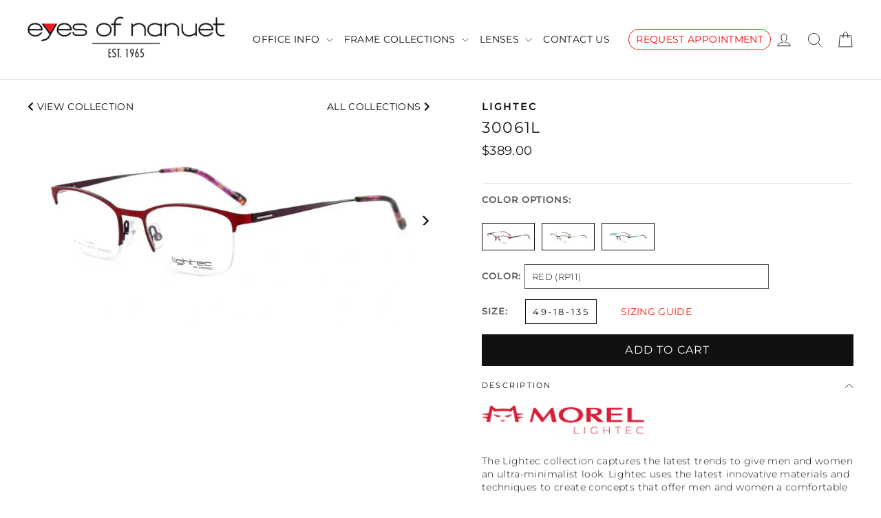

--- FILE ---
content_type: text/html; charset=utf-8
request_url: https://eyesofnanuet.com/products/lightec-30061l
body_size: 39953
content:
<!doctype html>
<html class="no-js" lang="en" dir="ltr">
<head>
  <meta charset="utf-8">
  <meta http-equiv="X-UA-Compatible" content="IE=edge,chrome=1">
  <meta name="viewport" content="width=device-width,initial-scale=1">
  <meta name="theme-color" content="#111111">
  <link rel="canonical" href="https://eyesofnanuet.com/products/lightec-30061l">
  <link rel="preconnect" href="https://cdn.shopify.com">
  <link rel="preconnect" href="https://fonts.shopifycdn.com">
  <link rel="dns-prefetch" href="https://productreviews.shopifycdn.com">
  <link rel="dns-prefetch" href="https://ajax.googleapis.com">
  <link rel="dns-prefetch" href="https://maps.googleapis.com">
  <link rel="dns-prefetch" href="https://maps.gstatic.com"><link rel="shortcut icon" href="//eyesofnanuet.com/cdn/shop/files/EoN-Fav_32x32.png?v=1625852386" type="image/png" /><title>Lightec 30061L Eyeglass frame for Women | Eyes of Nanuet
</title>
<meta name="description" content="Eyes of Nanuet has been family owned and operated since 1965. Lightec - 30061L"><meta property="og:site_name" content="Eyes of Nanuet">
  <meta property="og:url" content="https://eyesofnanuet.com/products/lightec-30061l">
  <meta property="og:title" content="30061L">
  <meta property="og:type" content="product">
  <meta property="og:description" content="Eyes of Nanuet has been family owned and operated since 1965. Lightec - 30061L"><meta property="og:image" content="http://eyesofnanuet.com/cdn/shop/products/3604770967814_1400x_658ed508-013a-4962-963e-abfa8b9242b3_1200x1200.webp?v=1709309383"><meta property="og:image" content="http://eyesofnanuet.com/cdn/shop/products/3604770967821_1400x_090127ea-f3bb-47f9-8982-0c892feb2c9f_1200x1200.webp?v=1709309383"><meta property="og:image" content="http://eyesofnanuet.com/cdn/shop/products/3604770967807_1400x_45f83713-48c7-4ede-9f97-28f7e51469e2_1200x1200.webp?v=1709309383">
  <meta property="og:image:secure_url" content="https://eyesofnanuet.com/cdn/shop/products/3604770967814_1400x_658ed508-013a-4962-963e-abfa8b9242b3_1200x1200.webp?v=1709309383"><meta property="og:image:secure_url" content="https://eyesofnanuet.com/cdn/shop/products/3604770967821_1400x_090127ea-f3bb-47f9-8982-0c892feb2c9f_1200x1200.webp?v=1709309383"><meta property="og:image:secure_url" content="https://eyesofnanuet.com/cdn/shop/products/3604770967807_1400x_45f83713-48c7-4ede-9f97-28f7e51469e2_1200x1200.webp?v=1709309383">
  <meta name="twitter:site" content="@">
  <meta name="twitter:card" content="summary_large_image">
  <meta name="twitter:title" content="30061L">
  <meta name="twitter:description" content="Eyes of Nanuet has been family owned and operated since 1965. Lightec - 30061L">
<style data-shopify>@font-face {
  font-family: Montserrat;
  font-weight: 400;
  font-style: normal;
  font-display: swap;
  src: url("//eyesofnanuet.com/cdn/fonts/montserrat/montserrat_n4.81949fa0ac9fd2021e16436151e8eaa539321637.woff2") format("woff2"),
       url("//eyesofnanuet.com/cdn/fonts/montserrat/montserrat_n4.a6c632ca7b62da89c3594789ba828388aac693fe.woff") format("woff");
}

  @font-face {
  font-family: Montserrat;
  font-weight: 300;
  font-style: normal;
  font-display: swap;
  src: url("//eyesofnanuet.com/cdn/fonts/montserrat/montserrat_n3.29e699231893fd243e1620595067294bb067ba2a.woff2") format("woff2"),
       url("//eyesofnanuet.com/cdn/fonts/montserrat/montserrat_n3.64ed56f012a53c08a49d49bd7e0c8d2f46119150.woff") format("woff");
}


  @font-face {
  font-family: Montserrat;
  font-weight: 500;
  font-style: normal;
  font-display: swap;
  src: url("//eyesofnanuet.com/cdn/fonts/montserrat/montserrat_n5.07ef3781d9c78c8b93c98419da7ad4fbeebb6635.woff2") format("woff2"),
       url("//eyesofnanuet.com/cdn/fonts/montserrat/montserrat_n5.adf9b4bd8b0e4f55a0b203cdd84512667e0d5e4d.woff") format("woff");
}

  @font-face {
  font-family: Montserrat;
  font-weight: 300;
  font-style: italic;
  font-display: swap;
  src: url("//eyesofnanuet.com/cdn/fonts/montserrat/montserrat_i3.9cfee8ab0b9b229ed9a7652dff7d786e45a01df2.woff2") format("woff2"),
       url("//eyesofnanuet.com/cdn/fonts/montserrat/montserrat_i3.68df04ba4494b4612ed6f9bf46b6c06246fa2fa4.woff") format("woff");
}

  @font-face {
  font-family: Montserrat;
  font-weight: 500;
  font-style: italic;
  font-display: swap;
  src: url("//eyesofnanuet.com/cdn/fonts/montserrat/montserrat_i5.d3a783eb0cc26f2fda1e99d1dfec3ebaea1dc164.woff2") format("woff2"),
       url("//eyesofnanuet.com/cdn/fonts/montserrat/montserrat_i5.76d414ea3d56bb79ef992a9c62dce2e9063bc062.woff") format("woff");
}

</style><link href="//eyesofnanuet.com/cdn/shop/t/54/assets/custom.css?v=18036750795229968541752256376" rel="stylesheet" type="text/css" media="all" />
  <link href="//eyesofnanuet.com/cdn/shop/t/54/assets/theme.css?v=57610796060165664331706242182" rel="stylesheet" type="text/css" media="all" />
<style data-shopify>:root {
    --typeHeaderPrimary: Montserrat;
    --typeHeaderFallback: sans-serif;
    --typeHeaderSize: 22px;
    --typeHeaderWeight: 400;
    --typeHeaderLineHeight: 1;
    --typeHeaderSpacing: 0.075em;

    --typeBasePrimary:Montserrat;
    --typeBaseFallback:sans-serif;
    --typeBaseSize: 14px;
    --typeBaseWeight: 300;
    --typeBaseLineHeight: 1.4;
    --typeBaseSpacing: 0.025em;

    --iconWeight: 2px;
    --iconLinecaps: miter;

    --colorBtnPrimary:#111111;
    --colorBtnPrimaryDim:#040404;
    --colorBtnPrimaryText:#ffffff;
    --colorCartDot:#ffffff;

    --colorLink:#111111;

    --colorTextBody:#111111;
    --colorSalePrice:#1c1d1d;
    --colorSaleTag:#1c1d1d;
    --colorSaleTagText:#ffffff;

    --colorBody:#ffffff;
    --colorBodyDim:#f2f2f2;
    --colorInputBg:#ffffff;
    --colorInputBgDim:#f2f2f2;
    --colorInputBgDark:#e6e6e6;
    --colorInputText:#111111;

    --colorFooter:#111111;
    --colorFooterText:#ffffff;

    --colorBorder:#e8e8e1;

    --colorNav:#ffffff;
    --colorNavText:#111111;
    --colorAnnouncement:#111111;
    --colorAnnouncementText:#ffffff;

    --colorHeroText:#ffffff;

    --colorModalBg:#aeb1b8;

    --colorSmallImageBg:#ffffff;
    --colorLargeImageBg:#111111;

    --colorDrawers:#ffffff;
    --colorDrawersDim:#f2f2f2;
    --colorDrawerBorder:#e8e8e1;
    --colorDrawerText:#111111;
    --colorDrawerTextDarken:#000000;
    --colorDrawerButton:#111111;
    --colorDrawerButtonText:#ffffff;
  }

  
.collection-hero__content:before,
  .hero__image-wrapper:before,
  .hero__media:before {
    background-image: linear-gradient(to bottom, rgba(0, 0, 0, 0.0) 0%, rgba(0, 0, 0, 0.0) 40%, rgba(0, 0, 0, 0.7) 100%);
  }

  .skrim__item-content .skrim__overlay:after {
    background-image: linear-gradient(to bottom, rgba(0, 0, 0, 0.0) 30%, rgba(0, 0, 0, 0.7) 100%);
  }

  .placeholder-content {
    background-image: linear-gradient(100deg, #ffffff 40%, #f7f7f7 63%, #ffffff 79%);
  }</style><link rel="stylesheet" href="https://cdnjs.cloudflare.com/ajax/libs/font-awesome/4.7.0/css/font-awesome.min.css">
  <script src="https://code.jquery.com/jquery-3.2.1.min.js"></script>
  <script src="//eyesofnanuet.com/cdn/shopifycloud/storefront/assets/themes_support/option_selection-b017cd28.js" type="text/javascript"></script>
  <!-- Global site tag (gtag.js) - Google Analytics -->
<script async src="https://www.googletagmanager.com/gtag/js?id=G-XM8YR5GW44"></script>
<script>
  window.dataLayer = window.dataLayer || [];
  function gtag(){dataLayer.push(arguments);}
  gtag('js', new Date());

  gtag('config', 'G-XM8YR5GW44');
</script>
  <script>
    document.documentElement.className = document.documentElement.className.replace('no-js', 'js');

    window.theme = window.theme || {};
    theme.routes = {
      home: "/",
      cart: "/cart",
      cartAdd: "/cart/add.js",
      cartChange: "/cart/change"
    };
    theme.strings = {
      soldOut: " ",
      unavailable: "Unavailable",
      stockLabel: "[count] in stock",
      willNotShipUntil: "Will not ship until [date]",
      willBeInStockAfter: "Will be in stock after [date]",
      waitingForStock: "Inventory on the way",
      cartSavings: "You're saving [savings]",
      cartEmpty: "Your cart is currently empty.",
      cartTermsConfirmation: "You must agree with the terms and conditions of sales to check out"
    };
    theme.settings = {
      dynamicVariantsEnable: true,
      dynamicVariantType: "dropdown",
      cartType: "drawer",
      moneyFormat: "${{amount}}",
      predictiveSearch: true,
      predictiveSearchType: "product",
      inventoryThreshold: 8,
      quickView: false,
      themeName: 'Motion',
      themeVersion: "6.2.2"
    };
  </script>

  <script>window.performance && window.performance.mark && window.performance.mark('shopify.content_for_header.start');</script><meta id="shopify-digital-wallet" name="shopify-digital-wallet" content="/52021592242/digital_wallets/dialog">
<meta name="shopify-checkout-api-token" content="f4322ecc0c6b0ca0c173be250f61f621">
<meta id="in-context-paypal-metadata" data-shop-id="52021592242" data-venmo-supported="false" data-environment="production" data-locale="en_US" data-paypal-v4="true" data-currency="USD">
<link rel="alternate" type="application/json+oembed" href="https://eyesofnanuet.com/products/lightec-30061l.oembed">
<script async="async" src="/checkouts/internal/preloads.js?locale=en-US"></script>
<link rel="preconnect" href="https://shop.app" crossorigin="anonymous">
<script async="async" src="https://shop.app/checkouts/internal/preloads.js?locale=en-US&shop_id=52021592242" crossorigin="anonymous"></script>
<script id="apple-pay-shop-capabilities" type="application/json">{"shopId":52021592242,"countryCode":"US","currencyCode":"USD","merchantCapabilities":["supports3DS"],"merchantId":"gid:\/\/shopify\/Shop\/52021592242","merchantName":"Eyes of Nanuet","requiredBillingContactFields":["postalAddress","email","phone"],"requiredShippingContactFields":["postalAddress","email","phone"],"shippingType":"shipping","supportedNetworks":["visa","masterCard","amex","discover","elo","jcb"],"total":{"type":"pending","label":"Eyes of Nanuet","amount":"1.00"},"shopifyPaymentsEnabled":true,"supportsSubscriptions":true}</script>
<script id="shopify-features" type="application/json">{"accessToken":"f4322ecc0c6b0ca0c173be250f61f621","betas":["rich-media-storefront-analytics"],"domain":"eyesofnanuet.com","predictiveSearch":true,"shopId":52021592242,"locale":"en"}</script>
<script>var Shopify = Shopify || {};
Shopify.shop = "eyes-of-nanuet.myshopify.com";
Shopify.locale = "en";
Shopify.currency = {"active":"USD","rate":"1.0"};
Shopify.country = "US";
Shopify.theme = {"name":"Eyes of Nanuet 1\/21\/24 LIVE","id":134895173810,"schema_name":"Motion","schema_version":"6.2.2","theme_store_id":847,"role":"main"};
Shopify.theme.handle = "null";
Shopify.theme.style = {"id":null,"handle":null};
Shopify.cdnHost = "eyesofnanuet.com/cdn";
Shopify.routes = Shopify.routes || {};
Shopify.routes.root = "/";</script>
<script type="module">!function(o){(o.Shopify=o.Shopify||{}).modules=!0}(window);</script>
<script>!function(o){function n(){var o=[];function n(){o.push(Array.prototype.slice.apply(arguments))}return n.q=o,n}var t=o.Shopify=o.Shopify||{};t.loadFeatures=n(),t.autoloadFeatures=n()}(window);</script>
<script>
  window.ShopifyPay = window.ShopifyPay || {};
  window.ShopifyPay.apiHost = "shop.app\/pay";
  window.ShopifyPay.redirectState = null;
</script>
<script id="shop-js-analytics" type="application/json">{"pageType":"product"}</script>
<script defer="defer" async type="module" src="//eyesofnanuet.com/cdn/shopifycloud/shop-js/modules/v2/client.init-shop-cart-sync_BT-GjEfc.en.esm.js"></script>
<script defer="defer" async type="module" src="//eyesofnanuet.com/cdn/shopifycloud/shop-js/modules/v2/chunk.common_D58fp_Oc.esm.js"></script>
<script defer="defer" async type="module" src="//eyesofnanuet.com/cdn/shopifycloud/shop-js/modules/v2/chunk.modal_xMitdFEc.esm.js"></script>
<script type="module">
  await import("//eyesofnanuet.com/cdn/shopifycloud/shop-js/modules/v2/client.init-shop-cart-sync_BT-GjEfc.en.esm.js");
await import("//eyesofnanuet.com/cdn/shopifycloud/shop-js/modules/v2/chunk.common_D58fp_Oc.esm.js");
await import("//eyesofnanuet.com/cdn/shopifycloud/shop-js/modules/v2/chunk.modal_xMitdFEc.esm.js");

  window.Shopify.SignInWithShop?.initShopCartSync?.({"fedCMEnabled":true,"windoidEnabled":true});

</script>
<script>
  window.Shopify = window.Shopify || {};
  if (!window.Shopify.featureAssets) window.Shopify.featureAssets = {};
  window.Shopify.featureAssets['shop-js'] = {"shop-cart-sync":["modules/v2/client.shop-cart-sync_DZOKe7Ll.en.esm.js","modules/v2/chunk.common_D58fp_Oc.esm.js","modules/v2/chunk.modal_xMitdFEc.esm.js"],"init-fed-cm":["modules/v2/client.init-fed-cm_B6oLuCjv.en.esm.js","modules/v2/chunk.common_D58fp_Oc.esm.js","modules/v2/chunk.modal_xMitdFEc.esm.js"],"shop-cash-offers":["modules/v2/client.shop-cash-offers_D2sdYoxE.en.esm.js","modules/v2/chunk.common_D58fp_Oc.esm.js","modules/v2/chunk.modal_xMitdFEc.esm.js"],"shop-login-button":["modules/v2/client.shop-login-button_QeVjl5Y3.en.esm.js","modules/v2/chunk.common_D58fp_Oc.esm.js","modules/v2/chunk.modal_xMitdFEc.esm.js"],"pay-button":["modules/v2/client.pay-button_DXTOsIq6.en.esm.js","modules/v2/chunk.common_D58fp_Oc.esm.js","modules/v2/chunk.modal_xMitdFEc.esm.js"],"shop-button":["modules/v2/client.shop-button_DQZHx9pm.en.esm.js","modules/v2/chunk.common_D58fp_Oc.esm.js","modules/v2/chunk.modal_xMitdFEc.esm.js"],"avatar":["modules/v2/client.avatar_BTnouDA3.en.esm.js"],"init-windoid":["modules/v2/client.init-windoid_CR1B-cfM.en.esm.js","modules/v2/chunk.common_D58fp_Oc.esm.js","modules/v2/chunk.modal_xMitdFEc.esm.js"],"init-shop-for-new-customer-accounts":["modules/v2/client.init-shop-for-new-customer-accounts_C_vY_xzh.en.esm.js","modules/v2/client.shop-login-button_QeVjl5Y3.en.esm.js","modules/v2/chunk.common_D58fp_Oc.esm.js","modules/v2/chunk.modal_xMitdFEc.esm.js"],"init-shop-email-lookup-coordinator":["modules/v2/client.init-shop-email-lookup-coordinator_BI7n9ZSv.en.esm.js","modules/v2/chunk.common_D58fp_Oc.esm.js","modules/v2/chunk.modal_xMitdFEc.esm.js"],"init-shop-cart-sync":["modules/v2/client.init-shop-cart-sync_BT-GjEfc.en.esm.js","modules/v2/chunk.common_D58fp_Oc.esm.js","modules/v2/chunk.modal_xMitdFEc.esm.js"],"shop-toast-manager":["modules/v2/client.shop-toast-manager_DiYdP3xc.en.esm.js","modules/v2/chunk.common_D58fp_Oc.esm.js","modules/v2/chunk.modal_xMitdFEc.esm.js"],"init-customer-accounts":["modules/v2/client.init-customer-accounts_D9ZNqS-Q.en.esm.js","modules/v2/client.shop-login-button_QeVjl5Y3.en.esm.js","modules/v2/chunk.common_D58fp_Oc.esm.js","modules/v2/chunk.modal_xMitdFEc.esm.js"],"init-customer-accounts-sign-up":["modules/v2/client.init-customer-accounts-sign-up_iGw4briv.en.esm.js","modules/v2/client.shop-login-button_QeVjl5Y3.en.esm.js","modules/v2/chunk.common_D58fp_Oc.esm.js","modules/v2/chunk.modal_xMitdFEc.esm.js"],"shop-follow-button":["modules/v2/client.shop-follow-button_CqMgW2wH.en.esm.js","modules/v2/chunk.common_D58fp_Oc.esm.js","modules/v2/chunk.modal_xMitdFEc.esm.js"],"checkout-modal":["modules/v2/client.checkout-modal_xHeaAweL.en.esm.js","modules/v2/chunk.common_D58fp_Oc.esm.js","modules/v2/chunk.modal_xMitdFEc.esm.js"],"shop-login":["modules/v2/client.shop-login_D91U-Q7h.en.esm.js","modules/v2/chunk.common_D58fp_Oc.esm.js","modules/v2/chunk.modal_xMitdFEc.esm.js"],"lead-capture":["modules/v2/client.lead-capture_BJmE1dJe.en.esm.js","modules/v2/chunk.common_D58fp_Oc.esm.js","modules/v2/chunk.modal_xMitdFEc.esm.js"],"payment-terms":["modules/v2/client.payment-terms_Ci9AEqFq.en.esm.js","modules/v2/chunk.common_D58fp_Oc.esm.js","modules/v2/chunk.modal_xMitdFEc.esm.js"]};
</script>
<script>(function() {
  var isLoaded = false;
  function asyncLoad() {
    if (isLoaded) return;
    isLoaded = true;
    var urls = ["https:\/\/quote.storeify.app\/js\/frontend\/scripttag.js?shop=eyes-of-nanuet.myshopify.com","https:\/\/customerfollowup.arhamcommerce.com\/chat_widget\/chat_widget.js?shop=eyes-of-nanuet.myshopify.com"];
    for (var i = 0; i < urls.length; i++) {
      var s = document.createElement('script');
      s.type = 'text/javascript';
      s.async = true;
      s.src = urls[i];
      var x = document.getElementsByTagName('script')[0];
      x.parentNode.insertBefore(s, x);
    }
  };
  if(window.attachEvent) {
    window.attachEvent('onload', asyncLoad);
  } else {
    window.addEventListener('load', asyncLoad, false);
  }
})();</script>
<script id="__st">var __st={"a":52021592242,"offset":-18000,"reqid":"3b3b6daa-d70b-42eb-be8f-ae49b43eb992-1769140316","pageurl":"eyesofnanuet.com\/products\/lightec-30061l","u":"4ccb8cdaff2a","p":"product","rtyp":"product","rid":7165656039602};</script>
<script>window.ShopifyPaypalV4VisibilityTracking = true;</script>
<script id="captcha-bootstrap">!function(){'use strict';const t='contact',e='account',n='new_comment',o=[[t,t],['blogs',n],['comments',n],[t,'customer']],c=[[e,'customer_login'],[e,'guest_login'],[e,'recover_customer_password'],[e,'create_customer']],r=t=>t.map((([t,e])=>`form[action*='/${t}']:not([data-nocaptcha='true']) input[name='form_type'][value='${e}']`)).join(','),a=t=>()=>t?[...document.querySelectorAll(t)].map((t=>t.form)):[];function s(){const t=[...o],e=r(t);return a(e)}const i='password',u='form_key',d=['recaptcha-v3-token','g-recaptcha-response','h-captcha-response',i],f=()=>{try{return window.sessionStorage}catch{return}},m='__shopify_v',_=t=>t.elements[u];function p(t,e,n=!1){try{const o=window.sessionStorage,c=JSON.parse(o.getItem(e)),{data:r}=function(t){const{data:e,action:n}=t;return t[m]||n?{data:e,action:n}:{data:t,action:n}}(c);for(const[e,n]of Object.entries(r))t.elements[e]&&(t.elements[e].value=n);n&&o.removeItem(e)}catch(o){console.error('form repopulation failed',{error:o})}}const l='form_type',E='cptcha';function T(t){t.dataset[E]=!0}const w=window,h=w.document,L='Shopify',v='ce_forms',y='captcha';let A=!1;((t,e)=>{const n=(g='f06e6c50-85a8-45c8-87d0-21a2b65856fe',I='https://cdn.shopify.com/shopifycloud/storefront-forms-hcaptcha/ce_storefront_forms_captcha_hcaptcha.v1.5.2.iife.js',D={infoText:'Protected by hCaptcha',privacyText:'Privacy',termsText:'Terms'},(t,e,n)=>{const o=w[L][v],c=o.bindForm;if(c)return c(t,g,e,D).then(n);var r;o.q.push([[t,g,e,D],n]),r=I,A||(h.body.append(Object.assign(h.createElement('script'),{id:'captcha-provider',async:!0,src:r})),A=!0)});var g,I,D;w[L]=w[L]||{},w[L][v]=w[L][v]||{},w[L][v].q=[],w[L][y]=w[L][y]||{},w[L][y].protect=function(t,e){n(t,void 0,e),T(t)},Object.freeze(w[L][y]),function(t,e,n,w,h,L){const[v,y,A,g]=function(t,e,n){const i=e?o:[],u=t?c:[],d=[...i,...u],f=r(d),m=r(i),_=r(d.filter((([t,e])=>n.includes(e))));return[a(f),a(m),a(_),s()]}(w,h,L),I=t=>{const e=t.target;return e instanceof HTMLFormElement?e:e&&e.form},D=t=>v().includes(t);t.addEventListener('submit',(t=>{const e=I(t);if(!e)return;const n=D(e)&&!e.dataset.hcaptchaBound&&!e.dataset.recaptchaBound,o=_(e),c=g().includes(e)&&(!o||!o.value);(n||c)&&t.preventDefault(),c&&!n&&(function(t){try{if(!f())return;!function(t){const e=f();if(!e)return;const n=_(t);if(!n)return;const o=n.value;o&&e.removeItem(o)}(t);const e=Array.from(Array(32),(()=>Math.random().toString(36)[2])).join('');!function(t,e){_(t)||t.append(Object.assign(document.createElement('input'),{type:'hidden',name:u})),t.elements[u].value=e}(t,e),function(t,e){const n=f();if(!n)return;const o=[...t.querySelectorAll(`input[type='${i}']`)].map((({name:t})=>t)),c=[...d,...o],r={};for(const[a,s]of new FormData(t).entries())c.includes(a)||(r[a]=s);n.setItem(e,JSON.stringify({[m]:1,action:t.action,data:r}))}(t,e)}catch(e){console.error('failed to persist form',e)}}(e),e.submit())}));const S=(t,e)=>{t&&!t.dataset[E]&&(n(t,e.some((e=>e===t))),T(t))};for(const o of['focusin','change'])t.addEventListener(o,(t=>{const e=I(t);D(e)&&S(e,y())}));const B=e.get('form_key'),M=e.get(l),P=B&&M;t.addEventListener('DOMContentLoaded',(()=>{const t=y();if(P)for(const e of t)e.elements[l].value===M&&p(e,B);[...new Set([...A(),...v().filter((t=>'true'===t.dataset.shopifyCaptcha))])].forEach((e=>S(e,t)))}))}(h,new URLSearchParams(w.location.search),n,t,e,['guest_login'])})(!0,!0)}();</script>
<script integrity="sha256-4kQ18oKyAcykRKYeNunJcIwy7WH5gtpwJnB7kiuLZ1E=" data-source-attribution="shopify.loadfeatures" defer="defer" src="//eyesofnanuet.com/cdn/shopifycloud/storefront/assets/storefront/load_feature-a0a9edcb.js" crossorigin="anonymous"></script>
<script crossorigin="anonymous" defer="defer" src="//eyesofnanuet.com/cdn/shopifycloud/storefront/assets/shopify_pay/storefront-65b4c6d7.js?v=20250812"></script>
<script data-source-attribution="shopify.dynamic_checkout.dynamic.init">var Shopify=Shopify||{};Shopify.PaymentButton=Shopify.PaymentButton||{isStorefrontPortableWallets:!0,init:function(){window.Shopify.PaymentButton.init=function(){};var t=document.createElement("script");t.src="https://eyesofnanuet.com/cdn/shopifycloud/portable-wallets/latest/portable-wallets.en.js",t.type="module",document.head.appendChild(t)}};
</script>
<script data-source-attribution="shopify.dynamic_checkout.buyer_consent">
  function portableWalletsHideBuyerConsent(e){var t=document.getElementById("shopify-buyer-consent"),n=document.getElementById("shopify-subscription-policy-button");t&&n&&(t.classList.add("hidden"),t.setAttribute("aria-hidden","true"),n.removeEventListener("click",e))}function portableWalletsShowBuyerConsent(e){var t=document.getElementById("shopify-buyer-consent"),n=document.getElementById("shopify-subscription-policy-button");t&&n&&(t.classList.remove("hidden"),t.removeAttribute("aria-hidden"),n.addEventListener("click",e))}window.Shopify?.PaymentButton&&(window.Shopify.PaymentButton.hideBuyerConsent=portableWalletsHideBuyerConsent,window.Shopify.PaymentButton.showBuyerConsent=portableWalletsShowBuyerConsent);
</script>
<script data-source-attribution="shopify.dynamic_checkout.cart.bootstrap">document.addEventListener("DOMContentLoaded",(function(){function t(){return document.querySelector("shopify-accelerated-checkout-cart, shopify-accelerated-checkout")}if(t())Shopify.PaymentButton.init();else{new MutationObserver((function(e,n){t()&&(Shopify.PaymentButton.init(),n.disconnect())})).observe(document.body,{childList:!0,subtree:!0})}}));
</script>
<link id="shopify-accelerated-checkout-styles" rel="stylesheet" media="screen" href="https://eyesofnanuet.com/cdn/shopifycloud/portable-wallets/latest/accelerated-checkout-backwards-compat.css" crossorigin="anonymous">
<style id="shopify-accelerated-checkout-cart">
        #shopify-buyer-consent {
  margin-top: 1em;
  display: inline-block;
  width: 100%;
}

#shopify-buyer-consent.hidden {
  display: none;
}

#shopify-subscription-policy-button {
  background: none;
  border: none;
  padding: 0;
  text-decoration: underline;
  font-size: inherit;
  cursor: pointer;
}

#shopify-subscription-policy-button::before {
  box-shadow: none;
}

      </style>

<script>window.performance && window.performance.mark && window.performance.mark('shopify.content_for_header.end');</script>

  <script src="//eyesofnanuet.com/cdn/shop/t/54/assets/vendor-scripts-v10.js" defer="defer"></script><script src="//eyesofnanuet.com/cdn/shop/t/54/assets/theme.js?v=49025639938638024571705848755" defer="defer"></script><script>
  try {
    (function() {
      var style = document.createElement("style");
      var css = ".flair-banner-wrapper a, .flair-banner-wrapper a:active { text-decoration: none; opacity: 1; }  .flair-banner-wrapper a:hover { text-decoration: none; opacity: .9; }  @media only screen and (min-width:480px) {    .flair-badge-wrapper-full { display: inherit; } .flair-badge-wrapper-mobile { display: none !important; }  }  @media only screen and (max-width:480px) {    .flair-banner { font-size: .9em !important; }    .flair-banner-inner { flex-wrap: wrap !important; }    .flair-badge-wrapper-full { display: none !important; } .flair-badge-wrapper-mobile { display: inherit !important; }  }";
      style.appendChild(document.createTextNode(css));
      document.head.append(style);
    })();
  } catch(err) {
    console.log("[Flair] Error during Flair CSS init", err);
  }
</script>

  
  <!-- Global site tag (gtag.js) - Google Analytics -->
  <script async src="https://www.googletagmanager.com/gtag/js?id=G-8VX5T2K1BS"></script>
  <script>
    window.dataLayer = window.dataLayer || [];
    function gtag(){dataLayer.push(arguments);}
    gtag('js', new Date());

    gtag('config', 'G-8VX5T2K1BS');
  </script>
                    <script type="text/javascript">
	var storeifyRequestaquote = storeifyRequestaquote || {};
	storeifyRequestaquote.locale = "en";
	storeifyRequestaquote.shop_domain = "eyesofnanuet.com";
	storeifyRequestaquote.shop_url = "https:\/\/eyesofnanuet.com";
	
	  storeifyRequestaquote.product = {"id":7165656039602,"title":"30061L","handle":"lightec-30061l","description":"\u003cp\u003e\u003cimg alt=\"Morel Lightec\" src=\"https:\/\/cdn.shopify.com\/s\/files\/1\/0583\/3185\/7095\/files\/Lightec-Logo-Red_480x480.jpg?v=1640110875\" width=\"236\" height=\"42\"\u003e\u003c\/p\u003e\n\u003cp\u003e\u003cspan data-mce-fragment=\"1\"\u003eThe Lightec collection captures the latest trends to give men and women an ultra-minimalist look. Lightec uses the latest innovative materials and techniques to create concepts that offer men and women a comfortable and lightweight option.  \u003c\/span\u003e\u003c\/p\u003e","published_at":"2022-03-27T06:34:26-04:00","created_at":"2021-12-21T12:52:33-05:00","vendor":"LIGHTEC","type":"FEMALE","tags":["EYEWEAR","METAL","Multi","SEMI-RIMLESS"],"price":38900,"price_min":38900,"price_max":38900,"available":true,"price_varies":false,"compare_at_price":null,"compare_at_price_min":0,"compare_at_price_max":0,"compare_at_price_varies":false,"variants":[{"id":41447176241330,"title":"RED (RP11) \/ 49-18-135","option1":"RED (RP11)","option2":"49-18-135","option3":null,"sku":"lightec-30061l-2","requires_shipping":true,"taxable":false,"featured_image":{"id":37353806332082,"product_id":7165656039602,"position":1,"created_at":"2024-03-01T11:09:43-05:00","updated_at":"2024-03-01T11:09:43-05:00","alt":null,"width":1000,"height":528,"src":"\/\/eyesofnanuet.com\/cdn\/shop\/products\/3604770967814_1400x_658ed508-013a-4962-963e-abfa8b9242b3.webp?v=1709309383","variant_ids":[41447176241330]},"available":true,"name":"30061L - RED (RP11) \/ 49-18-135","public_title":"RED (RP11) \/ 49-18-135","options":["RED (RP11)","49-18-135"],"price":38900,"weight":0,"compare_at_price":null,"inventory_management":"shopify","barcode":"3604770967807","featured_media":{"alt":null,"id":29850970161330,"position":1,"preview_image":{"aspect_ratio":1.894,"height":528,"width":1000,"src":"\/\/eyesofnanuet.com\/cdn\/shop\/products\/3604770967814_1400x_658ed508-013a-4962-963e-abfa8b9242b3.webp?v=1709309383"}},"requires_selling_plan":false,"selling_plan_allocations":[]},{"id":41447176208562,"title":"PLUM (PP12) \/ 49-18-135","option1":"PLUM (PP12)","option2":"49-18-135","option3":null,"sku":"lightec-30061l-1","requires_shipping":true,"taxable":false,"featured_image":{"id":37353806364850,"product_id":7165656039602,"position":2,"created_at":"2024-03-01T11:09:43-05:00","updated_at":"2024-03-01T11:09:43-05:00","alt":null,"width":1000,"height":528,"src":"\/\/eyesofnanuet.com\/cdn\/shop\/products\/3604770967821_1400x_090127ea-f3bb-47f9-8982-0c892feb2c9f.webp?v=1709309383","variant_ids":[41447176208562]},"available":true,"name":"30061L - PLUM (PP12) \/ 49-18-135","public_title":"PLUM (PP12) \/ 49-18-135","options":["PLUM (PP12)","49-18-135"],"price":38900,"weight":0,"compare_at_price":null,"inventory_management":"shopify","barcode":"3604770967807","featured_media":{"alt":null,"id":29850970194098,"position":2,"preview_image":{"aspect_ratio":1.894,"height":528,"width":1000,"src":"\/\/eyesofnanuet.com\/cdn\/shop\/products\/3604770967821_1400x_090127ea-f3bb-47f9-8982-0c892feb2c9f.webp?v=1709309383"}},"requires_selling_plan":false,"selling_plan_allocations":[]},{"id":43121497112754,"title":"BLACK (NB10) \/ 49-18-135","option1":"BLACK (NB10)","option2":"49-18-135","option3":null,"sku":"lightec-30061l-3","requires_shipping":true,"taxable":false,"featured_image":{"id":37353806397618,"product_id":7165656039602,"position":3,"created_at":"2024-03-01T11:09:43-05:00","updated_at":"2024-03-01T11:09:43-05:00","alt":null,"width":1000,"height":528,"src":"\/\/eyesofnanuet.com\/cdn\/shop\/products\/3604770967807_1400x_45f83713-48c7-4ede-9f97-28f7e51469e2.webp?v=1709309383","variant_ids":[43121497112754]},"available":true,"name":"30061L - BLACK (NB10) \/ 49-18-135","public_title":"BLACK (NB10) \/ 49-18-135","options":["BLACK (NB10)","49-18-135"],"price":38900,"weight":0,"compare_at_price":null,"inventory_management":"shopify","barcode":"3604770967807","featured_media":{"alt":null,"id":29850970226866,"position":3,"preview_image":{"aspect_ratio":1.894,"height":528,"width":1000,"src":"\/\/eyesofnanuet.com\/cdn\/shop\/products\/3604770967807_1400x_45f83713-48c7-4ede-9f97-28f7e51469e2.webp?v=1709309383"}},"requires_selling_plan":false,"selling_plan_allocations":[]}],"images":["\/\/eyesofnanuet.com\/cdn\/shop\/products\/3604770967814_1400x_658ed508-013a-4962-963e-abfa8b9242b3.webp?v=1709309383","\/\/eyesofnanuet.com\/cdn\/shop\/products\/3604770967821_1400x_090127ea-f3bb-47f9-8982-0c892feb2c9f.webp?v=1709309383","\/\/eyesofnanuet.com\/cdn\/shop\/products\/3604770967807_1400x_45f83713-48c7-4ede-9f97-28f7e51469e2.webp?v=1709309383","\/\/eyesofnanuet.com\/cdn\/shop\/products\/ScreenShot2024-03-01at11.07.00AM.png?v=1709309383","\/\/eyesofnanuet.com\/cdn\/shop\/products\/ScreenShot2024-03-01at11.07.47AM.png?v=1709309383"],"featured_image":"\/\/eyesofnanuet.com\/cdn\/shop\/products\/3604770967814_1400x_658ed508-013a-4962-963e-abfa8b9242b3.webp?v=1709309383","options":["COLOR","SIZE"],"media":[{"alt":null,"id":29850970161330,"position":1,"preview_image":{"aspect_ratio":1.894,"height":528,"width":1000,"src":"\/\/eyesofnanuet.com\/cdn\/shop\/products\/3604770967814_1400x_658ed508-013a-4962-963e-abfa8b9242b3.webp?v=1709309383"},"aspect_ratio":1.894,"height":528,"media_type":"image","src":"\/\/eyesofnanuet.com\/cdn\/shop\/products\/3604770967814_1400x_658ed508-013a-4962-963e-abfa8b9242b3.webp?v=1709309383","width":1000},{"alt":null,"id":29850970194098,"position":2,"preview_image":{"aspect_ratio":1.894,"height":528,"width":1000,"src":"\/\/eyesofnanuet.com\/cdn\/shop\/products\/3604770967821_1400x_090127ea-f3bb-47f9-8982-0c892feb2c9f.webp?v=1709309383"},"aspect_ratio":1.894,"height":528,"media_type":"image","src":"\/\/eyesofnanuet.com\/cdn\/shop\/products\/3604770967821_1400x_090127ea-f3bb-47f9-8982-0c892feb2c9f.webp?v=1709309383","width":1000},{"alt":null,"id":29850970226866,"position":3,"preview_image":{"aspect_ratio":1.894,"height":528,"width":1000,"src":"\/\/eyesofnanuet.com\/cdn\/shop\/products\/3604770967807_1400x_45f83713-48c7-4ede-9f97-28f7e51469e2.webp?v=1709309383"},"aspect_ratio":1.894,"height":528,"media_type":"image","src":"\/\/eyesofnanuet.com\/cdn\/shop\/products\/3604770967807_1400x_45f83713-48c7-4ede-9f97-28f7e51469e2.webp?v=1709309383","width":1000},{"alt":null,"id":29850970259634,"position":4,"preview_image":{"aspect_ratio":2.456,"height":566,"width":1390,"src":"\/\/eyesofnanuet.com\/cdn\/shop\/products\/ScreenShot2024-03-01at11.07.00AM.png?v=1709309383"},"aspect_ratio":2.456,"height":566,"media_type":"image","src":"\/\/eyesofnanuet.com\/cdn\/shop\/products\/ScreenShot2024-03-01at11.07.00AM.png?v=1709309383","width":1390},{"alt":null,"id":29850970292402,"position":5,"preview_image":{"aspect_ratio":2.613,"height":564,"width":1474,"src":"\/\/eyesofnanuet.com\/cdn\/shop\/products\/ScreenShot2024-03-01at11.07.47AM.png?v=1709309383"},"aspect_ratio":2.613,"height":564,"media_type":"image","src":"\/\/eyesofnanuet.com\/cdn\/shop\/products\/ScreenShot2024-03-01at11.07.47AM.png?v=1709309383","width":1474}],"requires_selling_plan":false,"selling_plan_groups":[],"content":"\u003cp\u003e\u003cimg alt=\"Morel Lightec\" src=\"https:\/\/cdn.shopify.com\/s\/files\/1\/0583\/3185\/7095\/files\/Lightec-Logo-Red_480x480.jpg?v=1640110875\" width=\"236\" height=\"42\"\u003e\u003c\/p\u003e\n\u003cp\u003e\u003cspan data-mce-fragment=\"1\"\u003eThe Lightec collection captures the latest trends to give men and women an ultra-minimalist look. Lightec uses the latest innovative materials and techniques to create concepts that offer men and women a comfortable and lightweight option.  \u003c\/span\u003e\u003c\/p\u003e"};
	  storeifyRequestaquote.product.options = [{"name":"COLOR","position":1,"values":["RED (RP11)","PLUM (PP12)","BLACK (NB10)"]},{"name":"SIZE","position":2,"values":["49-18-135"]}];
	  
	    storeifyRequestaquote.product.variants[0].inventory_management = 'shopify';
	    storeifyRequestaquote.product.variants[0].inventory_quantity = 0;
	    storeifyRequestaquote.product.variants[0].inventory_policy = 'continue';
	  
	    storeifyRequestaquote.product.variants[1].inventory_management = 'shopify';
	    storeifyRequestaquote.product.variants[1].inventory_quantity = -2;
	    storeifyRequestaquote.product.variants[1].inventory_policy = 'continue';
	  
	    storeifyRequestaquote.product.variants[2].inventory_management = 'shopify';
	    storeifyRequestaquote.product.variants[2].inventory_quantity = -2;
	    storeifyRequestaquote.product.variants[2].inventory_policy = 'continue';
	  
	  
	   storeifyRequestaquote.product.collection = [287150047410,284179792050];
	
	
	

	storeifyRequestaquote.page = {
	type : 'product',
	path : '/products/lightec-30061l',
	};
	storeifyRequestaquote.money_format = '${{amount}}';
	storeifyRequestaquote.collections = {};
	storeifyRequestaquote.storeify_requestaquote_json = "//eyesofnanuet.com/cdn/shop/t/54/assets/storeify-requestaquote-json.js?v=106684025562295808341705848755";
	storeifyRequestaquote.root_url = '/';
				   storeifyRequestaquote.lang = {"btn_addquote":"ADD TO QUOTE","call_for_price":"REQUEST PRICE","btn_view":"VIEW QUOTE","btn_continue":"Continue Shop","add_title":"Add \"{{product}}\" to quote","tbl_name":"NAME","tbl_sku":"SKU","tbl_option":"Option","tbl_qty":"QTY","quote_empty":"Your quote is currently empty.","your_price":"Your Price","old_price":"Price","print":"Print PDF","total":"Total","btn_see_price":"Login to see price","draft_order":"Draft Order","date":"Date","status":"Status","view":"View","quote_history":"Quote history","load_more":"Load more >>","subtotal":"Subtotal","total_tax":"Total Tax","excl_shipping":"(Excl. Shipping)","excl_tax_shipping":"(Excl. Tax & Shipping)"};	storeifyRequestaquote.show_input_price = 0;	storeifyRequestaquote.hide_variants_outofstock = 0;
</script>
<link rel="stylesheet" href="//eyesofnanuet.com/cdn/shop/t/54/assets/storeify-requestaquote-styles.css?v=29388058664703766761705848755" type="text/css"  media="all">
<link id="storeify-requestaquote-hidden" href="//eyesofnanuet.com/cdn/shop/t/54/assets/storeify-requestaquote-hidden.css?v=10162804579815599661705848755" type="text/css" media="all">
<style type="text/css" id="ify-style-remove">
.product__prices,.price-box,#comparePrice-product-template,#ProductPrice-product-template,#ProductPrice,.product-price,.product__price,#productPrice-product-template,.product__current-price,.product-thumb-caption-price-current,.product-item-caption-price-current,.grid-product__price,span.price,span.product-price,.productitem--price,.product-pricing,span.money,.product-item__price,.product-list-item-price,p.price,div.price,.product-meta__prices,div.product-price,span#price,.price.money,h3.price,a.price,.price-area,.product-item-price,.pricearea,.collectionGrid .collectionBlock-info > p,#ComparePrice,.product--price-wrapper,.product-page--price-wrapper,.color--shop-accent.font-size--s.t--meta.f--main,.ComparePrice,.ProductPrice,.prodThumb .title span:last-child,.price,.product-single__price-product-template,.product-info-price,.price-money,.prod-price,#price-field,.product-grid--price,.prices,.pricing,#product-price,.money-styling,.compare-at-price,.product-item--price,.card__price,.product-card__price,.product-price__price,.product-item__price-wrapper,.product-single__price,.grid-product__price-wrap,a.grid-link,p.grid-link__meta{visibility: hidden !important;opacity: 0 !important;}
</style>

<!-- Meta Pixel Code -->
<script>
!function(f,b,e,v,n,t,s)
{if(f.fbq)return;n=f.fbq=function(){n.callMethod?
n.callMethod.apply(n,arguments):n.queue.push(arguments)};
if(!f._fbq)f._fbq=n;n.push=n;n.loaded=!0;n.version='2.0';
n.queue=[];t=b.createElement(e);t.async=!0;
t.src=v;s=b.getElementsByTagName(e)[0];
s.parentNode.insertBefore(t,s)}(window, document,'script',
'https://connect.facebook.net/en_US/fbevents.js');
fbq('init', '4427299264003187');
fbq('track', 'PageView');
</script>
<noscript><img height="1" width="1" style="display:none"
src="https://www.facebook.com/tr?id=4427299264003187&ev=PageView&noscript=1"
/></noscript>
<!-- End Meta Pixel Code -->
  <link href="https://monorail-edge.shopifysvc.com" rel="dns-prefetch">
<script>(function(){if ("sendBeacon" in navigator && "performance" in window) {try {var session_token_from_headers = performance.getEntriesByType('navigation')[0].serverTiming.find(x => x.name == '_s').description;} catch {var session_token_from_headers = undefined;}var session_cookie_matches = document.cookie.match(/_shopify_s=([^;]*)/);var session_token_from_cookie = session_cookie_matches && session_cookie_matches.length === 2 ? session_cookie_matches[1] : "";var session_token = session_token_from_headers || session_token_from_cookie || "";function handle_abandonment_event(e) {var entries = performance.getEntries().filter(function(entry) {return /monorail-edge.shopifysvc.com/.test(entry.name);});if (!window.abandonment_tracked && entries.length === 0) {window.abandonment_tracked = true;var currentMs = Date.now();var navigation_start = performance.timing.navigationStart;var payload = {shop_id: 52021592242,url: window.location.href,navigation_start,duration: currentMs - navigation_start,session_token,page_type: "product"};window.navigator.sendBeacon("https://monorail-edge.shopifysvc.com/v1/produce", JSON.stringify({schema_id: "online_store_buyer_site_abandonment/1.1",payload: payload,metadata: {event_created_at_ms: currentMs,event_sent_at_ms: currentMs}}));}}window.addEventListener('pagehide', handle_abandonment_event);}}());</script>
<script id="web-pixels-manager-setup">(function e(e,d,r,n,o){if(void 0===o&&(o={}),!Boolean(null===(a=null===(i=window.Shopify)||void 0===i?void 0:i.analytics)||void 0===a?void 0:a.replayQueue)){var i,a;window.Shopify=window.Shopify||{};var t=window.Shopify;t.analytics=t.analytics||{};var s=t.analytics;s.replayQueue=[],s.publish=function(e,d,r){return s.replayQueue.push([e,d,r]),!0};try{self.performance.mark("wpm:start")}catch(e){}var l=function(){var e={modern:/Edge?\/(1{2}[4-9]|1[2-9]\d|[2-9]\d{2}|\d{4,})\.\d+(\.\d+|)|Firefox\/(1{2}[4-9]|1[2-9]\d|[2-9]\d{2}|\d{4,})\.\d+(\.\d+|)|Chrom(ium|e)\/(9{2}|\d{3,})\.\d+(\.\d+|)|(Maci|X1{2}).+ Version\/(15\.\d+|(1[6-9]|[2-9]\d|\d{3,})\.\d+)([,.]\d+|)( \(\w+\)|)( Mobile\/\w+|) Safari\/|Chrome.+OPR\/(9{2}|\d{3,})\.\d+\.\d+|(CPU[ +]OS|iPhone[ +]OS|CPU[ +]iPhone|CPU IPhone OS|CPU iPad OS)[ +]+(15[._]\d+|(1[6-9]|[2-9]\d|\d{3,})[._]\d+)([._]\d+|)|Android:?[ /-](13[3-9]|1[4-9]\d|[2-9]\d{2}|\d{4,})(\.\d+|)(\.\d+|)|Android.+Firefox\/(13[5-9]|1[4-9]\d|[2-9]\d{2}|\d{4,})\.\d+(\.\d+|)|Android.+Chrom(ium|e)\/(13[3-9]|1[4-9]\d|[2-9]\d{2}|\d{4,})\.\d+(\.\d+|)|SamsungBrowser\/([2-9]\d|\d{3,})\.\d+/,legacy:/Edge?\/(1[6-9]|[2-9]\d|\d{3,})\.\d+(\.\d+|)|Firefox\/(5[4-9]|[6-9]\d|\d{3,})\.\d+(\.\d+|)|Chrom(ium|e)\/(5[1-9]|[6-9]\d|\d{3,})\.\d+(\.\d+|)([\d.]+$|.*Safari\/(?![\d.]+ Edge\/[\d.]+$))|(Maci|X1{2}).+ Version\/(10\.\d+|(1[1-9]|[2-9]\d|\d{3,})\.\d+)([,.]\d+|)( \(\w+\)|)( Mobile\/\w+|) Safari\/|Chrome.+OPR\/(3[89]|[4-9]\d|\d{3,})\.\d+\.\d+|(CPU[ +]OS|iPhone[ +]OS|CPU[ +]iPhone|CPU IPhone OS|CPU iPad OS)[ +]+(10[._]\d+|(1[1-9]|[2-9]\d|\d{3,})[._]\d+)([._]\d+|)|Android:?[ /-](13[3-9]|1[4-9]\d|[2-9]\d{2}|\d{4,})(\.\d+|)(\.\d+|)|Mobile Safari.+OPR\/([89]\d|\d{3,})\.\d+\.\d+|Android.+Firefox\/(13[5-9]|1[4-9]\d|[2-9]\d{2}|\d{4,})\.\d+(\.\d+|)|Android.+Chrom(ium|e)\/(13[3-9]|1[4-9]\d|[2-9]\d{2}|\d{4,})\.\d+(\.\d+|)|Android.+(UC? ?Browser|UCWEB|U3)[ /]?(15\.([5-9]|\d{2,})|(1[6-9]|[2-9]\d|\d{3,})\.\d+)\.\d+|SamsungBrowser\/(5\.\d+|([6-9]|\d{2,})\.\d+)|Android.+MQ{2}Browser\/(14(\.(9|\d{2,})|)|(1[5-9]|[2-9]\d|\d{3,})(\.\d+|))(\.\d+|)|K[Aa][Ii]OS\/(3\.\d+|([4-9]|\d{2,})\.\d+)(\.\d+|)/},d=e.modern,r=e.legacy,n=navigator.userAgent;return n.match(d)?"modern":n.match(r)?"legacy":"unknown"}(),u="modern"===l?"modern":"legacy",c=(null!=n?n:{modern:"",legacy:""})[u],f=function(e){return[e.baseUrl,"/wpm","/b",e.hashVersion,"modern"===e.buildTarget?"m":"l",".js"].join("")}({baseUrl:d,hashVersion:r,buildTarget:u}),m=function(e){var d=e.version,r=e.bundleTarget,n=e.surface,o=e.pageUrl,i=e.monorailEndpoint;return{emit:function(e){var a=e.status,t=e.errorMsg,s=(new Date).getTime(),l=JSON.stringify({metadata:{event_sent_at_ms:s},events:[{schema_id:"web_pixels_manager_load/3.1",payload:{version:d,bundle_target:r,page_url:o,status:a,surface:n,error_msg:t},metadata:{event_created_at_ms:s}}]});if(!i)return console&&console.warn&&console.warn("[Web Pixels Manager] No Monorail endpoint provided, skipping logging."),!1;try{return self.navigator.sendBeacon.bind(self.navigator)(i,l)}catch(e){}var u=new XMLHttpRequest;try{return u.open("POST",i,!0),u.setRequestHeader("Content-Type","text/plain"),u.send(l),!0}catch(e){return console&&console.warn&&console.warn("[Web Pixels Manager] Got an unhandled error while logging to Monorail."),!1}}}}({version:r,bundleTarget:l,surface:e.surface,pageUrl:self.location.href,monorailEndpoint:e.monorailEndpoint});try{o.browserTarget=l,function(e){var d=e.src,r=e.async,n=void 0===r||r,o=e.onload,i=e.onerror,a=e.sri,t=e.scriptDataAttributes,s=void 0===t?{}:t,l=document.createElement("script"),u=document.querySelector("head"),c=document.querySelector("body");if(l.async=n,l.src=d,a&&(l.integrity=a,l.crossOrigin="anonymous"),s)for(var f in s)if(Object.prototype.hasOwnProperty.call(s,f))try{l.dataset[f]=s[f]}catch(e){}if(o&&l.addEventListener("load",o),i&&l.addEventListener("error",i),u)u.appendChild(l);else{if(!c)throw new Error("Did not find a head or body element to append the script");c.appendChild(l)}}({src:f,async:!0,onload:function(){if(!function(){var e,d;return Boolean(null===(d=null===(e=window.Shopify)||void 0===e?void 0:e.analytics)||void 0===d?void 0:d.initialized)}()){var d=window.webPixelsManager.init(e)||void 0;if(d){var r=window.Shopify.analytics;r.replayQueue.forEach((function(e){var r=e[0],n=e[1],o=e[2];d.publishCustomEvent(r,n,o)})),r.replayQueue=[],r.publish=d.publishCustomEvent,r.visitor=d.visitor,r.initialized=!0}}},onerror:function(){return m.emit({status:"failed",errorMsg:"".concat(f," has failed to load")})},sri:function(e){var d=/^sha384-[A-Za-z0-9+/=]+$/;return"string"==typeof e&&d.test(e)}(c)?c:"",scriptDataAttributes:o}),m.emit({status:"loading"})}catch(e){m.emit({status:"failed",errorMsg:(null==e?void 0:e.message)||"Unknown error"})}}})({shopId: 52021592242,storefrontBaseUrl: "https://eyesofnanuet.com",extensionsBaseUrl: "https://extensions.shopifycdn.com/cdn/shopifycloud/web-pixels-manager",monorailEndpoint: "https://monorail-edge.shopifysvc.com/unstable/produce_batch",surface: "storefront-renderer",enabledBetaFlags: ["2dca8a86"],webPixelsConfigList: [{"id":"247693490","configuration":"{\"pixel_id\":\"4427299264003187\",\"pixel_type\":\"facebook_pixel\",\"metaapp_system_user_token\":\"-\"}","eventPayloadVersion":"v1","runtimeContext":"OPEN","scriptVersion":"ca16bc87fe92b6042fbaa3acc2fbdaa6","type":"APP","apiClientId":2329312,"privacyPurposes":["ANALYTICS","MARKETING","SALE_OF_DATA"],"dataSharingAdjustments":{"protectedCustomerApprovalScopes":["read_customer_address","read_customer_email","read_customer_name","read_customer_personal_data","read_customer_phone"]}},{"id":"shopify-app-pixel","configuration":"{}","eventPayloadVersion":"v1","runtimeContext":"STRICT","scriptVersion":"0450","apiClientId":"shopify-pixel","type":"APP","privacyPurposes":["ANALYTICS","MARKETING"]},{"id":"shopify-custom-pixel","eventPayloadVersion":"v1","runtimeContext":"LAX","scriptVersion":"0450","apiClientId":"shopify-pixel","type":"CUSTOM","privacyPurposes":["ANALYTICS","MARKETING"]}],isMerchantRequest: false,initData: {"shop":{"name":"Eyes of Nanuet","paymentSettings":{"currencyCode":"USD"},"myshopifyDomain":"eyes-of-nanuet.myshopify.com","countryCode":"US","storefrontUrl":"https:\/\/eyesofnanuet.com"},"customer":null,"cart":null,"checkout":null,"productVariants":[{"price":{"amount":389.0,"currencyCode":"USD"},"product":{"title":"30061L","vendor":"LIGHTEC","id":"7165656039602","untranslatedTitle":"30061L","url":"\/products\/lightec-30061l","type":"FEMALE"},"id":"41447176241330","image":{"src":"\/\/eyesofnanuet.com\/cdn\/shop\/products\/3604770967814_1400x_658ed508-013a-4962-963e-abfa8b9242b3.webp?v=1709309383"},"sku":"lightec-30061l-2","title":"RED (RP11) \/ 49-18-135","untranslatedTitle":"RED (RP11) \/ 49-18-135"},{"price":{"amount":389.0,"currencyCode":"USD"},"product":{"title":"30061L","vendor":"LIGHTEC","id":"7165656039602","untranslatedTitle":"30061L","url":"\/products\/lightec-30061l","type":"FEMALE"},"id":"41447176208562","image":{"src":"\/\/eyesofnanuet.com\/cdn\/shop\/products\/3604770967821_1400x_090127ea-f3bb-47f9-8982-0c892feb2c9f.webp?v=1709309383"},"sku":"lightec-30061l-1","title":"PLUM (PP12) \/ 49-18-135","untranslatedTitle":"PLUM (PP12) \/ 49-18-135"},{"price":{"amount":389.0,"currencyCode":"USD"},"product":{"title":"30061L","vendor":"LIGHTEC","id":"7165656039602","untranslatedTitle":"30061L","url":"\/products\/lightec-30061l","type":"FEMALE"},"id":"43121497112754","image":{"src":"\/\/eyesofnanuet.com\/cdn\/shop\/products\/3604770967807_1400x_45f83713-48c7-4ede-9f97-28f7e51469e2.webp?v=1709309383"},"sku":"lightec-30061l-3","title":"BLACK (NB10) \/ 49-18-135","untranslatedTitle":"BLACK (NB10) \/ 49-18-135"}],"purchasingCompany":null},},"https://eyesofnanuet.com/cdn","fcfee988w5aeb613cpc8e4bc33m6693e112",{"modern":"","legacy":""},{"shopId":"52021592242","storefrontBaseUrl":"https:\/\/eyesofnanuet.com","extensionBaseUrl":"https:\/\/extensions.shopifycdn.com\/cdn\/shopifycloud\/web-pixels-manager","surface":"storefront-renderer","enabledBetaFlags":"[\"2dca8a86\"]","isMerchantRequest":"false","hashVersion":"fcfee988w5aeb613cpc8e4bc33m6693e112","publish":"custom","events":"[[\"page_viewed\",{}],[\"product_viewed\",{\"productVariant\":{\"price\":{\"amount\":389.0,\"currencyCode\":\"USD\"},\"product\":{\"title\":\"30061L\",\"vendor\":\"LIGHTEC\",\"id\":\"7165656039602\",\"untranslatedTitle\":\"30061L\",\"url\":\"\/products\/lightec-30061l\",\"type\":\"FEMALE\"},\"id\":\"41447176241330\",\"image\":{\"src\":\"\/\/eyesofnanuet.com\/cdn\/shop\/products\/3604770967814_1400x_658ed508-013a-4962-963e-abfa8b9242b3.webp?v=1709309383\"},\"sku\":\"lightec-30061l-2\",\"title\":\"RED (RP11) \/ 49-18-135\",\"untranslatedTitle\":\"RED (RP11) \/ 49-18-135\"}}]]"});</script><script>
  window.ShopifyAnalytics = window.ShopifyAnalytics || {};
  window.ShopifyAnalytics.meta = window.ShopifyAnalytics.meta || {};
  window.ShopifyAnalytics.meta.currency = 'USD';
  var meta = {"product":{"id":7165656039602,"gid":"gid:\/\/shopify\/Product\/7165656039602","vendor":"LIGHTEC","type":"FEMALE","handle":"lightec-30061l","variants":[{"id":41447176241330,"price":38900,"name":"30061L - RED (RP11) \/ 49-18-135","public_title":"RED (RP11) \/ 49-18-135","sku":"lightec-30061l-2"},{"id":41447176208562,"price":38900,"name":"30061L - PLUM (PP12) \/ 49-18-135","public_title":"PLUM (PP12) \/ 49-18-135","sku":"lightec-30061l-1"},{"id":43121497112754,"price":38900,"name":"30061L - BLACK (NB10) \/ 49-18-135","public_title":"BLACK (NB10) \/ 49-18-135","sku":"lightec-30061l-3"}],"remote":false},"page":{"pageType":"product","resourceType":"product","resourceId":7165656039602,"requestId":"3b3b6daa-d70b-42eb-be8f-ae49b43eb992-1769140316"}};
  for (var attr in meta) {
    window.ShopifyAnalytics.meta[attr] = meta[attr];
  }
</script>
<script class="analytics">
  (function () {
    var customDocumentWrite = function(content) {
      var jquery = null;

      if (window.jQuery) {
        jquery = window.jQuery;
      } else if (window.Checkout && window.Checkout.$) {
        jquery = window.Checkout.$;
      }

      if (jquery) {
        jquery('body').append(content);
      }
    };

    var hasLoggedConversion = function(token) {
      if (token) {
        return document.cookie.indexOf('loggedConversion=' + token) !== -1;
      }
      return false;
    }

    var setCookieIfConversion = function(token) {
      if (token) {
        var twoMonthsFromNow = new Date(Date.now());
        twoMonthsFromNow.setMonth(twoMonthsFromNow.getMonth() + 2);

        document.cookie = 'loggedConversion=' + token + '; expires=' + twoMonthsFromNow;
      }
    }

    var trekkie = window.ShopifyAnalytics.lib = window.trekkie = window.trekkie || [];
    if (trekkie.integrations) {
      return;
    }
    trekkie.methods = [
      'identify',
      'page',
      'ready',
      'track',
      'trackForm',
      'trackLink'
    ];
    trekkie.factory = function(method) {
      return function() {
        var args = Array.prototype.slice.call(arguments);
        args.unshift(method);
        trekkie.push(args);
        return trekkie;
      };
    };
    for (var i = 0; i < trekkie.methods.length; i++) {
      var key = trekkie.methods[i];
      trekkie[key] = trekkie.factory(key);
    }
    trekkie.load = function(config) {
      trekkie.config = config || {};
      trekkie.config.initialDocumentCookie = document.cookie;
      var first = document.getElementsByTagName('script')[0];
      var script = document.createElement('script');
      script.type = 'text/javascript';
      script.onerror = function(e) {
        var scriptFallback = document.createElement('script');
        scriptFallback.type = 'text/javascript';
        scriptFallback.onerror = function(error) {
                var Monorail = {
      produce: function produce(monorailDomain, schemaId, payload) {
        var currentMs = new Date().getTime();
        var event = {
          schema_id: schemaId,
          payload: payload,
          metadata: {
            event_created_at_ms: currentMs,
            event_sent_at_ms: currentMs
          }
        };
        return Monorail.sendRequest("https://" + monorailDomain + "/v1/produce", JSON.stringify(event));
      },
      sendRequest: function sendRequest(endpointUrl, payload) {
        // Try the sendBeacon API
        if (window && window.navigator && typeof window.navigator.sendBeacon === 'function' && typeof window.Blob === 'function' && !Monorail.isIos12()) {
          var blobData = new window.Blob([payload], {
            type: 'text/plain'
          });

          if (window.navigator.sendBeacon(endpointUrl, blobData)) {
            return true;
          } // sendBeacon was not successful

        } // XHR beacon

        var xhr = new XMLHttpRequest();

        try {
          xhr.open('POST', endpointUrl);
          xhr.setRequestHeader('Content-Type', 'text/plain');
          xhr.send(payload);
        } catch (e) {
          console.log(e);
        }

        return false;
      },
      isIos12: function isIos12() {
        return window.navigator.userAgent.lastIndexOf('iPhone; CPU iPhone OS 12_') !== -1 || window.navigator.userAgent.lastIndexOf('iPad; CPU OS 12_') !== -1;
      }
    };
    Monorail.produce('monorail-edge.shopifysvc.com',
      'trekkie_storefront_load_errors/1.1',
      {shop_id: 52021592242,
      theme_id: 134895173810,
      app_name: "storefront",
      context_url: window.location.href,
      source_url: "//eyesofnanuet.com/cdn/s/trekkie.storefront.8d95595f799fbf7e1d32231b9a28fd43b70c67d3.min.js"});

        };
        scriptFallback.async = true;
        scriptFallback.src = '//eyesofnanuet.com/cdn/s/trekkie.storefront.8d95595f799fbf7e1d32231b9a28fd43b70c67d3.min.js';
        first.parentNode.insertBefore(scriptFallback, first);
      };
      script.async = true;
      script.src = '//eyesofnanuet.com/cdn/s/trekkie.storefront.8d95595f799fbf7e1d32231b9a28fd43b70c67d3.min.js';
      first.parentNode.insertBefore(script, first);
    };
    trekkie.load(
      {"Trekkie":{"appName":"storefront","development":false,"defaultAttributes":{"shopId":52021592242,"isMerchantRequest":null,"themeId":134895173810,"themeCityHash":"3868432081124827024","contentLanguage":"en","currency":"USD","eventMetadataId":"1d9f79da-20a1-4d86-883b-c8d2e1eb8171"},"isServerSideCookieWritingEnabled":true,"monorailRegion":"shop_domain","enabledBetaFlags":["65f19447"]},"Session Attribution":{},"S2S":{"facebookCapiEnabled":true,"source":"trekkie-storefront-renderer","apiClientId":580111}}
    );

    var loaded = false;
    trekkie.ready(function() {
      if (loaded) return;
      loaded = true;

      window.ShopifyAnalytics.lib = window.trekkie;

      var originalDocumentWrite = document.write;
      document.write = customDocumentWrite;
      try { window.ShopifyAnalytics.merchantGoogleAnalytics.call(this); } catch(error) {};
      document.write = originalDocumentWrite;

      window.ShopifyAnalytics.lib.page(null,{"pageType":"product","resourceType":"product","resourceId":7165656039602,"requestId":"3b3b6daa-d70b-42eb-be8f-ae49b43eb992-1769140316","shopifyEmitted":true});

      var match = window.location.pathname.match(/checkouts\/(.+)\/(thank_you|post_purchase)/)
      var token = match? match[1]: undefined;
      if (!hasLoggedConversion(token)) {
        setCookieIfConversion(token);
        window.ShopifyAnalytics.lib.track("Viewed Product",{"currency":"USD","variantId":41447176241330,"productId":7165656039602,"productGid":"gid:\/\/shopify\/Product\/7165656039602","name":"30061L - RED (RP11) \/ 49-18-135","price":"389.00","sku":"lightec-30061l-2","brand":"LIGHTEC","variant":"RED (RP11) \/ 49-18-135","category":"FEMALE","nonInteraction":true,"remote":false},undefined,undefined,{"shopifyEmitted":true});
      window.ShopifyAnalytics.lib.track("monorail:\/\/trekkie_storefront_viewed_product\/1.1",{"currency":"USD","variantId":41447176241330,"productId":7165656039602,"productGid":"gid:\/\/shopify\/Product\/7165656039602","name":"30061L - RED (RP11) \/ 49-18-135","price":"389.00","sku":"lightec-30061l-2","brand":"LIGHTEC","variant":"RED (RP11) \/ 49-18-135","category":"FEMALE","nonInteraction":true,"remote":false,"referer":"https:\/\/eyesofnanuet.com\/products\/lightec-30061l"});
      }
    });


        var eventsListenerScript = document.createElement('script');
        eventsListenerScript.async = true;
        eventsListenerScript.src = "//eyesofnanuet.com/cdn/shopifycloud/storefront/assets/shop_events_listener-3da45d37.js";
        document.getElementsByTagName('head')[0].appendChild(eventsListenerScript);

})();</script>
  <script>
  if (!window.ga || (window.ga && typeof window.ga !== 'function')) {
    window.ga = function ga() {
      (window.ga.q = window.ga.q || []).push(arguments);
      if (window.Shopify && window.Shopify.analytics && typeof window.Shopify.analytics.publish === 'function') {
        window.Shopify.analytics.publish("ga_stub_called", {}, {sendTo: "google_osp_migration"});
      }
      console.error("Shopify's Google Analytics stub called with:", Array.from(arguments), "\nSee https://help.shopify.com/manual/promoting-marketing/pixels/pixel-migration#google for more information.");
    };
    if (window.Shopify && window.Shopify.analytics && typeof window.Shopify.analytics.publish === 'function') {
      window.Shopify.analytics.publish("ga_stub_initialized", {}, {sendTo: "google_osp_migration"});
    }
  }
</script>
<script
  defer
  src="https://eyesofnanuet.com/cdn/shopifycloud/perf-kit/shopify-perf-kit-3.0.4.min.js"
  data-application="storefront-renderer"
  data-shop-id="52021592242"
  data-render-region="gcp-us-central1"
  data-page-type="product"
  data-theme-instance-id="134895173810"
  data-theme-name="Motion"
  data-theme-version="6.2.2"
  data-monorail-region="shop_domain"
  data-resource-timing-sampling-rate="10"
  data-shs="true"
  data-shs-beacon="true"
  data-shs-export-with-fetch="true"
  data-shs-logs-sample-rate="1"
  data-shs-beacon-endpoint="https://eyesofnanuet.com/api/collect"
></script>
</head>
             
             

<body class="template-product" data-transitions="true" data-type_header_capitalize="false" data-type_base_accent_transform="true" data-type_header_accent_transform="true" data-animate_sections="true" data-animate_underlines="true" data-animate_buttons="true" data-animate_images="true" data-animate_page_transition_style="page-slow-fade" data-type_header_text_alignment="true" data-animate_images_style="zoom-fade">
  

  
    <script type="text/javascript">window.setTimeout(function() { document.body.className += " loaded"; }, 25);</script>
  

  <a class="in-page-link visually-hidden skip-link" href="#MainContent">Skip to content</a>

  <div id="PageContainer" class="page-container">
    <div class="transition-body"><div id="shopify-section-header" class="shopify-section"><div id="NavDrawer" class="drawer drawer--right">
  <div class="drawer__contents">
    <div class="drawer__fixed-header">
      <div class="drawer__header appear-animation appear-delay-2">
        <div class="drawer__title"></div>
        <div class="drawer__close">
          <button type="button" class="drawer__close-button js-drawer-close">
            <svg aria-hidden="true" focusable="false" role="presentation" class="icon icon-close" viewBox="0 0 64 64"><path d="M19 17.61l27.12 27.13m0-27.12L19 44.74"/></svg>
            <span class="icon__fallback-text">Close menu</span>
          </button>
        </div>
      </div>
    </div>
    <div class="drawer__scrollable">
      <ul class="mobile-nav" role="navigation" aria-label="Primary"><li class="mobile-nav__item appear-animation appear-delay-3"><div class="mobile-nav__has-sublist"><button type="button" class="mobile-nav__link--button collapsible-trigger collapsible--auto-height" aria-controls="Linklist-1">
                    <span class="mobile-nav__faux-link">OFFICE INFO</span>
                    <div class="mobile-nav__toggle">
                      <span><span class="collapsible-trigger__icon collapsible-trigger__icon--open" role="presentation">
  <svg aria-hidden="true" focusable="false" role="presentation" class="icon icon--wide icon-chevron-down" viewBox="0 0 28 16"><path d="M1.57 1.59l12.76 12.77L27.1 1.59" stroke-width="2" stroke="#000" fill="none" fill-rule="evenodd"/></svg>
</span>
</span>
                    </div>
                  </button></div><div id="Linklist-1" class="mobile-nav__sublist collapsible-content collapsible-content--all">
                <div class="collapsible-content__inner">
                  <ul class="mobile-nav__sublist"><li class="mobile-nav__item">
                        <div class="mobile-nav__child-item"><a href="/pages/office-hours" class="mobile-nav__link" id="Sublabel-pages-office-hours1">
                              OFFICE HOURS
                            </a></div></li><li class="mobile-nav__item">
                        <div class="mobile-nav__child-item"><a href="/pages/insurance" class="mobile-nav__link" id="Sublabel-pages-insurance2">
                              OPTICAL INSURANCE
                            </a></div></li><li class="mobile-nav__item">
                        <div class="mobile-nav__child-item"><a href="/pages/our-team" class="mobile-nav__link" id="Sublabel-pages-our-team3">
                              OUR TEAM
                            </a></div></li><li class="mobile-nav__item">
                        <div class="mobile-nav__child-item"><a href="/pages/about-us" class="mobile-nav__link" id="Sublabel-pages-about-us4">
                              ABOUT US
                            </a></div></li></ul>
                </div>
              </div></li><li class="mobile-nav__item appear-animation appear-delay-4"><div class="mobile-nav__has-sublist"><button type="button" class="mobile-nav__link--button collapsible-trigger collapsible--auto-height" aria-controls="Linklist-2">
                    <span class="mobile-nav__faux-link">FRAME COLLECTIONS</span>
                    <div class="mobile-nav__toggle">
                      <span><span class="collapsible-trigger__icon collapsible-trigger__icon--open" role="presentation">
  <svg aria-hidden="true" focusable="false" role="presentation" class="icon icon--wide icon-chevron-down" viewBox="0 0 28 16"><path d="M1.57 1.59l12.76 12.77L27.1 1.59" stroke-width="2" stroke="#000" fill="none" fill-rule="evenodd"/></svg>
</span>
</span>
                    </div>
                  </button></div><div id="Linklist-2" class="mobile-nav__sublist collapsible-content collapsible-content--all">
                <div class="collapsible-content__inner">
                  <ul class="mobile-nav__sublist"><li class="mobile-nav__item">
                        <div class="mobile-nav__child-item"><button type="button" class="mobile-nav__link--button mobile-nav__link--button-small collapsible-trigger" aria-controls="Sublinklist-2-1">
                              <span class="mobile-nav__faux-link"> EYEWEAR COLLECTIONS</span>
                              <div class="mobile-nav__toggle">
                                <span><span class="collapsible-trigger__icon collapsible-trigger__icon--open collapsible-trigger__icon--circle" role="presentation">
  <svg aria-hidden="true" focusable="false" role="presentation" class="icon icon-plus" viewBox="0 0 20 20"><path fill="#444" d="M17.409 8.929h-6.695V2.258c0-.566-.506-1.029-1.071-1.029s-1.071.463-1.071 1.029v6.671H1.967C1.401 8.929.938 9.435.938 10s.463 1.071 1.029 1.071h6.605V17.7c0 .566.506 1.029 1.071 1.029s1.071-.463 1.071-1.029v-6.629h6.695c.566 0 1.029-.506 1.029-1.071s-.463-1.071-1.029-1.071z"/></svg>
  <svg aria-hidden="true" focusable="false" role="presentation" class="icon icon-minus" viewBox="0 0 20 20"><path fill="#444" d="M17.543 11.029H2.1A1.032 1.032 0 0 1 1.071 10c0-.566.463-1.029 1.029-1.029h15.443c.566 0 1.029.463 1.029 1.029 0 .566-.463 1.029-1.029 1.029z"/></svg>
</span>
</span>
                              </div>
                            </button></div><div id="Sublinklist-2-1" class="mobile-nav__sublist collapsible-content collapsible-content--all" aria-labelledby="Sublabel-1">
                            <div class="collapsible-content__inner">
                              <ul class="mobile-nav__grandchildlist"><li class="mobile-nav__item">
                                    <a href="/collections/adidas-eyewear" class="mobile-nav__link">
                                      ADIDAS
                                    </a>
                                  </li><li class="mobile-nav__item">
                                    <a href="/collections/adsenco-eyewear" class="mobile-nav__link">
                                      ADSENCO
                                    </a>
                                  </li><li class="mobile-nav__item">
                                    <a href="/collections/anne-klein-eyewear" class="mobile-nav__link">
                                      ANNE KLEIN
                                    </a>
                                  </li><li class="mobile-nav__item">
                                    <a href="/collections/ann-taylor" class="mobile-nav__link">
                                      ANN TAYLOR
                                    </a>
                                  </li><li class="mobile-nav__item">
                                    <a href="/collections/bmw-eyewear" class="mobile-nav__link">
                                      BMW
                                    </a>
                                  </li><li class="mobile-nav__item">
                                    <a href="/collections/brett-eyewear" class="mobile-nav__link">
                                      BRETT
                                    </a>
                                  </li><li class="mobile-nav__item">
                                    <a href="/collections/cavalli-eyewear" class="mobile-nav__link">
                                      CAVALLI
                                    </a>
                                  </li><li class="mobile-nav__item">
                                    <a href="/collections/charles-stone" class="mobile-nav__link">
                                      CHARLES STONE
                                    </a>
                                  </li><li class="mobile-nav__item">
                                    <a href="/collections/chopard-eyewear" class="mobile-nav__link">
                                      CHOPARD
                                    </a>
                                  </li><li class="mobile-nav__item">
                                    <a href="/collections/cole-haan-eyewear" class="mobile-nav__link">
                                      COLE HAAN
                                    </a>
                                  </li><li class="mobile-nav__item">
                                    <a href="/collections/colors-in-optics" class="mobile-nav__link">
                                      COLORS IN OPTICS
                                    </a>
                                  </li><li class="mobile-nav__item">
                                    <a href="/collections/columbia-eyewear" class="mobile-nav__link">
                                      COLUMBIA
                                    </a>
                                  </li><li class="mobile-nav__item">
                                    <a href="/collections/dunhill-eyewear" class="mobile-nav__link">
                                      DUNHILL EYEWEAR
                                    </a>
                                  </li><li class="mobile-nav__item">
                                    <a href="/collections/eco-eyewear" class="mobile-nav__link">
                                      ECO EYEWEAR
                                    </a>
                                  </li><li class="mobile-nav__item">
                                    <a href="/collections/emilio-pucci-eyewear" class="mobile-nav__link">
                                      EMILIO PUCCI
                                    </a>
                                  </li><li class="mobile-nav__item">
                                    <a href="/collections/escada-eyewear" class="mobile-nav__link">
                                      ESCADA
                                    </a>
                                  </li><li class="mobile-nav__item">
                                    <a href="/collections/etnia-barcelona-eyewear" class="mobile-nav__link">
                                      ETNIA BARCELONA
                                    </a>
                                  </li><li class="mobile-nav__item">
                                    <a href="/collections/face-a-face-eyewear" class="mobile-nav__link">
                                      FACE A FACE
                                    </a>
                                  </li><li class="mobile-nav__item">
                                    <a href="/pages/fendi" class="mobile-nav__link">
                                      FENDI
                                    </a>
                                  </li><li class="mobile-nav__item">
                                    <a href="/collections/fila-eyewear" class="mobile-nav__link">
                                      FILA
                                    </a>
                                  </li><li class="mobile-nav__item">
                                    <a href="/collections/furla-eyewear" class="mobile-nav__link">
                                      FURLA
                                    </a>
                                  </li><li class="mobile-nav__item">
                                    <a href="/collections/gucci-eyewear" class="mobile-nav__link">
                                      GUCCI
                                    </a>
                                  </li><li class="mobile-nav__item">
                                    <a href="/collections/guess-eyewear" class="mobile-nav__link">
                                      GUESS
                                    </a>
                                  </li><li class="mobile-nav__item">
                                    <a href="/collections/harley-davidson-eyewear" class="mobile-nav__link">
                                      HARLEY DAVIDSON
                                    </a>
                                  </li><li class="mobile-nav__item">
                                    <a href="/collections/ic-berlin-eyewear" class="mobile-nav__link">
                                      IC! BERLIN
                                    </a>
                                  </li><li class="mobile-nav__item">
                                    <a href="/collections/inface-eyewear" class="mobile-nav__link">
                                      INFACE
                                    </a>
                                  </li><li class="mobile-nav__item">
                                    <a href="/collections/j-landon-eyewear" class="mobile-nav__link">
                                      J. LANDON
                                    </a>
                                  </li><li class="mobile-nav__item">
                                    <a href="/collections/john-varvatos-eyewear-1" class="mobile-nav__link">
                                      JOHN VARVATOS
                                    </a>
                                  </li><li class="mobile-nav__item">
                                    <a href="/collections/jones-ny-eyewear" class="mobile-nav__link">
                                      JONES NY
                                    </a>
                                  </li><li class="mobile-nav__item">
                                    <a href="/collections/kate-spade" class="mobile-nav__link">
                                      KATE SPADE
                                    </a>
                                  </li><li class="mobile-nav__item">
                                    <a href="/collections/kenneth-cole-eyewear" class="mobile-nav__link">
                                      KENNETH COLE
                                    </a>
                                  </li><li class="mobile-nav__item">
                                    <a href="/collections/la-eyeworks-eyewear" class="mobile-nav__link">
                                      L.A. EYEWORKS
                                    </a>
                                  </li><li class="mobile-nav__item">
                                    <a href="/collections/lafont-eyewear" class="mobile-nav__link">
                                      LAFONT
                                    </a>
                                  </li><li class="mobile-nav__item">
                                    <a href="/collections/lightec-eyewear" class="mobile-nav__link">
                                      LIGHTEC
                                    </a>
                                  </li><li class="mobile-nav__item">
                                    <a href="/collections/lucky-brand-eyewear" class="mobile-nav__link">
                                      LUCKY
                                    </a>
                                  </li><li class="mobile-nav__item">
                                    <a href="/collections/marc-jacobs-eyewear" class="mobile-nav__link">
                                      MARC JACOBS
                                    </a>
                                  </li><li class="mobile-nav__item">
                                    <a href="/collections/max-co-eyewear" class="mobile-nav__link">
                                      MAX&CO
                                    </a>
                                  </li><li class="mobile-nav__item">
                                    <a href="/collections/maxmara-eyewear" class="mobile-nav__link">
                                      MAXMARA
                                    </a>
                                  </li><li class="mobile-nav__item">
                                    <a href="/collections/mcm-worldwide-eyewear" class="mobile-nav__link">
                                      MCM WORLDWIDE
                                    </a>
                                  </li><li class="mobile-nav__item">
                                    <a href="/collections/michael-henry-eyewear" class="mobile-nav__link">
                                      MICHAEL HENRY
                                    </a>
                                  </li><li class="mobile-nav__item">
                                    <a href="/collections/modo-eyewear" class="mobile-nav__link">
                                      MODO
                                    </a>
                                  </li><li class="mobile-nav__item">
                                    <a href="/collections/nifties-eyewear" class="mobile-nav__link">
                                      NIFTIES
                                    </a>
                                  </li><li class="mobile-nav__item">
                                    <a href="/collections/nike-eyewear" class="mobile-nav__link">
                                      NIKE
                                    </a>
                                  </li><li class="mobile-nav__item">
                                    <a href="/collections/nine-west-eyewear" class="mobile-nav__link">
                                      NINE WEST
                                    </a>
                                  </li><li class="mobile-nav__item">
                                    <a href="/collections/philipp-plein-eyewear" class="mobile-nav__link">
                                      PHILIPP PLEIN
                                    </a>
                                  </li><li class="mobile-nav__item">
                                    <a href="/collections/police-eyewear" class="mobile-nav__link">
                                      POLICE
                                    </a>
                                  </li><li class="mobile-nav__item">
                                    <a href="/collections/saint-laurent-eyewear" class="mobile-nav__link">
                                      SAINT LAURENT
                                    </a>
                                  </li><li class="mobile-nav__item">
                                    <a href="/collections/skechers-eyewear" class="mobile-nav__link">
                                      SKECHERS
                                    </a>
                                  </li><li class="mobile-nav__item">
                                    <a href="/collections/spyder-eyewear" class="mobile-nav__link">
                                      SPYDER
                                    </a>
                                  </li><li class="mobile-nav__item">
                                    <a href="/collections/timberland-eyewear" class="mobile-nav__link">
                                      TIMBERLAND
                                    </a>
                                  </li><li class="mobile-nav__item">
                                    <a href="/collections/tom-ford-eyewear" class="mobile-nav__link">
                                      TOM FORD
                                    </a>
                                  </li><li class="mobile-nav__item">
                                    <a href="/collections/tumi-eyewear" class="mobile-nav__link">
                                      TUMI
                                    </a>
                                  </li><li class="mobile-nav__item">
                                    <a href="/collections/web-eyewear" class="mobile-nav__link">
                                      WEB
                                    </a>
                                  </li><li class="mobile-nav__item">
                                    <a href="/collections/william-morris" class="mobile-nav__link">
                                      WILLIAM MORRIS
                                    </a>
                                  </li><li class="mobile-nav__item">
                                    <a href="/collections/zeiss-eyewear" class="mobile-nav__link">
                                      ZEISS
                                    </a>
                                  </li><li class="mobile-nav__item">
                                    <a href="/collections/carrera-eyewear" class="mobile-nav__link">
                                      CARRERA
                                    </a>
                                  </li><li class="mobile-nav__item">
                                    <a href="/collections/chesterfield-eyewear" class="mobile-nav__link">
                                      CHESTERFIELD
                                    </a>
                                  </li><li class="mobile-nav__item">
                                    <a href="/collections/elasta-eyewear" class="mobile-nav__link">
                                      ELASTA
                                    </a>
                                  </li><li class="mobile-nav__item">
                                    <a href="/collections/emozioni-eyewear" class="mobile-nav__link">
                                      EMOZIONI
                                    </a>
                                  </li><li class="mobile-nav__item">
                                    <a href="/collections/fossil-eyewear" class="mobile-nav__link">
                                      FOSSIL
                                    </a>
                                  </li><li class="mobile-nav__item">
                                    <a href="/collections/juicy-couture-eyewear" class="mobile-nav__link">
                                      JUICY COUTURE
                                    </a>
                                  </li><li class="mobile-nav__item">
                                    <a href="/collections/kate-spade" class="mobile-nav__link">
                                      KATE SPADE 
                                    </a>
                                  </li><li class="mobile-nav__item">
                                    <a href="/collections/liz-claiborne-eyewear" class="mobile-nav__link">
                                      LIZ CLAIBORNE
                                    </a>
                                  </li></ul>
                            </div>
                          </div></li><li class="mobile-nav__item">
                        <div class="mobile-nav__child-item"><button type="button" class="mobile-nav__link--button mobile-nav__link--button-small collapsible-trigger" aria-controls="Sublinklist-2-2">
                              <span class="mobile-nav__faux-link">SUNWEAR COLLECTIONS</span>
                              <div class="mobile-nav__toggle">
                                <span><span class="collapsible-trigger__icon collapsible-trigger__icon--open collapsible-trigger__icon--circle" role="presentation">
  <svg aria-hidden="true" focusable="false" role="presentation" class="icon icon-plus" viewBox="0 0 20 20"><path fill="#444" d="M17.409 8.929h-6.695V2.258c0-.566-.506-1.029-1.071-1.029s-1.071.463-1.071 1.029v6.671H1.967C1.401 8.929.938 9.435.938 10s.463 1.071 1.029 1.071h6.605V17.7c0 .566.506 1.029 1.071 1.029s1.071-.463 1.071-1.029v-6.629h6.695c.566 0 1.029-.506 1.029-1.071s-.463-1.071-1.029-1.071z"/></svg>
  <svg aria-hidden="true" focusable="false" role="presentation" class="icon icon-minus" viewBox="0 0 20 20"><path fill="#444" d="M17.543 11.029H2.1A1.032 1.032 0 0 1 1.071 10c0-.566.463-1.029 1.029-1.029h15.443c.566 0 1.029.463 1.029 1.029 0 .566-.463 1.029-1.029 1.029z"/></svg>
</span>
</span>
                              </div>
                            </button></div><div id="Sublinklist-2-2" class="mobile-nav__sublist collapsible-content collapsible-content--all" aria-labelledby="Sublabel-2">
                            <div class="collapsible-content__inner">
                              <ul class="mobile-nav__grandchildlist"><li class="mobile-nav__item">
                                    <a href="/collections/adidas-sunwear" class="mobile-nav__link">
                                      ADIDAS
                                    </a>
                                  </li><li class="mobile-nav__item">
                                    <a href="/collections/anne-klein-sunwear" class="mobile-nav__link">
                                      ANNE KLEIN
                                    </a>
                                  </li><li class="mobile-nav__item">
                                    <a href="/collections/bmw-sunwear" class="mobile-nav__link">
                                      BMW
                                    </a>
                                  </li><li class="mobile-nav__item">
                                    <a href="/collections/brett-sunwear" class="mobile-nav__link">
                                      BRETT
                                    </a>
                                  </li><li class="mobile-nav__item">
                                    <a href="/collections/cavalli-sunwear" class="mobile-nav__link">
                                      CAVALLI
                                    </a>
                                  </li><li class="mobile-nav__item">
                                    <a href="/collections/chopard-sunwear" class="mobile-nav__link">
                                      CHOPARD
                                    </a>
                                  </li><li class="mobile-nav__item">
                                    <a href="/collections/cole-haan" class="mobile-nav__link">
                                      COLE HAAN
                                    </a>
                                  </li><li class="mobile-nav__item">
                                    <a href="/collections/columbia-sunwear" class="mobile-nav__link">
                                      COLUMBIA 
                                    </a>
                                  </li><li class="mobile-nav__item">
                                    <a href="/collections/dunhill-sunwear" class="mobile-nav__link">
                                      DUNHILL
                                    </a>
                                  </li><li class="mobile-nav__item">
                                    <a href="/collections/emilio-pucci-sunwear" class="mobile-nav__link">
                                      EMILIO PUCCI
                                    </a>
                                  </li><li class="mobile-nav__item">
                                    <a href="/collections/escada-sunwear" class="mobile-nav__link">
                                      ESCADA
                                    </a>
                                  </li><li class="mobile-nav__item">
                                    <a href="/collections/etnia-barcelona" class="mobile-nav__link">
                                      ETNIA BARCELONA
                                    </a>
                                  </li><li class="mobile-nav__item">
                                    <a href="/collections/face-a-face-sunwear" class="mobile-nav__link">
                                      FACE A FACE
                                    </a>
                                  </li><li class="mobile-nav__item">
                                    <a href="/collections/fila-sunwear" class="mobile-nav__link">
                                      FILA
                                    </a>
                                  </li><li class="mobile-nav__item">
                                    <a href="/collections/furla-sunwear" class="mobile-nav__link">
                                      FURLA
                                    </a>
                                  </li><li class="mobile-nav__item">
                                    <a href="/collections/gucci-sunwear" class="mobile-nav__link">
                                      GUCCI
                                    </a>
                                  </li><li class="mobile-nav__item">
                                    <a href="/collections/guess-sunwear" class="mobile-nav__link">
                                      GUESS
                                    </a>
                                  </li><li class="mobile-nav__item">
                                    <a href="/collections/harley-davidson-sunwear" class="mobile-nav__link">
                                      HARLEY DAVIDSON
                                    </a>
                                  </li><li class="mobile-nav__item">
                                    <a href="/collections/ic-berlin-sunwear" class="mobile-nav__link">
                                      IC! BERLIN
                                    </a>
                                  </li><li class="mobile-nav__item">
                                    <a href="/collections/inface-sunwear" class="mobile-nav__link">
                                      INFACE
                                    </a>
                                  </li><li class="mobile-nav__item">
                                    <a href="/collections/john-varvatos-sunwear-1" class="mobile-nav__link">
                                      JOHN VARVATOS
                                    </a>
                                  </li><li class="mobile-nav__item">
                                    <a href="/collections/kenneth-cole-sunear" class="mobile-nav__link">
                                      KENNETH COLE
                                    </a>
                                  </li><li class="mobile-nav__item">
                                    <a href="/collections/lafont-sunwear" class="mobile-nav__link">
                                      LAFONT
                                    </a>
                                  </li><li class="mobile-nav__item">
                                    <a href="/collections/marc-jacobs-sunwear" class="mobile-nav__link">
                                      MARC JACOBS
                                    </a>
                                  </li><li class="mobile-nav__item">
                                    <a href="/collections/max-co-sunwear" class="mobile-nav__link">
                                      MAX&CO
                                    </a>
                                  </li><li class="mobile-nav__item">
                                    <a href="/collections/maxmara-sunwear" class="mobile-nav__link">
                                      MAXMARA
                                    </a>
                                  </li><li class="mobile-nav__item">
                                    <a href="/collections/mcm-worldwide-sunwear" class="mobile-nav__link">
                                      MCM WORLDWIDE
                                    </a>
                                  </li><li class="mobile-nav__item">
                                    <a href="/collections/modo-sunglass" class="mobile-nav__link">
                                      MODO
                                    </a>
                                  </li><li class="mobile-nav__item">
                                    <a href="/collections/nifties-sunwear" class="mobile-nav__link">
                                      NIFTIES
                                    </a>
                                  </li><li class="mobile-nav__item">
                                    <a href="/collections/nike-sunwear" class="mobile-nav__link">
                                      NIKE
                                    </a>
                                  </li><li class="mobile-nav__item">
                                    <a href="/collections/nine-west-sunwear" class="mobile-nav__link">
                                      NINE WEST
                                    </a>
                                  </li><li class="mobile-nav__item">
                                    <a href="/collections/philipp-plein-sunwear" class="mobile-nav__link">
                                      PHILIPP PLEIN
                                    </a>
                                  </li><li class="mobile-nav__item">
                                    <a href="/collections/police-sunwear" class="mobile-nav__link">
                                      POLICE
                                    </a>
                                  </li><li class="mobile-nav__item">
                                    <a href="/collections/saint-laurent-sunwear" class="mobile-nav__link">
                                      SAINT LAURENT
                                    </a>
                                  </li><li class="mobile-nav__item">
                                    <a href="/collections/spyder-sunwear" class="mobile-nav__link">
                                      SPYDER
                                    </a>
                                  </li><li class="mobile-nav__item">
                                    <a href="/collections/timberland-sunwear" class="mobile-nav__link">
                                      TIMBERLAND
                                    </a>
                                  </li><li class="mobile-nav__item">
                                    <a href="/collections/tom-ford-sunwear" class="mobile-nav__link">
                                      TOM FORD
                                    </a>
                                  </li><li class="mobile-nav__item">
                                    <a href="/collections/tumi-sunwear" class="mobile-nav__link">
                                      TUMI
                                    </a>
                                  </li><li class="mobile-nav__item">
                                    <a href="/collections/web-sunwear" class="mobile-nav__link">
                                      WEB
                                    </a>
                                  </li><li class="mobile-nav__item">
                                    <a href="/collections/zeiss-sunwear" class="mobile-nav__link">
                                      ZEISS
                                    </a>
                                  </li><li class="mobile-nav__item">
                                    <a href="/collections/kate-spade-sunwear" class="mobile-nav__link">
                                      KATE SPADE 
                                    </a>
                                  </li><li class="mobile-nav__item">
                                    <a href="/collections/carrera-sunwear" class="mobile-nav__link">
                                      CARRERA
                                    </a>
                                  </li><li class="mobile-nav__item">
                                    <a href="/collections/chesterfield-sunwear" class="mobile-nav__link">
                                      CHESTERFIELD
                                    </a>
                                  </li><li class="mobile-nav__item">
                                    <a href="/collections/fossil-sunwear" class="mobile-nav__link">
                                      FOSSIL
                                    </a>
                                  </li><li class="mobile-nav__item">
                                    <a href="/collections/juicy-couture-sunwear" class="mobile-nav__link">
                                      JUICY COUTURE 
                                    </a>
                                  </li><li class="mobile-nav__item">
                                    <a href="/collections/kate-spade-sunwear-1" class="mobile-nav__link">
                                      KATE SPADE
                                    </a>
                                  </li><li class="mobile-nav__item">
                                    <a href="/collections/liz-claiborne-sunwear" class="mobile-nav__link">
                                      LIZ CLAIBORNE
                                    </a>
                                  </li></ul>
                            </div>
                          </div></li></ul>
                </div>
              </div></li><li class="mobile-nav__item appear-animation appear-delay-5"><div class="mobile-nav__has-sublist"><button type="button" class="mobile-nav__link--button collapsible-trigger collapsible--auto-height" aria-controls="Linklist-3">
                    <span class="mobile-nav__faux-link">LENSES</span>
                    <div class="mobile-nav__toggle">
                      <span><span class="collapsible-trigger__icon collapsible-trigger__icon--open" role="presentation">
  <svg aria-hidden="true" focusable="false" role="presentation" class="icon icon--wide icon-chevron-down" viewBox="0 0 28 16"><path d="M1.57 1.59l12.76 12.77L27.1 1.59" stroke-width="2" stroke="#000" fill="none" fill-rule="evenodd"/></svg>
</span>
</span>
                    </div>
                  </button></div><div id="Linklist-3" class="mobile-nav__sublist collapsible-content collapsible-content--all">
                <div class="collapsible-content__inner">
                  <ul class="mobile-nav__sublist"><li class="mobile-nav__item">
                        <div class="mobile-nav__child-item"><a href="/pages/lenses" class="mobile-nav__link" id="Sublabel-pages-lenses1">
                              EYEGLASS LENSES
                            </a></div></li><li class="mobile-nav__item">
                        <div class="mobile-nav__child-item"><a href="/pages/contact-lenses" class="mobile-nav__link" id="Sublabel-pages-contact-lenses2">
                              CONTACT LENSES
                            </a></div></li></ul>
                </div>
              </div></li><li class="mobile-nav__item appear-animation appear-delay-6"><a href="/pages/contact-us" class="mobile-nav__link">CONTACT US</a></li><li class="mobile-nav__item appear-animation appear-delay-7"><a href="/pages/schedule-an-appointment" class="mobile-nav__link">REQUEST APPOINTMENT</a></li><li class="mobile-nav__item appear-animation appear-delay-8">
              <a href="https://eyesofnanuet.com/customer_authentication/redirect?locale=en&region_country=US" class="mobile-nav__link">Log in</a>
            </li><li class="mobile-nav__spacer"></li>
      </ul>

      <ul class="mobile-nav__social"><li class="appear-animation appear-delay-9">
            <a target="_blank" rel="noopener" href="https://facebook.com/eyesnanuet" title="Eyes of Nanuet on Facebook">
              <svg aria-hidden="true" focusable="false" role="presentation" class="icon icon-facebook" viewBox="0 0 32 32"><path fill="#444" d="M18.56 31.36V17.28h4.48l.64-5.12h-5.12v-3.2c0-1.28.64-2.56 2.56-2.56h2.56V1.28H19.2c-3.84 0-7.04 2.56-7.04 7.04v3.84H7.68v5.12h4.48v14.08h6.4z"/></svg>
              <span class="icon__fallback-text">Facebook</span>
            </a>
          </li><li class="appear-animation appear-delay-10">
            <a target="_blank" rel="noopener" href="https://instagram.com/eyesofnanuet" title="Eyes of Nanuet on Instagram">
              <svg aria-hidden="true" focusable="false" role="presentation" class="icon icon-instagram" viewBox="0 0 32 32"><path fill="#444" d="M16 3.094c4.206 0 4.7.019 6.363.094 1.538.069 2.369.325 2.925.544.738.287 1.262.625 1.813 1.175s.894 1.075 1.175 1.813c.212.556.475 1.387.544 2.925.075 1.662.094 2.156.094 6.363s-.019 4.7-.094 6.363c-.069 1.538-.325 2.369-.544 2.925-.288.738-.625 1.262-1.175 1.813s-1.075.894-1.813 1.175c-.556.212-1.387.475-2.925.544-1.663.075-2.156.094-6.363.094s-4.7-.019-6.363-.094c-1.537-.069-2.369-.325-2.925-.544-.737-.288-1.263-.625-1.813-1.175s-.894-1.075-1.175-1.813c-.212-.556-.475-1.387-.544-2.925-.075-1.663-.094-2.156-.094-6.363s.019-4.7.094-6.363c.069-1.537.325-2.369.544-2.925.287-.737.625-1.263 1.175-1.813s1.075-.894 1.813-1.175c.556-.212 1.388-.475 2.925-.544 1.662-.081 2.156-.094 6.363-.094zm0-2.838c-4.275 0-4.813.019-6.494.094-1.675.075-2.819.344-3.819.731-1.037.4-1.913.944-2.788 1.819S1.486 4.656 1.08 5.688c-.387 1-.656 2.144-.731 3.825-.075 1.675-.094 2.213-.094 6.488s.019 4.813.094 6.494c.075 1.675.344 2.819.731 3.825.4 1.038.944 1.913 1.819 2.788s1.756 1.413 2.788 1.819c1 .387 2.144.656 3.825.731s2.213.094 6.494.094 4.813-.019 6.494-.094c1.675-.075 2.819-.344 3.825-.731 1.038-.4 1.913-.944 2.788-1.819s1.413-1.756 1.819-2.788c.387-1 .656-2.144.731-3.825s.094-2.212.094-6.494-.019-4.813-.094-6.494c-.075-1.675-.344-2.819-.731-3.825-.4-1.038-.944-1.913-1.819-2.788s-1.756-1.413-2.788-1.819c-1-.387-2.144-.656-3.825-.731C20.812.275 20.275.256 16 .256z"/><path fill="#444" d="M16 7.912a8.088 8.088 0 0 0 0 16.175c4.463 0 8.087-3.625 8.087-8.088s-3.625-8.088-8.088-8.088zm0 13.338a5.25 5.25 0 1 1 0-10.5 5.25 5.25 0 1 1 0 10.5zM26.294 7.594a1.887 1.887 0 1 1-3.774.002 1.887 1.887 0 0 1 3.774-.003z"/></svg>
              <span class="icon__fallback-text">Instagram</span>
            </a>
          </li></ul>
    </div>
  </div>
</div>

  <div id="CartDrawer" class="drawer drawer--right">
    <form action="/cart" method="post" novalidate class="drawer__contents">
      <div class="drawer__fixed-header">
        <div class="drawer__header appear-animation appear-delay-2">
          <div class="drawer__title">Cart</div>
          <div class="drawer__close">
            <button type="button" class="drawer__close-button js-drawer-close">
              <svg aria-hidden="true" focusable="false" role="presentation" class="icon icon-close" viewBox="0 0 64 64"><path d="M19 17.61l27.12 27.13m0-27.12L19 44.74"/></svg>
              <span class="icon__fallback-text">Close cart</span>
            </button>
          </div>
        </div>
      </div>

      <div id="CartContainer" class="drawer__inner"></div>      
    </form>
  </div>



<style data-shopify>.site-nav__link,
  .site-nav__dropdown-link {
    font-size: 17px;
  }.site-nav__link {
      padding-left: 8px;
      padding-right: 8px;
    }.site-header {
      border-bottom: 1px solid;
      border-bottom-color: #e8e8e1;
    }</style><div data-section-id="header" data-section-type="header-section">
  <div class="header-wrapper"><header
      class="site-header"
      id="navbar"
      data-sticky="true"
      data-overlay="false">
      <div class="page-width">
        <div
          class="header-layout header-layout--left-center"
          data-logo-align="left"><div class="header-item header-item--logo"><style data-shopify>.header-item--logo,
    .header-layout--left-center .header-item--logo,
    .header-layout--left-center .header-item--icons {
      -webkit-box-flex: 0 1 120px;
      -ms-flex: 0 1 120px;
      flex: 0 1 120px;
    }

    @media only screen and (min-width: 769px) {
      .header-item--logo,
      .header-layout--left-center .header-item--logo,
      .header-layout--left-center .header-item--icons {
        -webkit-box-flex: 0 0 400px;
        -ms-flex: 0 0 400px;
        flex: 0 0 400px;
      }
    }

    .site-header__logo a {
      max-width: 120px;
    }
    .is-light .site-header__logo .logo--inverted {
      max-width: 120px;
    }
    @media only screen and (min-width: 769px) {
      .site-header__logo a {
        max-width: 400px;
      }

      .is-light .site-header__logo .logo--inverted {
        max-width: 400px;
      }
    }</style><div class="h1 site-header__logo" itemscope itemtype="http://schema.org/Organization">
      <a
        href="/"
        itemprop="url"
        class="site-header__logo-link logo--has-inverted">
        <img
          class="small"
          src="//eyesofnanuet.com/cdn/shop/files/EoN-Logo-Black-Transparent-Large_400x.png?v=1625851524"
          srcset="//eyesofnanuet.com/cdn/shop/files/EoN-Logo-Black-Transparent-Large_400x.png?v=1625851524 1x, //eyesofnanuet.com/cdn/shop/files/EoN-Logo-Black-Transparent-Large_400x@2x.png?v=1625851524 2x"
          alt="Eyes of Nanuet"
          itemprop="logo">
      </a><a
          href="/"
          itemprop="url"
          class="site-header__logo-link logo--inverted">
          <img
            class="small"
            src="//eyesofnanuet.com/cdn/shop/files/EoN-Logo-WHITE-Transparent-Large_400x.png?v=1625852000"
            srcset="//eyesofnanuet.com/cdn/shop/files/EoN-Logo-WHITE-Transparent-Large_400x.png?v=1625852000 1x, //eyesofnanuet.com/cdn/shop/files/EoN-Logo-WHITE-Transparent-Large_400x@2x.png?v=1625852000 2x"
            alt="Eyes of Nanuet"
            itemprop="logo">
          <img
            class="medium-up--hide"
            src="//eyesofnanuet.com/cdn/shop/files/EoN-Logo-WHITE-Transparent-Large_120x.png?v=1625852000"
            srcset="//eyesofnanuet.com/cdn/shop/files/EoN-Logo-WHITE-Transparent-Large_120x.png?v=1625852000 1x, //eyesofnanuet.com/cdn/shop/files/EoN-Logo-WHITE-Transparent-Large_120x@2x.png?v=1625852000 2x"
            alt="Eyes of Nanuet">
        </a></div></div><div class="site-nav mobilemMenuCSS large-up--hide">
            
            <button
                    type="button"
                    class="site-nav__link site-nav__link--icon js-drawer-open-nav large-up--hide"
                    aria-controls="NavDrawer">
              <svg aria-hidden="true" focusable="false" role="presentation" class="icon icon-hamburger" viewBox="0 0 64 64"><path d="M7 15h51M7 32h43M7 49h51"/></svg>
              <span class="icon__fallback-text">Site navigation</span>
            </button>
            
            <ul class="shopOnlinecss">
              <li id="div1" class="site-nav__item site-nav__expanded-item">
                <a href="/pages/main-page" class="site-nav__link">
                  SHOP ONLINE
                </a>
              </li>
            </ul>
            <div class="btnwrapper">
              
              <a href="/search" class="site-nav__link site-nav__link--icon js-search-header js-no-transition">
                <svg aria-hidden="true" focusable="false" role="presentation" class="icon icon-search" viewBox="0 0 64 64"><path d="M47.16 28.58A18.58 18.58 0 1 1 28.58 10a18.58 18.58 0 0 1 18.58 18.58zM54 54L41.94 42"/></svg>
                <span class="icon__fallback-text">Search</span>
              </a>
              
              <a href="/cart" class="site-nav__link site-nav__link--icon js-drawer-open-cart js-no-transition" aria-controls="CartDrawer" data-icon="bag">
                <span class="cart-link"><svg aria-hidden="true" focusable="false" role="presentation" class="icon icon-bag" viewBox="0 0 64 64"><g fill="none" stroke="#000" stroke-width="2"><path d="M25 26c0-15.79 3.57-20 8-20s8 4.21 8 20"/><path d="M14.74 18h36.51l3.59 36.73h-43.7z"/></g></svg><span class="icon__fallback-text">Cart</span>
                  <span class="cart-link__bubble"></span>
                </span>
              </a>
            </div>
          </div><div class="header-item header-item--navigation text-center"><ul
  class="site-nav site-navigation"
  
    role="navigation" aria-label="Primary"
  ><li
      id="div1" class="site-nav__item site-nav__expanded-item site-nav--has-dropdown"
      aria-haspopup="true">

      <a href="#" class="site-nav__link site-nav__link--has-dropdown">
        OFFICE INFO
<svg aria-hidden="true" focusable="false" role="presentation" class="icon icon--wide icon-chevron-down" viewBox="0 0 28 16"><path d="M1.57 1.59l12.76 12.77L27.1 1.59" stroke-width="2" stroke="#000" fill="none" fill-rule="evenodd"/></svg></a><ul class="site-nav__dropdown text-left" ><li class=" appear-animation appear-delay-1">
              <a href="/pages/office-hours" class="site-nav__dropdown-link site-nav__dropdown-link--second-level">
                OFFICE HOURS
</a></li><li class=" appear-animation appear-delay-2">
              <a href="/pages/insurance" class="site-nav__dropdown-link site-nav__dropdown-link--second-level">
                OPTICAL INSURANCE
</a></li><li class=" appear-animation appear-delay-3">
              <a href="/pages/our-team" class="site-nav__dropdown-link site-nav__dropdown-link--second-level">
                OUR TEAM
</a></li><li class=" appear-animation appear-delay-4">
              <a href="/pages/about-us" class="site-nav__dropdown-link site-nav__dropdown-link--second-level">
                ABOUT US
</a></li></ul></li><li
      id="div1" class="site-nav__item site-nav__expanded-item site-nav--has-dropdown"
      aria-haspopup="true">

      <a href="#" class="site-nav__link site-nav__link--has-dropdown">
        FRAME COLLECTIONS
<svg aria-hidden="true" focusable="false" role="presentation" class="icon icon--wide icon-chevron-down" viewBox="0 0 28 16"><path d="M1.57 1.59l12.76 12.77L27.1 1.59" stroke-width="2" stroke="#000" fill="none" fill-rule="evenodd"/></svg></a><ul class="site-nav__dropdown text-left" ><li class=" site-nav__deep-dropdown-trigger appear-animation appear-delay-1">
              <a href="#" class="site-nav__dropdown-link site-nav__dropdown-link--second-level site-nav__dropdown-link--has-children">
                 EYEWEAR COLLECTIONS
<svg aria-hidden="true" focusable="false" role="presentation" class="icon icon--wide icon-chevron-down" viewBox="0 0 28 16"><path d="M1.57 1.59l12.76 12.77L27.1 1.59" stroke-width="2" stroke="#000" fill="none" fill-rule="evenodd"/></svg></a><ul class="site-nav__deep-dropdown"><li>
                      <a href="/collections/adidas-eyewear" class="site-nav__dropdown-link">ADIDAS</a>
                    </li><li>
                      <a href="/collections/adsenco-eyewear" class="site-nav__dropdown-link">ADSENCO</a>
                    </li><li>
                      <a href="/collections/anne-klein-eyewear" class="site-nav__dropdown-link">ANNE KLEIN</a>
                    </li><li>
                      <a href="/collections/ann-taylor" class="site-nav__dropdown-link">ANN TAYLOR</a>
                    </li><li>
                      <a href="/collections/bmw-eyewear" class="site-nav__dropdown-link">BMW</a>
                    </li><li>
                      <a href="/collections/brett-eyewear" class="site-nav__dropdown-link">BRETT</a>
                    </li><li>
                      <a href="/collections/cavalli-eyewear" class="site-nav__dropdown-link">CAVALLI</a>
                    </li><li>
                      <a href="/collections/charles-stone" class="site-nav__dropdown-link">CHARLES STONE</a>
                    </li><li>
                      <a href="/collections/chopard-eyewear" class="site-nav__dropdown-link">CHOPARD</a>
                    </li><li>
                      <a href="/collections/cole-haan-eyewear" class="site-nav__dropdown-link">COLE HAAN</a>
                    </li><li>
                      <a href="/collections/colors-in-optics" class="site-nav__dropdown-link">COLORS IN OPTICS</a>
                    </li><li>
                      <a href="/collections/columbia-eyewear" class="site-nav__dropdown-link">COLUMBIA</a>
                    </li><li>
                      <a href="/collections/dunhill-eyewear" class="site-nav__dropdown-link">DUNHILL EYEWEAR</a>
                    </li><li>
                      <a href="/collections/eco-eyewear" class="site-nav__dropdown-link">ECO EYEWEAR</a>
                    </li><li>
                      <a href="/collections/emilio-pucci-eyewear" class="site-nav__dropdown-link">EMILIO PUCCI</a>
                    </li><li>
                      <a href="/collections/escada-eyewear" class="site-nav__dropdown-link">ESCADA</a>
                    </li><li>
                      <a href="/collections/etnia-barcelona-eyewear" class="site-nav__dropdown-link">ETNIA BARCELONA</a>
                    </li><li>
                      <a href="/collections/face-a-face-eyewear" class="site-nav__dropdown-link">FACE A FACE</a>
                    </li><li>
                      <a href="/pages/fendi" class="site-nav__dropdown-link">FENDI</a>
                    </li><li>
                      <a href="/collections/fila-eyewear" class="site-nav__dropdown-link">FILA</a>
                    </li><li>
                      <a href="/collections/furla-eyewear" class="site-nav__dropdown-link">FURLA</a>
                    </li><li>
                      <a href="/collections/gucci-eyewear" class="site-nav__dropdown-link">GUCCI</a>
                    </li><li>
                      <a href="/collections/guess-eyewear" class="site-nav__dropdown-link">GUESS</a>
                    </li><li>
                      <a href="/collections/harley-davidson-eyewear" class="site-nav__dropdown-link">HARLEY DAVIDSON</a>
                    </li><li>
                      <a href="/collections/ic-berlin-eyewear" class="site-nav__dropdown-link">IC! BERLIN</a>
                    </li><li>
                      <a href="/collections/inface-eyewear" class="site-nav__dropdown-link">INFACE</a>
                    </li><li>
                      <a href="/collections/j-landon-eyewear" class="site-nav__dropdown-link">J. LANDON</a>
                    </li><li>
                      <a href="/collections/john-varvatos-eyewear-1" class="site-nav__dropdown-link">JOHN VARVATOS</a>
                    </li><li>
                      <a href="/collections/jones-ny-eyewear" class="site-nav__dropdown-link">JONES NY</a>
                    </li><li>
                      <a href="/collections/kate-spade" class="site-nav__dropdown-link">KATE SPADE</a>
                    </li><li>
                      <a href="/collections/kenneth-cole-eyewear" class="site-nav__dropdown-link">KENNETH COLE</a>
                    </li><li>
                      <a href="/collections/la-eyeworks-eyewear" class="site-nav__dropdown-link">L.A. EYEWORKS</a>
                    </li><li>
                      <a href="/collections/lafont-eyewear" class="site-nav__dropdown-link">LAFONT</a>
                    </li><li>
                      <a href="/collections/lightec-eyewear" class="site-nav__dropdown-link">LIGHTEC</a>
                    </li><li>
                      <a href="/collections/lucky-brand-eyewear" class="site-nav__dropdown-link">LUCKY</a>
                    </li><li>
                      <a href="/collections/marc-jacobs-eyewear" class="site-nav__dropdown-link">MARC JACOBS</a>
                    </li><li>
                      <a href="/collections/max-co-eyewear" class="site-nav__dropdown-link">MAX&amp;CO</a>
                    </li><li>
                      <a href="/collections/maxmara-eyewear" class="site-nav__dropdown-link">MAXMARA</a>
                    </li><li>
                      <a href="/collections/mcm-worldwide-eyewear" class="site-nav__dropdown-link">MCM WORLDWIDE</a>
                    </li><li>
                      <a href="/collections/michael-henry-eyewear" class="site-nav__dropdown-link">MICHAEL HENRY</a>
                    </li><li>
                      <a href="/collections/modo-eyewear" class="site-nav__dropdown-link">MODO</a>
                    </li><li>
                      <a href="/collections/nifties-eyewear" class="site-nav__dropdown-link">NIFTIES</a>
                    </li><li>
                      <a href="/collections/nike-eyewear" class="site-nav__dropdown-link">NIKE</a>
                    </li><li>
                      <a href="/collections/nine-west-eyewear" class="site-nav__dropdown-link">NINE WEST</a>
                    </li><li>
                      <a href="/collections/philipp-plein-eyewear" class="site-nav__dropdown-link">PHILIPP PLEIN</a>
                    </li><li>
                      <a href="/collections/police-eyewear" class="site-nav__dropdown-link">POLICE</a>
                    </li><li>
                      <a href="/collections/saint-laurent-eyewear" class="site-nav__dropdown-link">SAINT LAURENT</a>
                    </li><li>
                      <a href="/collections/skechers-eyewear" class="site-nav__dropdown-link">SKECHERS</a>
                    </li><li>
                      <a href="/collections/spyder-eyewear" class="site-nav__dropdown-link">SPYDER</a>
                    </li><li>
                      <a href="/collections/timberland-eyewear" class="site-nav__dropdown-link">TIMBERLAND</a>
                    </li><li>
                      <a href="/collections/tom-ford-eyewear" class="site-nav__dropdown-link">TOM FORD</a>
                    </li><li>
                      <a href="/collections/tumi-eyewear" class="site-nav__dropdown-link">TUMI</a>
                    </li><li>
                      <a href="/collections/web-eyewear" class="site-nav__dropdown-link">WEB</a>
                    </li><li>
                      <a href="/collections/william-morris" class="site-nav__dropdown-link">WILLIAM MORRIS</a>
                    </li><li>
                      <a href="/collections/zeiss-eyewear" class="site-nav__dropdown-link">ZEISS</a>
                    </li><li>
                      <a href="/collections/carrera-eyewear" class="site-nav__dropdown-link">CARRERA</a>
                    </li><li>
                      <a href="/collections/chesterfield-eyewear" class="site-nav__dropdown-link">CHESTERFIELD</a>
                    </li><li>
                      <a href="/collections/elasta-eyewear" class="site-nav__dropdown-link">ELASTA</a>
                    </li><li>
                      <a href="/collections/emozioni-eyewear" class="site-nav__dropdown-link">EMOZIONI</a>
                    </li><li>
                      <a href="/collections/fossil-eyewear" class="site-nav__dropdown-link">FOSSIL</a>
                    </li><li>
                      <a href="/collections/juicy-couture-eyewear" class="site-nav__dropdown-link">JUICY COUTURE</a>
                    </li><li>
                      <a href="/collections/kate-spade" class="site-nav__dropdown-link">KATE SPADE </a>
                    </li><li>
                      <a href="/collections/liz-claiborne-eyewear" class="site-nav__dropdown-link">LIZ CLAIBORNE</a>
                    </li></ul></li><li class=" site-nav__deep-dropdown-trigger appear-animation appear-delay-2">
              <a href="#" class="site-nav__dropdown-link site-nav__dropdown-link--second-level site-nav__dropdown-link--has-children">
                SUNWEAR COLLECTIONS
<svg aria-hidden="true" focusable="false" role="presentation" class="icon icon--wide icon-chevron-down" viewBox="0 0 28 16"><path d="M1.57 1.59l12.76 12.77L27.1 1.59" stroke-width="2" stroke="#000" fill="none" fill-rule="evenodd"/></svg></a><ul class="site-nav__deep-dropdown"><li>
                      <a href="/collections/adidas-sunwear" class="site-nav__dropdown-link">ADIDAS</a>
                    </li><li>
                      <a href="/collections/anne-klein-sunwear" class="site-nav__dropdown-link">ANNE KLEIN</a>
                    </li><li>
                      <a href="/collections/bmw-sunwear" class="site-nav__dropdown-link">BMW</a>
                    </li><li>
                      <a href="/collections/brett-sunwear" class="site-nav__dropdown-link">BRETT</a>
                    </li><li>
                      <a href="/collections/cavalli-sunwear" class="site-nav__dropdown-link">CAVALLI</a>
                    </li><li>
                      <a href="/collections/chopard-sunwear" class="site-nav__dropdown-link">CHOPARD</a>
                    </li><li>
                      <a href="/collections/cole-haan" class="site-nav__dropdown-link">COLE HAAN</a>
                    </li><li>
                      <a href="/collections/columbia-sunwear" class="site-nav__dropdown-link">COLUMBIA </a>
                    </li><li>
                      <a href="/collections/dunhill-sunwear" class="site-nav__dropdown-link">DUNHILL</a>
                    </li><li>
                      <a href="/collections/emilio-pucci-sunwear" class="site-nav__dropdown-link">EMILIO PUCCI</a>
                    </li><li>
                      <a href="/collections/escada-sunwear" class="site-nav__dropdown-link">ESCADA</a>
                    </li><li>
                      <a href="/collections/etnia-barcelona" class="site-nav__dropdown-link">ETNIA BARCELONA</a>
                    </li><li>
                      <a href="/collections/face-a-face-sunwear" class="site-nav__dropdown-link">FACE A FACE</a>
                    </li><li>
                      <a href="/collections/fila-sunwear" class="site-nav__dropdown-link">FILA</a>
                    </li><li>
                      <a href="/collections/furla-sunwear" class="site-nav__dropdown-link">FURLA</a>
                    </li><li>
                      <a href="/collections/gucci-sunwear" class="site-nav__dropdown-link">GUCCI</a>
                    </li><li>
                      <a href="/collections/guess-sunwear" class="site-nav__dropdown-link">GUESS</a>
                    </li><li>
                      <a href="/collections/harley-davidson-sunwear" class="site-nav__dropdown-link">HARLEY DAVIDSON</a>
                    </li><li>
                      <a href="/collections/ic-berlin-sunwear" class="site-nav__dropdown-link">IC! BERLIN</a>
                    </li><li>
                      <a href="/collections/inface-sunwear" class="site-nav__dropdown-link">INFACE</a>
                    </li><li>
                      <a href="/collections/john-varvatos-sunwear-1" class="site-nav__dropdown-link">JOHN VARVATOS</a>
                    </li><li>
                      <a href="/collections/kenneth-cole-sunear" class="site-nav__dropdown-link">KENNETH COLE</a>
                    </li><li>
                      <a href="/collections/lafont-sunwear" class="site-nav__dropdown-link">LAFONT</a>
                    </li><li>
                      <a href="/collections/marc-jacobs-sunwear" class="site-nav__dropdown-link">MARC JACOBS</a>
                    </li><li>
                      <a href="/collections/max-co-sunwear" class="site-nav__dropdown-link">MAX&amp;CO</a>
                    </li><li>
                      <a href="/collections/maxmara-sunwear" class="site-nav__dropdown-link">MAXMARA</a>
                    </li><li>
                      <a href="/collections/mcm-worldwide-sunwear" class="site-nav__dropdown-link">MCM WORLDWIDE</a>
                    </li><li>
                      <a href="/collections/modo-sunglass" class="site-nav__dropdown-link">MODO</a>
                    </li><li>
                      <a href="/collections/nifties-sunwear" class="site-nav__dropdown-link">NIFTIES</a>
                    </li><li>
                      <a href="/collections/nike-sunwear" class="site-nav__dropdown-link">NIKE</a>
                    </li><li>
                      <a href="/collections/nine-west-sunwear" class="site-nav__dropdown-link">NINE WEST</a>
                    </li><li>
                      <a href="/collections/philipp-plein-sunwear" class="site-nav__dropdown-link">PHILIPP PLEIN</a>
                    </li><li>
                      <a href="/collections/police-sunwear" class="site-nav__dropdown-link">POLICE</a>
                    </li><li>
                      <a href="/collections/saint-laurent-sunwear" class="site-nav__dropdown-link">SAINT LAURENT</a>
                    </li><li>
                      <a href="/collections/spyder-sunwear" class="site-nav__dropdown-link">SPYDER</a>
                    </li><li>
                      <a href="/collections/timberland-sunwear" class="site-nav__dropdown-link">TIMBERLAND</a>
                    </li><li>
                      <a href="/collections/tom-ford-sunwear" class="site-nav__dropdown-link">TOM FORD</a>
                    </li><li>
                      <a href="/collections/tumi-sunwear" class="site-nav__dropdown-link">TUMI</a>
                    </li><li>
                      <a href="/collections/web-sunwear" class="site-nav__dropdown-link">WEB</a>
                    </li><li>
                      <a href="/collections/zeiss-sunwear" class="site-nav__dropdown-link">ZEISS</a>
                    </li><li>
                      <a href="/collections/kate-spade-sunwear" class="site-nav__dropdown-link">KATE SPADE </a>
                    </li><li>
                      <a href="/collections/carrera-sunwear" class="site-nav__dropdown-link">CARRERA</a>
                    </li><li>
                      <a href="/collections/chesterfield-sunwear" class="site-nav__dropdown-link">CHESTERFIELD</a>
                    </li><li>
                      <a href="/collections/fossil-sunwear" class="site-nav__dropdown-link">FOSSIL</a>
                    </li><li>
                      <a href="/collections/juicy-couture-sunwear" class="site-nav__dropdown-link">JUICY COUTURE </a>
                    </li><li>
                      <a href="/collections/kate-spade-sunwear-1" class="site-nav__dropdown-link">KATE SPADE</a>
                    </li><li>
                      <a href="/collections/liz-claiborne-sunwear" class="site-nav__dropdown-link">LIZ CLAIBORNE</a>
                    </li></ul></li></ul></li><li
      id="div1" class="site-nav__item site-nav__expanded-item site-nav--has-dropdown"
      aria-haspopup="true">

      <a href="#" class="site-nav__link site-nav__link--has-dropdown">
        LENSES
<svg aria-hidden="true" focusable="false" role="presentation" class="icon icon--wide icon-chevron-down" viewBox="0 0 28 16"><path d="M1.57 1.59l12.76 12.77L27.1 1.59" stroke-width="2" stroke="#000" fill="none" fill-rule="evenodd"/></svg></a><ul class="site-nav__dropdown text-left" ><li class=" appear-animation appear-delay-1">
              <a href="/pages/lenses" class="site-nav__dropdown-link site-nav__dropdown-link--second-level">
                EYEGLASS LENSES
</a></li><li class=" appear-animation appear-delay-2">
              <a href="/pages/contact-lenses" class="site-nav__dropdown-link site-nav__dropdown-link--second-level">
                CONTACT LENSES
</a></li></ul></li><li
      id="div1" class="site-nav__item site-nav__expanded-item"
      >

      <a href="/pages/contact-us" class="site-nav__link">
        CONTACT US
</a></li><li
      id="div1" class="site-nav__item site-nav__expanded-item"
      >

      <a href="/pages/schedule-an-appointment" class="site-nav__link">
        REQUEST APPOINTMENT
</a></li></ul>
<a href="/pages/schedule-an-appointment" class="request_button">Request Appointment</a>
            </div><div class="header-item header-item--icons">
<div class="site-nav site-nav--icons small--hide medium-down--hide">
  <div class="site-nav__icons">
    
      <a class="site-nav__link site-nav__link--icon medium-down--hide" href="/account">
        <svg aria-hidden="true" focusable="false" role="presentation" class="icon icon-user" viewBox="0 0 64 64"><path d="M35 39.84v-2.53c3.3-1.91 6-6.66 6-11.41 0-7.63 0-13.82-9-13.82s-9 6.19-9 13.82c0 4.75 2.7 9.51 6 11.41v2.53c-10.18.85-18 6-18 12.16h42c0-6.19-7.82-11.31-18-12.16z"/></svg>
        <span class="icon__fallback-text">
          
            Log in
          
        </span>
      </a>
    

    
      <a href="/search" class="site-nav__link site-nav__link--icon js-search-header js-no-transition">
        <svg aria-hidden="true" focusable="false" role="presentation" class="icon icon-search" viewBox="0 0 64 64"><path d="M47.16 28.58A18.58 18.58 0 1 1 28.58 10a18.58 18.58 0 0 1 18.58 18.58zM54 54L41.94 42"/></svg>
        <span class="icon__fallback-text">Search</span>
      </a>
    

    
      <button
        type="button"
        class="site-nav__link site-nav__link--icon js-drawer-open-nav large-up--hide"
        aria-controls="NavDrawer">
        <svg aria-hidden="true" focusable="false" role="presentation" class="icon icon-hamburger" viewBox="0 0 64 64"><path d="M7 15h51M7 32h43M7 49h51"/></svg>
        <span class="icon__fallback-text">Site navigation</span>
      </button>
    

    <a href="/cart" class="site-nav__link site-nav__link--icon js-drawer-open-cart js-no-transition" aria-controls="CartDrawer" data-icon="bag">
      <span class="cart-link"><svg aria-hidden="true" focusable="false" role="presentation" class="icon icon-bag" viewBox="0 0 64 64"><g fill="none" stroke="#000" stroke-width="2"><path d="M25 26c0-15.79 3.57-20 8-20s8 4.21 8 20"/><path d="M14.74 18h36.51l3.59 36.73h-43.7z"/></g></svg><span class="icon__fallback-text">Cart</span>
        <span class="cart-link__bubble"></span>
      </span>
    </a>
  </div>
  <ul class="shopOnlinecss">
    <li id="div1" class="site-nav__item site-nav__expanded-item">
      <a href="/pages/main-page" class="site-nav__link">
        SHOP ONLINE
      </a>
    </li>
  </ul>
</div>
</div>
        </div></div>
      <div class="site-header__search-container">
        <div class="site-header__search">
          <div class="page-width">
            <form action="/search" method="get" id="HeaderSearchForm" class="site-header__search-form" role="search">
              <input type="hidden" name="type" value="product">
              <button type="submit" class="text-link site-header__search-btn">
                <svg aria-hidden="true" focusable="false" role="presentation" class="icon icon-search" viewBox="0 0 64 64"><path d="M47.16 28.58A18.58 18.58 0 1 1 28.58 10a18.58 18.58 0 0 1 18.58 18.58zM54 54L41.94 42"/></svg>
                <span class="icon__fallback-text">Search</span>
              </button>
              <input type="search" name="q" value="" placeholder="Search our store" class="site-header__search-input" aria-label="Search our store">
            </form>
            <button type="button" class="js-search-header-close text-link site-header__search-btn">
              <svg aria-hidden="true" focusable="false" role="presentation" class="icon icon-close" viewBox="0 0 64 64"><path d="M19 17.61l27.12 27.13m0-27.12L19 44.74"/></svg>
              <span class="icon__fallback-text">"Close (esc)"</span>
            </button>
          </div>
        </div><div class="predictive-results hide">
            <div class="page-width">
              <div id="PredictiveResults"></div>
              <div class="text-center predictive-results__footer">
                <button type="button" class="btn" data-predictive-search-button>
                  <small>
                    View more
                  </small>
                </button>
              </div>
            </div>
          </div></div>
    </header>
  </div>
</div>
</div><main class="main-content" id="MainContent">
        <div id="shopify-section-product-template" class="shopify-section">
<form method="post" action="/cart/add" id="AddToCartForm-7165656039602" accept-charset="UTF-8" class="product-single__form" enctype="multipart/form-data"><input type="hidden" name="form_type" value="product" /><input type="hidden" name="utf8" value="✓" />

<div class="hover_bkgr_fricc_newpopup">
  <span class="helper"></span>
  <div>
    <div class="popupCloseButton">&times;</div>
    <h3>Do you need prescription lenes?</h3>
    <div class="btnwrapper">
      <input type="button" class="btn btn--full prescription-btn" value="YES">
      <input type="submit" value="NO" class="btn btn--full" />
      <input type="button" class="btn btn--full sunglassesBTN hideMainBtn" value="ADD TO CART" style="display:none;">
    </div>
  </div>
</div>
<div id="ProductSection-7165656039602"
     class="product-section"
     data-section-id="7165656039602"
     data-section-type="product-template"
     data-product-title="30061L"
     data-product-handle="lightec-30061l"
     
     data-image-zoom="true"
     
     
     
     
     data-enable-history-state="true"
     ><script type="application/ld+json">
  {
    "@context": "http://schema.org",
    "@type": "Product",
    "offers": {
      "@type": "Offer",
      "availability":"https://schema.org/InStock",
      "price": "389.0",
      "priceCurrency": "USD",
      "priceValidUntil": "2026-02-01",
      "url": "https://eyesofnanuet.com/products/lightec-30061l"
    },
    "brand": "LIGHTEC",
    "sku": "lightec-30061l-2",
    "name": "30061L",
    "description": "\nThe Lightec collection captures the latest trends to give men and women an ultra-minimalist look. Lightec uses the latest innovative materials and techniques to create concepts that offer men and women a comfortable and lightweight option.  ",
    "category": "",
    "url": "https://eyesofnanuet.com/products/lightec-30061l",
      "gtin13": "3604770967807",
      "productId": "3604770967807","image": {
      "@type": "ImageObject",
      "url": "https://eyesofnanuet.com/cdn/shop/products/3604770967814_1400x_658ed508-013a-4962-963e-abfa8b9242b3_1024x1024.webp?v=1709309383",
      "image": "https://eyesofnanuet.com/cdn/shop/products/3604770967814_1400x_658ed508-013a-4962-963e-abfa8b9242b3_1024x1024.webp?v=1709309383",
      "name": "30061L",
      "width": 1024,
      "height": 1024
    }
  }
</script>
<div class="page-content product-options-wrapper">
    <div class="page-width"><div class="grid">
        <div class="grid__item widescreen--one-half">
          <div class="collectionBreadcum">
            
<a href="/collections/lightec">
                <i class="fa fa-chevron-left" aria-hidden="true"></i> View Collection
              </a>
              
            <a href="/collections">All Collections <i class="fa fa-chevron-right" aria-hidden="true"></i></a>
          
          </div><div
    data-product-images
    data-zoom="true"
    data-has-slideshow="true">
    <div class="product__photos product__photos-7165656039602 product__photos--below">

      <div class="product__main-photos" data-aos data-product-single-media-group>
        <div id="ProductPhotos-7165656039602" class="single-photo-slider">
<div class="starting-slide"
  data-index="0"
  ><div class="product-image-main product-image-main--7165656039602"><div class="image-wrap" style="height: 0; padding-bottom: 52.8%;"><img class="photoswipe__image lazyload"
          data-photoswipe-src="//eyesofnanuet.com/cdn/shop/products/3604770967814_1400x_658ed508-013a-4962-963e-abfa8b9242b3_1800x1800.webp?v=1709309383"
          data-photoswipe-width="1000"
          data-photoswipe-height="528"
          data-index="1"
          data-src="//eyesofnanuet.com/cdn/shop/products/3604770967814_1400x_658ed508-013a-4962-963e-abfa8b9242b3_{width}x.webp?v=1709309383"
          data-widths="[360, 540, 720, 900, 1080]"
          data-aspectratio="1.893939393939394"
          data-sizes="auto"
          data-img="products/3604770967814_1400x_658ed508-013a-4962-963e-abfa8b9242b3.webp"
          alt="30061L"><button type="button" class="btn btn--no-animate btn--body btn--circle js-photoswipe__zoom product__photo-zoom">
            <svg aria-hidden="true" focusable="false" role="presentation" class="icon icon-search" viewBox="0 0 64 64"><path d="M47.16 28.58A18.58 18.58 0 1 1 28.58 10a18.58 18.58 0 0 1 18.58 18.58zM54 54L41.94 42"/></svg>
            <span class="icon__fallback-text">Close (esc)</span>
          </button></div>
</div>
</div>

<div class="secondary-slide"
  data-index="1"
  ><div class="product-image-main product-image-main--7165656039602"><div class="image-wrap" style="height: 0; padding-bottom: 52.8%;"><img class="photoswipe__image lazyload"
          data-photoswipe-src="//eyesofnanuet.com/cdn/shop/products/3604770967821_1400x_090127ea-f3bb-47f9-8982-0c892feb2c9f_1800x1800.webp?v=1709309383"
          data-photoswipe-width="1000"
          data-photoswipe-height="528"
          data-index="2"
          data-src="//eyesofnanuet.com/cdn/shop/products/3604770967821_1400x_090127ea-f3bb-47f9-8982-0c892feb2c9f_{width}x.webp?v=1709309383"
          data-widths="[360, 540, 720, 900, 1080]"
          data-aspectratio="1.893939393939394"
          data-sizes="auto"
          data-img="products/3604770967821_1400x_090127ea-f3bb-47f9-8982-0c892feb2c9f.webp"
          alt="30061L"><button type="button" class="btn btn--no-animate btn--body btn--circle js-photoswipe__zoom product__photo-zoom">
            <svg aria-hidden="true" focusable="false" role="presentation" class="icon icon-search" viewBox="0 0 64 64"><path d="M47.16 28.58A18.58 18.58 0 1 1 28.58 10a18.58 18.58 0 0 1 18.58 18.58zM54 54L41.94 42"/></svg>
            <span class="icon__fallback-text">Close (esc)</span>
          </button></div>
</div>
</div>

<div class="secondary-slide"
  data-index="2"
  ><div class="product-image-main product-image-main--7165656039602"><div class="image-wrap" style="height: 0; padding-bottom: 52.8%;"><img class="photoswipe__image lazyload"
          data-photoswipe-src="//eyesofnanuet.com/cdn/shop/products/3604770967807_1400x_45f83713-48c7-4ede-9f97-28f7e51469e2_1800x1800.webp?v=1709309383"
          data-photoswipe-width="1000"
          data-photoswipe-height="528"
          data-index="3"
          data-src="//eyesofnanuet.com/cdn/shop/products/3604770967807_1400x_45f83713-48c7-4ede-9f97-28f7e51469e2_{width}x.webp?v=1709309383"
          data-widths="[360, 540, 720, 900, 1080]"
          data-aspectratio="1.893939393939394"
          data-sizes="auto"
          data-img="products/3604770967807_1400x_45f83713-48c7-4ede-9f97-28f7e51469e2.webp"
          alt="30061L"><button type="button" class="btn btn--no-animate btn--body btn--circle js-photoswipe__zoom product__photo-zoom">
            <svg aria-hidden="true" focusable="false" role="presentation" class="icon icon-search" viewBox="0 0 64 64"><path d="M47.16 28.58A18.58 18.58 0 1 1 28.58 10a18.58 18.58 0 0 1 18.58 18.58zM54 54L41.94 42"/></svg>
            <span class="icon__fallback-text">Close (esc)</span>
          </button></div>
</div>
</div>

<div class="secondary-slide"
  data-index="3"
  ><div class="product-image-main product-image-main--7165656039602"><div class="image-wrap" style="height: 0; padding-bottom: 40.719424460431654%;"><img class="photoswipe__image lazyload"
          data-photoswipe-src="//eyesofnanuet.com/cdn/shop/products/ScreenShot2024-03-01at11.07.00AM_1800x1800.png?v=1709309383"
          data-photoswipe-width="1390"
          data-photoswipe-height="566"
          data-index="4"
          data-src="//eyesofnanuet.com/cdn/shop/products/ScreenShot2024-03-01at11.07.00AM_{width}x.png?v=1709309383"
          data-widths="[360, 540, 720, 900, 1080]"
          data-aspectratio="2.4558303886925796"
          data-sizes="auto"
          data-img="products/ScreenShot2024-03-01at11.07.00AM.png"
          alt="30061L"><button type="button" class="btn btn--no-animate btn--body btn--circle js-photoswipe__zoom product__photo-zoom">
            <svg aria-hidden="true" focusable="false" role="presentation" class="icon icon-search" viewBox="0 0 64 64"><path d="M47.16 28.58A18.58 18.58 0 1 1 28.58 10a18.58 18.58 0 0 1 18.58 18.58zM54 54L41.94 42"/></svg>
            <span class="icon__fallback-text">Close (esc)</span>
          </button></div>
</div>
</div>

<div class="secondary-slide"
  data-index="4"
  ><div class="product-image-main product-image-main--7165656039602"><div class="image-wrap" style="height: 0; padding-bottom: 38.26322930800543%;"><img class="photoswipe__image lazyload"
          data-photoswipe-src="//eyesofnanuet.com/cdn/shop/products/ScreenShot2024-03-01at11.07.47AM_1800x1800.png?v=1709309383"
          data-photoswipe-width="1474"
          data-photoswipe-height="564"
          data-index="5"
          data-src="//eyesofnanuet.com/cdn/shop/products/ScreenShot2024-03-01at11.07.47AM_{width}x.png?v=1709309383"
          data-widths="[360, 540, 720, 900, 1080]"
          data-aspectratio="2.6134751773049647"
          data-sizes="auto"
          data-img="products/ScreenShot2024-03-01at11.07.47AM.png"
          alt="30061L"><button type="button" class="btn btn--no-animate btn--body btn--circle js-photoswipe__zoom product__photo-zoom">
            <svg aria-hidden="true" focusable="false" role="presentation" class="icon icon-search" viewBox="0 0 64 64"><path d="M47.16 28.58A18.58 18.58 0 1 1 28.58 10a18.58 18.58 0 0 1 18.58 18.58zM54 54L41.94 42"/></svg>
            <span class="icon__fallback-text">Close (esc)</span>
          </button></div>
</div>
</div>
</div><div class="product__photo-dots product__photo-dots--7165656039602"></div>
      </div>

      <div
        id="ProductThumbs-7165656039602"
        class="hide product__thumbs product__thumbs--below"
        data-position="below"
        data-arrows="true"
        data-aos><div class="product__thumb-item"
              data-index="0"
              >
              <div class="image-wrap" style="height: 0; padding-bottom: 52.8%;">
                <a
                  href="//eyesofnanuet.com/cdn/shop/products/3604770967814_1400x_658ed508-013a-4962-963e-abfa8b9242b3_1800x1800.webp?v=1709309383"
                  class="product__thumb product__thumb-7165656039602 js-no-transition"
                  data-index="0"
                  data-id="29850970161330"><img class="appear-delay-3 lazyload"
                      data-src="//eyesofnanuet.com/cdn/shop/products/3604770967814_1400x_658ed508-013a-4962-963e-abfa8b9242b3_{width}x.webp?v=1709309383"
                      data-widths="[100, 360, 540]"
                      data-aspectratio="1.893939393939394"
                      data-sizes="auto"
                      data-img="products/3604770967814_1400x_658ed508-013a-4962-963e-abfa8b9242b3.webp"
                      alt="30061L">
                </a>
              </div>
            </div><div class="product__thumb-item"
              data-index="1"
              >
              <div class="image-wrap" style="height: 0; padding-bottom: 52.8%;">
                <a
                  href="//eyesofnanuet.com/cdn/shop/products/3604770967821_1400x_090127ea-f3bb-47f9-8982-0c892feb2c9f_1800x1800.webp?v=1709309383"
                  class="product__thumb product__thumb-7165656039602 js-no-transition"
                  data-index="1"
                  data-id="29850970194098"><img class="appear-delay-6 lazyload"
                      data-src="//eyesofnanuet.com/cdn/shop/products/3604770967821_1400x_090127ea-f3bb-47f9-8982-0c892feb2c9f_{width}x.webp?v=1709309383"
                      data-widths="[100, 360, 540]"
                      data-aspectratio="1.893939393939394"
                      data-sizes="auto"
                      data-img="products/3604770967821_1400x_090127ea-f3bb-47f9-8982-0c892feb2c9f.webp"
                      alt="30061L">
                </a>
              </div>
            </div><div class="product__thumb-item"
              data-index="2"
              >
              <div class="image-wrap" style="height: 0; padding-bottom: 52.8%;">
                <a
                  href="//eyesofnanuet.com/cdn/shop/products/3604770967807_1400x_45f83713-48c7-4ede-9f97-28f7e51469e2_1800x1800.webp?v=1709309383"
                  class="product__thumb product__thumb-7165656039602 js-no-transition"
                  data-index="2"
                  data-id="29850970226866"><img class="appear-delay-9 lazyload"
                      data-src="//eyesofnanuet.com/cdn/shop/products/3604770967807_1400x_45f83713-48c7-4ede-9f97-28f7e51469e2_{width}x.webp?v=1709309383"
                      data-widths="[100, 360, 540]"
                      data-aspectratio="1.893939393939394"
                      data-sizes="auto"
                      data-img="products/3604770967807_1400x_45f83713-48c7-4ede-9f97-28f7e51469e2.webp"
                      alt="30061L">
                </a>
              </div>
            </div><div class="product__thumb-item"
              data-index="3"
              >
              <div class="image-wrap" style="height: 0; padding-bottom: 40.719424460431654%;">
                <a
                  href="//eyesofnanuet.com/cdn/shop/products/ScreenShot2024-03-01at11.07.00AM_1800x1800.png?v=1709309383"
                  class="product__thumb product__thumb-7165656039602 js-no-transition"
                  data-index="3"
                  data-id="29850970259634"><img class="appear-delay-12 lazyload"
                      data-src="//eyesofnanuet.com/cdn/shop/products/ScreenShot2024-03-01at11.07.00AM_{width}x.png?v=1709309383"
                      data-widths="[100, 360, 540]"
                      data-aspectratio="2.4558303886925796"
                      data-sizes="auto"
                      data-img="products/ScreenShot2024-03-01at11.07.00AM.png"
                      alt="30061L">
                </a>
              </div>
            </div><div class="product__thumb-item"
              data-index="4"
              >
              <div class="image-wrap" style="height: 0; padding-bottom: 38.26322930800543%;">
                <a
                  href="//eyesofnanuet.com/cdn/shop/products/ScreenShot2024-03-01at11.07.47AM_1800x1800.png?v=1709309383"
                  class="product__thumb product__thumb-7165656039602 js-no-transition"
                  data-index="4"
                  data-id="29850970292402"><img class="appear-delay-15 lazyload"
                      data-src="//eyesofnanuet.com/cdn/shop/products/ScreenShot2024-03-01at11.07.47AM_{width}x.png?v=1709309383"
                      data-widths="[100, 360, 540]"
                      data-aspectratio="2.6134751773049647"
                      data-sizes="auto"
                      data-img="products/ScreenShot2024-03-01at11.07.47AM.png"
                      alt="30061L">
                </a>
              </div>
            </div></div>
    </div>
  </div>
  <script type="application/json" id="ModelJson-7165656039602">
    []
  </script><div id="chooseOptionDesc">
<!--             <div id="choosefave" class="badge-fave">
              <div class="flair-badge-layout flair-no-badge-layout-7165656039602" style="line-height: 1" data-product-id="7165656039602" data-selector=".flair-no-badge-layout-7165656039602" data-section="flair-product-badges"></div>
            </div> -->
            <div class="choose-desc small--hide">
              
              <img src="//eyesofnanuet.com/cdn/shop/files/SPace.jpg?v=1625069119">
              
              
            </div>
          </div>
        </div>
        <div class="grid__item widescreen--one-half">
          <div class="product-single__meta" id="rightSidecontent">
            <div class="mobile-meta-left"><div class="product-single__vendor"><a href="/collections/lightec">
                  LIGHTEC
                </a></div><h1 class="h2 product-single__title">
                30061L
              </h1><span id="PriceA11y-7165656039602" class="visually-hidden">Regular price</span><span id="ProductPrice-7165656039602"
                    class="product__price">
                $389.00
              </span>

              <div class="product__unit-price product__unit-price-wrapper--7165656039602 hide"><span class="product__unit-price--7165656039602"></span>/<span class="product__unit-base--7165656039602"></span>
              </div>
              <br/>
              <br/>
              
              
              


            <hr class="small--hide hr--small">
          </div>
          <div class="">
            
            



<meta name="format-detection" content="telephone=no" />











  
    
    
    <style>
      label[for="SingleOptionSelector-0"] { display: none; }
      #SingleOptionSelector-0 { display: none; }
      #SingleOptionSelector-0 + .custom-style-select-box { display: none !important; }
    </style>
    <script>/*window).load(function() { $('.selector-wrapper:eq(0)').hide(); });*/</script>
    
    
    
    
  

  





<div class="swatch clearfix  color--swatch " data-option-index="0">
  <div class="swatch-index">
<!--     <div id="maintitle" class="title hide">COLOR option:</div> -->
    <div id="choosefavetitle">
      <div class="title">
        COLOR options:
        
      </div>
    </div>
    
    
    
    
    
     
    
    <div data-title="RED (RP11)" data-value="RED (RP11)" class=" active1 swatch-element color red-rp11 available ">
      
      <div class="tooltip">RED (RP11)</div>
      
      <input id="swatch-0-red-rp11"  data-img="products/3604770967814_1400x_658ed508-013a-4962-963e-abfa8b9242b3.webp"  type="radio" name="option-0" value="RED (RP11)"  />
      
      <label for="swatch-0-red-rp11" >
        <span class="swatchBG" style=" background-image: url(//eyesofnanuet.com/cdn/shop/products/3604770967814_1400x_658ed508-013a-4962-963e-abfa8b9242b3_70x.webp?v=1709309383)">
           <img class="crossed-out" src="//eyesofnanuet.com/cdn/shop/t/54/assets/soldout.png?v=172606365829957831061705848755" />
        </span>
        
      </label>
      
    </div>
    
    
    <script>
      $('.swatch[data-option-index="0"] .red-rp11').removeClass('soldout').addClass('available').find(':radio').removeAttr('disabled');
    </script>
    
    
    
    
    
     
    
    <div data-title="PLUM (PP12)" data-value="PLUM (PP12)" class="swatch-element color plum-pp12 available ">
      
      <div class="tooltip">PLUM (PP12)</div>
      
      <input id="swatch-0-plum-pp12"  data-img="products/3604770967821_1400x_090127ea-f3bb-47f9-8982-0c892feb2c9f.webp"  type="radio" name="option-0" value="PLUM (PP12)"  />
      
      <label for="swatch-0-plum-pp12" >
        <span class="swatchBG" style=" background-image: url(//eyesofnanuet.com/cdn/shop/products/3604770967821_1400x_090127ea-f3bb-47f9-8982-0c892feb2c9f_70x.webp?v=1709309383)">
           <img class="crossed-out" src="//eyesofnanuet.com/cdn/shop/t/54/assets/soldout.png?v=172606365829957831061705848755" />
        </span>
        
      </label>
      
    </div>
    
    
    <script>
      $('.swatch[data-option-index="0"] .plum-pp12').removeClass('soldout').addClass('available').find(':radio').removeAttr('disabled');
    </script>
    
    
    
    
    
     
    
    <div data-title="BLACK (NB10)" data-value="BLACK (NB10)" class="swatch-element color black-nb10 available ">
      
      <div class="tooltip">BLACK (NB10)</div>
      
      <input id="swatch-0-black-nb10"  data-img="products/3604770967807_1400x_45f83713-48c7-4ede-9f97-28f7e51469e2.webp"  type="radio" name="option-0" value="BLACK (NB10)"  />
      
      <label for="swatch-0-black-nb10" >
        <span class="swatchBG" style=" background-image: url(//eyesofnanuet.com/cdn/shop/products/3604770967807_1400x_45f83713-48c7-4ede-9f97-28f7e51469e2_70x.webp?v=1709309383)">
           <img class="crossed-out" src="//eyesofnanuet.com/cdn/shop/t/54/assets/soldout.png?v=172606365829957831061705848755" />
        </span>
        
      </label>
      
    </div>
    
    
    <script>
      $('.swatch[data-option-index="0"] .black-nb10').removeClass('soldout').addClass('available').find(':radio').removeAttr('disabled');
    </script>
    
    

    
  </div>
  
</div>



<script>
  
  $(document).ready(function(){    
    $('.swatch-element').click(function(){
      $('.swatch-element').removeClass('active');
      $(this).addClass('active');
    });
  });
  
</script>





<meta name="format-detection" content="telephone=no" />











  

  
    
    
    <style>
      label[for="SingleOptionSelector-1"] { display: none; }
      #SingleOptionSelector-1 { display: none; }
      #SingleOptionSelector-1 + .custom-style-select-box { display: none !important; }
    </style>
    <script>/*window).load(function() { $('.selector-wrapper:eq(1)').hide(); });*/</script>
    
    
    
    
  




<div class="color-box">
  <label>COLOR:</label>
  <input type="text" value="" class="color-name" readonly>
</div>

<div class="swatch clearfix   size--swatch" data-option-index="1">
  <div class="swatch-index">
<!--     <div id="maintitle" class="title hide">SIZE:</div> -->
    <div id="choosefavetitle">
      <div class="title">
        SIZE:
        
        
        <a class="trigger_popup_fricc1 size-guide-mobile" href="javascript:void(0);">Sizing Guide</a>
        
        
      </div>
    </div>
    
    
    
    
    
     
    
    <div data-title="49-18-135" data-value="49-18-135" class=" active1 swatch-element size 49-18-135 available ">
      
      <input id="swatch-1-49-18-135"  type="radio" name="option-1" value="49-18-135"  />
      
      <label for="swatch-1-49-18-135">49-18-135<img class="crossed-out" src="//eyesofnanuet.com/cdn/shop/t/54/assets/soldout.png?v=172606365829957831061705848755" /></label>
      
    </div>
    
    
    <script>
      $('.swatch[data-option-index="1"] .49-18-135').removeClass('soldout').addClass('available').find(':radio').removeAttr('disabled');
    </script>
    
    
    
    
    
    <script>
      $('.swatch[data-option-index="1"] .49-18-135').removeClass('soldout').addClass('available').find(':radio').removeAttr('disabled');
    </script>
    
    
    
    
    
    <script>
      $('.swatch[data-option-index="1"] .49-18-135').removeClass('soldout').addClass('available').find(':radio').removeAttr('disabled');
    </script>
    
    

    
    
    <a class="trigger_popup_fricc1 size-guide-desktop" href="javascript:void(0);">Sizing Guide</a>
    
    
  </div>
  
</div>



<script>
  
</script>







  

<div class="variant-wrapper hide variant-wrapper--dropdown js">
  <label class="variant__label"
    for="SingleOptionSelector-7165656039602-option-0">
    COLOR
  </label>
  <div class="variant-input-wrap" data-index="option1" data-handle="color">
    <select
      class="variant__input-7165656039602"
      id="SingleOptionSelector-7165656039602-option-0"
      data-index="option1">
        <option
          value="RED (RP11)"
           selected="selected"
          
          name="COLOR"
          class="variant-input"
          data-index="option1">
          RED (RP11)
        </option>
        <option
          value="PLUM (PP12)"
          
          
          name="COLOR"
          class="variant-input"
          data-index="option2">
          PLUM (PP12)
        </option>
        <option
          value="BLACK (NB10)"
          
          
          name="COLOR"
          class="variant-input"
          data-index="option3">
          BLACK (NB10)
        </option></select>
  </div>
</div>


<div class="variant-wrapper hide variant-wrapper--dropdown js">
  <label class="variant__label"
    for="SingleOptionSelector-7165656039602-option-1">
    SIZE
  </label>
  <div class="variant-input-wrap" data-index="option2" data-handle="size">
    <select
      class="variant__input-7165656039602"
      id="SingleOptionSelector-7165656039602-option-1"
      data-index="option2">
        <option
          value="49-18-135"
           selected="selected"
          
          name="SIZE"
          class="variant-input"
          data-index="option1">
          49-18-135
        </option></select>
  </div>
</div>




  <select name="id" id="ProductSelect" class="product-single__variants fave-product-qty no-js">
        <option 
          value="41447176241330"
          data-qty="0">
          RED (RP11) / 49-18-135 - $389.00 USD
        </option>
      

        <option 
          value="41447176208562"
          data-qty="-2">
          PLUM (PP12) / 49-18-135 - $389.00 USD
        </option>
      

        <option 
          value="43121497112754"
          data-qty="-2">
          BLACK (NB10) / 49-18-135 - $389.00 USD
        </option>
      
</select>


  
<div id="modal">
  <div class="grid" id="multi-variant-add">
    <div class="grid-item large--one-half">
      
      <div class="view-all-varient-content">
        <div class="varient-price">
          <p class="prod-caption grid-link__title">
            RED (RP11) / 49-18-135
          </p>
        </div>
      </div>
      
      <div class="view-all-varient-content">
        <div class="varient-price">
          <p class="prod-caption grid-link__title">
            PLUM (PP12) / 49-18-135
          </p>
        </div>
      </div>
      
      <div class="view-all-varient-content">
        <div class="varient-price">
          <p class="prod-caption grid-link__title">
            BLACK (NB10) / 49-18-135
          </p>
        </div>
      </div>
      
    </div>
  </div>
</div>


		
	    <div class="ify-hide ify-quote-group ify-quote-group-7165656039602" data-targetid="7165656039602" data-targethandle="lightec-30061l">
<button type="button" class="storeify-quote-btn-trigger-popup btn button button--primary ify-button-code" data-product="lightec-30061l" data-id="82" data-target="#storeify-light-modal-82">REQUEST PRICE</button>

<script id="ify_script_item_7165656039602">
	storeifyRequestaquote.productdata = storeifyRequestaquote.productdata || {};
	storeifyRequestaquote.productdata['7165656039602'] = {"id":7165656039602,"title":`30061L`,"handle":"lightec-30061l","available":true,"vendor":"LIGHTEC","type":"FEMALE","tags":["EYEWEAR","METAL","Multi","SEMI-RIMLESS"]};
	storeifyRequestaquote.collections['7165656039602'] = [287150047410,284179792050];
</script>
</div>
 
<div class="availableProduct">

   <input type="button" class="btn btn--full newButtonselectframe hide" value="SELECT FRAME">
   
    <input type="submit" value="ADD TO CART" class="btn btn--full" />

</div>
<div class="unavailableProduct">
  <input type="submit" class="btn btn--full unavailableProductbtn" value="Out Of Stock" disabled>
</div>


<!-- <input type="button" class="btn btn--full trigger_popup_fricc mobile-cart-btn" value="SELECT FRAME"> -->

<textarea id="VariantsJson-7165656039602" class="hide" aria-hidden="true" aria-label="Product JSON">
  [{"id":41447176241330,"title":"RED (RP11) \/ 49-18-135","option1":"RED (RP11)","option2":"49-18-135","option3":null,"sku":"lightec-30061l-2","requires_shipping":true,"taxable":false,"featured_image":{"id":37353806332082,"product_id":7165656039602,"position":1,"created_at":"2024-03-01T11:09:43-05:00","updated_at":"2024-03-01T11:09:43-05:00","alt":null,"width":1000,"height":528,"src":"\/\/eyesofnanuet.com\/cdn\/shop\/products\/3604770967814_1400x_658ed508-013a-4962-963e-abfa8b9242b3.webp?v=1709309383","variant_ids":[41447176241330]},"available":true,"name":"30061L - RED (RP11) \/ 49-18-135","public_title":"RED (RP11) \/ 49-18-135","options":["RED (RP11)","49-18-135"],"price":38900,"weight":0,"compare_at_price":null,"inventory_management":"shopify","barcode":"3604770967807","featured_media":{"alt":null,"id":29850970161330,"position":1,"preview_image":{"aspect_ratio":1.894,"height":528,"width":1000,"src":"\/\/eyesofnanuet.com\/cdn\/shop\/products\/3604770967814_1400x_658ed508-013a-4962-963e-abfa8b9242b3.webp?v=1709309383"}},"requires_selling_plan":false,"selling_plan_allocations":[]},{"id":41447176208562,"title":"PLUM (PP12) \/ 49-18-135","option1":"PLUM (PP12)","option2":"49-18-135","option3":null,"sku":"lightec-30061l-1","requires_shipping":true,"taxable":false,"featured_image":{"id":37353806364850,"product_id":7165656039602,"position":2,"created_at":"2024-03-01T11:09:43-05:00","updated_at":"2024-03-01T11:09:43-05:00","alt":null,"width":1000,"height":528,"src":"\/\/eyesofnanuet.com\/cdn\/shop\/products\/3604770967821_1400x_090127ea-f3bb-47f9-8982-0c892feb2c9f.webp?v=1709309383","variant_ids":[41447176208562]},"available":true,"name":"30061L - PLUM (PP12) \/ 49-18-135","public_title":"PLUM (PP12) \/ 49-18-135","options":["PLUM (PP12)","49-18-135"],"price":38900,"weight":0,"compare_at_price":null,"inventory_management":"shopify","barcode":"3604770967807","featured_media":{"alt":null,"id":29850970194098,"position":2,"preview_image":{"aspect_ratio":1.894,"height":528,"width":1000,"src":"\/\/eyesofnanuet.com\/cdn\/shop\/products\/3604770967821_1400x_090127ea-f3bb-47f9-8982-0c892feb2c9f.webp?v=1709309383"}},"requires_selling_plan":false,"selling_plan_allocations":[]},{"id":43121497112754,"title":"BLACK (NB10) \/ 49-18-135","option1":"BLACK (NB10)","option2":"49-18-135","option3":null,"sku":"lightec-30061l-3","requires_shipping":true,"taxable":false,"featured_image":{"id":37353806397618,"product_id":7165656039602,"position":3,"created_at":"2024-03-01T11:09:43-05:00","updated_at":"2024-03-01T11:09:43-05:00","alt":null,"width":1000,"height":528,"src":"\/\/eyesofnanuet.com\/cdn\/shop\/products\/3604770967807_1400x_45f83713-48c7-4ede-9f97-28f7e51469e2.webp?v=1709309383","variant_ids":[43121497112754]},"available":true,"name":"30061L - BLACK (NB10) \/ 49-18-135","public_title":"BLACK (NB10) \/ 49-18-135","options":["BLACK (NB10)","49-18-135"],"price":38900,"weight":0,"compare_at_price":null,"inventory_management":"shopify","barcode":"3604770967807","featured_media":{"alt":null,"id":29850970226866,"position":3,"preview_image":{"aspect_ratio":1.894,"height":528,"width":1000,"src":"\/\/eyesofnanuet.com\/cdn\/shop\/products\/3604770967807_1400x_45f83713-48c7-4ede-9f97-28f7e51469e2.webp?v=1709309383"}},"requires_selling_plan":false,"selling_plan_allocations":[]}]
</textarea>

<textarea id="CurrentVariantJson-7165656039602" class="hide" aria-hidden="true" aria-label="Variant JSON">
  {"id":41447176241330,"title":"RED (RP11) \/ 49-18-135","option1":"RED (RP11)","option2":"49-18-135","option3":null,"sku":"lightec-30061l-2","requires_shipping":true,"taxable":false,"featured_image":{"id":37353806332082,"product_id":7165656039602,"position":1,"created_at":"2024-03-01T11:09:43-05:00","updated_at":"2024-03-01T11:09:43-05:00","alt":null,"width":1000,"height":528,"src":"\/\/eyesofnanuet.com\/cdn\/shop\/products\/3604770967814_1400x_658ed508-013a-4962-963e-abfa8b9242b3.webp?v=1709309383","variant_ids":[41447176241330]},"available":true,"name":"30061L - RED (RP11) \/ 49-18-135","public_title":"RED (RP11) \/ 49-18-135","options":["RED (RP11)","49-18-135"],"price":38900,"weight":0,"compare_at_price":null,"inventory_management":"shopify","barcode":"3604770967807","featured_media":{"alt":null,"id":29850970161330,"position":1,"preview_image":{"aspect_ratio":1.894,"height":528,"width":1000,"src":"\/\/eyesofnanuet.com\/cdn\/shop\/products\/3604770967814_1400x_658ed508-013a-4962-963e-abfa8b9242b3.webp?v=1709309383"}},"requires_selling_plan":false,"selling_plan_allocations":[]}
</textarea>


  <div class="collapsibles-wrapper collapsibles-wrapper--border-bottom">

    
      <button type="button" id="collapse_trigger" class="label collapsible-trigger collapsible-trigger-btn collapsible-trigger-btn--borders collapsible--auto-height" aria-controls="Product-description-7165656039602-7165656039602">
        Description
<span class="collapsible-trigger__icon collapsible-trigger__icon--open" role="presentation">
  <svg aria-hidden="true" focusable="false" role="presentation" class="icon icon--wide icon-chevron-down" viewBox="0 0 28 16"><path d="M1.57 1.59l12.76 12.77L27.1 1.59" stroke-width="2" stroke="#000" fill="none" fill-rule="evenodd"/></svg>
</span>
</button>
      <div id="Product-description-7165656039602-7165656039602" class="collapsible-content collapsible-content--all">
        <div class="collapsible-content__inner rte">
          <p><img alt="Morel Lightec" src="https://cdn.shopify.com/s/files/1/0583/3185/7095/files/Lightec-Logo-Red_480x480.jpg?v=1640110875" width="236" height="42"></p>
<p><span data-mce-fragment="1">The Lightec collection captures the latest trends to give men and women an ultra-minimalist look. Lightec uses the latest innovative materials and techniques to create concepts that offer men and women a comfortable and lightweight option.  </span></p>
        </div>
      </div>
    





    
    
    <script>
      var metaData = { 
    
    41447176241330: null
    ,
    
    41447176208562: null
    ,
    
    43121497112754: null
    
    
     }
    </script>
    
    
    

    
    
  </div>

</div>
        </div>
      </div>
    </div>

    
    

    
  </div>
</div>

<div class="hover_bkgr_fricc">
  <span class="helper"></span>
  <div>
    <div class="popupCloseButton">
      <button type="button" class="option-btn right">
        <svg aria-hidden="true" focusable="false" role="presentation" class="icon icon-close" viewBox="0 0 64 64"><path d="M19 17.61l27.12 27.13m0-27.12L19 44.74"></path></svg>
      </button>
    </div>
    <div id="nonfaveDesc" class="hide">
      <div class="fave-desc">
        <div class="desc-block">
          
          <div class="desc-block1">
            <div>
<h2 class="fave-title">
CHOOSE YOUR LENSES
</h2>
</div>
          </div>
          
          
          <div class="desc-block2">
            <p class="line-item-property__field">
  <span class="none-fave-radio">
    <input type="radio" name="properties[Lenses]" value="Lenses W/ Anti-Glare || $100"> <span class="non-fave-details"><span>SINGLE VISION PRESCRIPTION LENSES<br><span class="non-fave-bottom-text">(WITH ANTI-GLARE)</span></span><span>$100</span></span>
  </span>
  <span class="none-fave-radio">
    <input type="radio" name="properties[Lenses]" value="Blue light filtering lenses || $75"> <span class="non-fave-details"><span>BLUE-LIGHT FILTERING LENSES<br><span class="non-fave-bottom-text">(NON-PRESCRIPTION)</span></span><span>$75 </span></span>
  </span>
  
<span class="none-fave-radio">
    <input type="radio" name="properties[Lenses]" value="FRAME ONLY / DEMO LENSES"> <span class="non-fave-details"><span>FRAME ONLY / DEMO LENSES<br><span class="non-fave-bottom-text">(DISPLAY LENSES INCLUDED)</span></span><span>$0  </span></span>
  </span>
</p>
<ul class="fave-point">
<li>FREE SHIPPING</li>
<li>-</li>
<li>NO RESTOCKING FEES</li>
</ul>
          </div>
          
        </div>
      </div>
    </div>

    <div class="desc-main-add-btn hide">

      
<button
                type="submit"
                name="add"
                id="AddToCart-7165656039602"
                class="btn btn--full add-to-cart"
                >
          <span id="AddToCartText-7165656039602" data-default-text="PROCEED TO CHECKOUT">
            NEXT STEP
          </span>
        </button>

        

        
    </div>

    <input type="button" class="btn btn--full prescription-btn hide" value="NEXT STEP">

  </div>
</div>

<div class="prescription-section hide">
  <div class="page-width">
    <div class="prescription-close">
      <button type="button" class="option-btn right">
        <svg aria-hidden="true" focusable="false" role="presentation" class="icon icon-close" viewBox="0 0 64 64"><path d="M19 17.61l27.12 27.13m0-27.12L19 44.74"></path></svg>
      </button>
    </div>
    <div class="prescription-progressbar">
      <ul class="progressbar-option medium-down--hide">
        <li class="active">Lens</li>
        <li>Optional Add-On</li>
        <li>Prescription</li>
        <li>Checkout</li>
      </ul>
      <ul class="progressbar-option large-up--hide">
        <li class="active">Lenses</li>
        <li>Add-Ons</li>
        <li>RX</li>
        <li>Checkout</li>
      </ul>
    </div>
    <div class="sunscription-product-detail">
      <div class="grid">
        <div class="grid__item small--one-whole medium-up--one-half text-center">
          <img src="//eyesofnanuet.com/cdn/shop/products/3604770967814_1400x_658ed508-013a-4962-963e-abfa8b9242b3_large.webp?v=1709309383" class="selected-lens-img">
        </div>
        <div class="grid__item small--one-whole medium-up--one-half">
          <div class="grid__item small--three-quarters medium-up--two-thirds">
            <p style="margin:0 0 10px;" class="frame-name">LIGHTEC: 30061L</p>
            <p class="lense-option-one reset-empty"></p>
            <p class="lense-option-two reset-empty"></p>
            <p class="lense-option-third reset-empty"></p>
            <p class="lense-option-fourth reset-empty"></p>
            <p class="lense-option-total"><b>Total</b></p> 
          </div>
          <div class="grid__item small--one-quarter medium-up--one-third">
            <p class="originalPrice" data-price="389.00">$389</p>
            <p class="lense-option-one-price reset-empty"></p>
            <p class="lense-option-two-price green reset-empty"></p>
            <p class="lense-option-third-price reset-empty"></p>
            <p class="lense-option-fourth-price reset-empty"></p>
            <p class="lense-option-total-price"></p>
          </div>
        </div>
      </div>
    </div>
  </div>
  <hr>
  
  <div class="lense-options">
    <div class="nonefave-lense-option-detail hide">
      <div class="page-width">
        <div class="lense-blocks">
          <div class="lense-block-2">
            <h4 class="text-center">
              <span>Lens Material</span> || select one 
              <span class="tooltip-wrapper show-lens-material-popup">
                <img src="//eyesofnanuet.com/cdn/shop/t/54/assets/Info-Icon-RED.png?v=142945931872444729461705848755" alt="">
              </span>
            </h4>
            <div class="line-item-property__field lense-flex">
              <span class="nonefave-lense-radio   disable ">
                <input type="radio" name="properties[Material]" value="Plastic || $90" data-nfp="Plastic || $90">
                <span class="lense-box">
                  <img class="option-image" src="//eyesofnanuet.com/cdn/shop/files/Plastic-1_800x.jpg?v=1628267833" alt="Plastic"> 
                  <img class="option-image active-image" src="//eyesofnanuet.com/cdn/shop/files/Plastic-2_800x.jpg?v=1628267833" alt="Plastic"> 
                  <span class="lense-box-title hide">
                    <span class="Pname">Plastic</span>
                    <span class="Pprice">$90</span>
                  </span>
                </span>
              </span>
              <span class="nonefave-lense-radio">
                <input type="radio" name="properties[Material]" value="Polycarbonate || $190" data-nfp="Polycarbonate || $190">
                <span class="lense-box">
                  <img class="option-image" src="//eyesofnanuet.com/cdn/shop/files/Poly-1_078a3220-8224-4fb7-a596-dec7ec5b6627_800x.jpg?v=1628267955" alt="Polycarbonate"> 
                  <img class="option-image active-image" src="//eyesofnanuet.com/cdn/shop/files/Poly-2_800x.jpg?v=1628267839" alt="Polycarbonate"> 
                  <span class="lense-box-title hide">
                    <span class="Pname">Polycarbonate</span>
                    <span class="Pprice">$190</span>
                  </span>
                </span>
              </span>
              <span class="nonefave-lense-radio   disable ">
                <input type="radio" name="properties[Material]" value="1.67 High Index || $240" data-nfp="1.67 High Index || $240">
                <span class="lense-box">
                  <img class="option-image" src="//eyesofnanuet.com/cdn/shop/files/High-Index-1_3dab1901-8bda-430a-b354-52b38ec8b401_800x.jpg?v=1628268008" alt="1.67 High Index"> 
                  <img class="option-image active-image" src="//eyesofnanuet.com/cdn/shop/files/High-Index-2_800x.jpg?v=1628267845" alt="1.67 High Index">
                  <span class="lense-box-title hide">
                     <span class="Pname">High Index 1.67</span>
                    <span class="Pprice">$240</span>
                  </span>
                </span>
              </span>
            </div>
          </div>
      	</div>
      </div>
    </div>
    <div class="fave-lense-option-detail hide">
      <div class="page-width">
        <div class="lense-blocks">
          <div class="pre-block-2">
            <h4 class="text-center">
              <span>Lens Material</span> || select one 
              <span class="tooltip-wrapper show-lens-material-popup"><img src="//eyesofnanuet.com/cdn/shop/t/54/assets/Info-Icon-RED.png?v=142945931872444729461705848755" alt=""></span>
            </h4>
            <div class="line-item-property__field lense-flex">
              <span class="fave-lense-radio   disable ">
                <input type="radio" name="properties[Material]" value="Plastic || $90" data-nfp="Plastic || $90">
                <span class="lense-box">
                  <img class="option-image" src="//eyesofnanuet.com/cdn/shop/files/Plastic-1_800x.jpg?v=1628267833" alt="Plastic"> 
                  <img class="option-image active-image" src="//eyesofnanuet.com/cdn/shop/files/Plastic-2_800x.jpg?v=1628267833" alt="Plastic"> 
                  <span class="lense-box-title hide">
                    <span class="Pname">Plastic</span>
                    <span class="Pprice">$90</span>
                  </span>
                </span>
              </span>
              <span class="fave-lense-radio">
                <input type="radio" name="properties[Material]" value="Polycarbonate || $190" data-nfp="Polycarbonate || $190">
                <span class="lense-box">
                  <img class="option-image" src="//eyesofnanuet.com/cdn/shop/files/Poly-1_078a3220-8224-4fb7-a596-dec7ec5b6627_800x.jpg?v=1628267955" alt="Polycarbonate"> 
                  <img class="option-image active-image" src="//eyesofnanuet.com/cdn/shop/files/Poly-2_800x.jpg?v=1628267839" alt="Polycarbonate"> 
                  <span class="lense-box-title hide">
                    <span class="Pname">Polycarbonate</span>
                    <span class="Pprice">$190</span>
                  </span>
                </span>
              </span>
              <span class="fave-lense-radio   disable ">
                <input type="radio" name="properties[Material]" value="1.67 High Index || $240" data-nfp="1.67 High Index || $240">
                <span class="lense-box">
                  <img class="option-image" src="//eyesofnanuet.com/cdn/shop/files/High-Index-1_3dab1901-8bda-430a-b354-52b38ec8b401_800x.jpg?v=1628268008" alt="1.67 High Index"> 
                  <img class="option-image active-image" src="//eyesofnanuet.com/cdn/shop/files/High-Index-2_800x.jpg?v=1628267845" alt="1.67 High Index"> 
                  <span class="lense-box-title hide">
                     <span class="Pname">High Index 1.67</span>
                    <span class="Pprice">$240</span>
                  </span>
                </span>
              </span>
            </div>
          </div>
        </div>
      </div>
    </div>
    <div class="text-center next-prev-pre-option">
      <input type="button" class="btn prev-pre-btn back" value="Previous ">
      <input type="button" class="btn next-pre-btn-addon" value="Next Step">
    </div>
  </div>
  <div class="addOns-product-options hide">
    <div class="nonefave-lense-option-detail hide">
      <div class="page-width">
        <div class="lense-blocks">
          <div class="lense-block-3">
            <h4 class="text-center">
              <span class="filter-addon">optional add-on
                <span class="tooltip-wrapper show-addon-popup"><img src="//eyesofnanuet.com/cdn/shop/t/54/assets/Info-Icon-RED.png?v=142945931872444729461705848755" alt=""></span>
              </span> 
            </h4>
            <div class="line-item-property__field filter-flex">
              <span class="filter-radio">
                <input type="radio" name="properties[Add-on-anti-glare]" value="Anti-Glare || $90" data-blfp="Anti-Glare || $90"> 
                <span class="lense-box">
                  <img class="option-image" src="//eyesofnanuet.com/cdn/shop/files/Anti-Glare-1_800x.jpg?v=1628607329" alt="Anti-Glare"> 
                  <img class="option-image active-image" src="//eyesofnanuet.com/cdn/shop/files/Anti-Glare-2_800x.jpg?v=1628607329" alt="Anti-Glare">
                  <span class="lense-box-title hide">
                    <span class="filtername">Anti-Glare</span>
                    <span class="filterPrice">$90</span>
                  </span>
                </span>
              </span>
              <span class="filter-radio">
                <input type="radio" name="properties[Add-on]" value="Blue Light Filter AddOn || $50" data-blfp="Blue Light Filter AddOn || $50"> 
                <span class="lense-box">
                  <img class="option-image" src="//eyesofnanuet.com/cdn/shop/files/BlueLight-1_800x.jpg?v=1628607329" alt="BLUE LIGHT FILTER"> 
                  <img class="option-image active-image" src="//eyesofnanuet.com/cdn/shop/files/BlueLight-2_800x.jpg?v=1628607388" alt="BLUE LIGHT FILTER">
                  <span class="lense-box-title hide">
                    <span class="filtername">Blue light filter</span>
                    <span class="filterPrice">$50</span>
                  </span>
                </span>
              </span>
            </div>
          </div>
      	</div>
      </div>
    </div>
    <div class="fave-lense-option-detail hide">
      <div class="page-width">
        <div class="lense-blocks">
          <div class="lense-block-3">
            <h4 class="text-center">
              <span class="filter-addon">optional add-on
                <span class="tooltip-wrapper show-addon-popup"><img src="//eyesofnanuet.com/cdn/shop/t/54/assets/Info-Icon-RED.png?v=142945931872444729461705848755" alt=""></span>
              </span> 
            </h4>
            <p class="line-item-property__field add0nfilyterflex filter-flex">
              <span class="filter-radio antiglare">
                <input type="radio" name="properties[Add-on-anti-glare]" value="Anti-Glare || $90" data-blfp="Anti-Glare || $90"> 
                <span class="lense-box">
                  <img class="option-image" src="//eyesofnanuet.com/cdn/shop/files/Anti-Glare-1_800x.jpg?v=1628607329" alt="Anti-Glare"> 
                  <img class="option-image active-image" src="//eyesofnanuet.com/cdn/shop/files/Anti-Glare-2_800x.jpg?v=1628607329" alt="Anti-Glare">
                  <span class="lense-box-title hide">
                    <span class="filtername">Anti-Glare</span>
                    <span class="filterPrice">$90</span>
                  </span>
                </span>
              </span>
              <span class="filter-radio blue-light-filter">
                <input type="radio" name="properties[Add-on]" value="Blue Light Filter AddOn || $50" data-blfp="Blue Light Filter AddOn || $50"> 
                <span class="lense-box">
                  <img class="option-image" src="//eyesofnanuet.com/cdn/shop/files/BlueLight-1_800x.jpg?v=1628607329" alt="BLUE LIGHT FILTER"> 
                  <img class="option-image active-image" src="//eyesofnanuet.com/cdn/shop/files/BlueLight-2_800x.jpg?v=1628607388" alt="BLUE LIGHT FILTER">
                  <span class="lense-box-title hide">
                    <span class="filtername">Blue light filter</span>
                    <span class="filterPrice">$50</span>
                  </span>
                </span>
              </span>
            </p>
          </div>
        </div>
      </div>
    </div>
    <div class="text-center next-prev-pre-option">
      <input type="button" class="btn prev-pre-btn-addons back" value="Previous">
      <input type="button" class="btn next-pre-btn" value="Next Step">
    </div>
  </div>
  <div class="prescription-option hide">
    <div class="page-width">
      <div class="pre-block-1">
        <h4 class="text-center">
          <span>Prescription (RX)</span> || select one
          <span class="tooltip-wrapper show-rx-popup">
            <img src="//eyesofnanuet.com/cdn/shop/t/54/assets/Info-Icon-RED.png?v=142945931872444729461705848755" alt="">
          </span>
        </h4>
        <div class="line-item-property__field lense-flex">
          <span class="pre-radio">
            <input type="radio" name="properties[Prescription]" value="RX: Photo uploaded" class="img-option">
            <span class="pre-box">
              <img class="option-image" src="//eyesofnanuet.com/cdn/shop/files/Upload-a-Photo1_800x.jpg?v=1628630220" alt="Upload a photo"> 
              <img class="option-image active-image" src="//eyesofnanuet.com/cdn/shop/files/Upload-a-Photo2_800x.jpg?v=1628630220" alt="Upload a photo">
              <span class="pre-box-text medium-down--show medium-up--hide">
                <span class="labelPRERX">Upload a photo</span>
                <span class="icon-image-wrapper"><img src="//eyesofnanuet.com/cdn/shop/files/Upload-a-Photo1_100x.jpg?v=1628630220" class="icon-image"></span>
                <span class="icon-image-wrapper active-icon"><img src="//eyesofnanuet.com/cdn/shop/files/Upload-a-Photo2_100x.jpg?v=1628630220" class="icon-image"></span>
              </span>
            </span>
          </span>
          <span class="pre-radio">
            <input type="radio" name="properties[Prescription]" value="RX: Contact my doctor" class="info-option">
            <span class="pre-box">
              <img class="option-image" src="//eyesofnanuet.com/cdn/shop/files/Call-My-Doctor1_800x.jpg?v=1628630159" alt="Call my Doctor"> 
              <img class="option-image active-image" src="//eyesofnanuet.com/cdn/shop/files/Call-My-Doctor2_800x.jpg?v=1628630159" alt="Call my Doctor">
              <span class="pre-box-text medium-down--show medium-up--hide">
                <span class="labelPRERX">Call my Doctor</span>
              	<span class="icon-image-wrapper"><img src="//eyesofnanuet.com/cdn/shop/files/Call-My-Doctor1_100x.jpg?v=1628630159" class="icon-image"></span>
                <span class="icon-image-wrapper active-icon"><img src="//eyesofnanuet.com/cdn/shop/files/Call-My-Doctor2_100x.jpg?v=1628630159" class="icon-image"></span>
              </span>
            </span>
          </span>
          <span class="pre-radio">
            <input type="radio" name="properties[Prescription]" value="RX: Send it later" class="no-option">
            <span class="pre-box">
              <img class="option-image" src="//eyesofnanuet.com/cdn/shop/files/Send-Later1_800x.jpg?v=1628630160" alt="send it later"> 
              <img class="option-image active-image" src="//eyesofnanuet.com/cdn/shop/files/Send-Later2_800x.jpg?v=1628630159" alt="send it later">
              <span class="pre-box-text medium-down--show medium-up--hide">
                <span class="labelPRERX">send it later</span>
                <span class="icon-image-wrapper"><img src="//eyesofnanuet.com/cdn/shop/files/Send-Later1_100x.jpg?v=1628630160" class="icon-image"></span>
                <span class="icon-image-wrapper active-icon"><img src="//eyesofnanuet.com/cdn/shop/files/Send-Later2_100x.jpg?v=1628630159" class="icon-image"></span>
              </span>
            </span>
          </span>
          <span class="pre-radio">
            <input type="radio" name="properties[Prescription]" value="RX: Previously supplied" class="no-option">
            <span class="pre-box">
              <img class="option-image" src="//eyesofnanuet.com/cdn/shop/files/Previously-Supplied1_800x.jpg?v=1628630159" alt="Previously supplied"> 
              <img class="option-image active-image" src="//eyesofnanuet.com/cdn/shop/files/Previously-Supplied2_800x.jpg?v=1628630159" alt="Previously supplied">
              <span class="pre-box-text medium-down--show medium-up--hide">
                <span class="labelPRERX">Previously supplied</span>
                <span class="icon-image-wrapper"><img src="//eyesofnanuet.com/cdn/shop/files/Previously-Supplied1_100x.jpg?v=1628630159" class="icon-image"></span>
                <span class="icon-image-wrapper active-icon"><img src="//eyesofnanuet.com/cdn/shop/files/Previously-Supplied2_100x.jpg?v=1628630159" class="icon-image"></span>
              </span>
            </span>
          </span>
        </div>
      </div>

      <div class="pre-upload-file hide text-center">
        <div class="uploadkit"></div>
        <p>We accept jpg,pdf and png</p><br><br>
      </div>
      <div class="doctor-patient-info text-center hide">
        <div class="grid">
          <div class="grid__item small--one-whole medium-up--one-half pre-doctor-information">
            <h4>Doctor information</h4>
            <p class="line-item-property__field">
              <label class="hide" for="doctor-name">Doctor name</label>
              <input id="doctor-name" type="text" name="properties[Doctor name]" placeholder="Doctor OR Office Name">
            </p>
            <p class="line-item-property__field">
              <label class="hide" for="doctor-number">Doctor number</label>
              <input id="doctor-number" maxlength="10" type="text" name="properties[Doctor number]" placeholder="Doctor's Office Phone Number">
            </p>
          </div>
          <div class="grid__item small--one-whole medium-up--one-half pre-patient-information">
            <h4>Patient information</h4>
            <p class="line-item-property__field">
              <label class="hide" for="patient-name">Patient name</label>
              <input id="patient-name" type="text" name="properties[Patient name]" placeholder="Patient's Full Name">
            </p>
            <div class="dobWrapper">
              <h4>PATIENT'S DOB</h4>
              <p class="line-item-property__field">
                <label class="hide" for="patients-dob">PATIENT'S DOB</label>
                <input placeholder="DD-MM-YYYY" id="patients-dob" type="text" name="properties[Patient DOB]"/>
              </p>
            </div>
          </div>
        </div>
      </div>

      <hr>
      <div class="pre-block-2">
        <h4 class="text-center">
          <span>Pupillary distance (PD)</span> || select one
          <span class="tooltip-wrapper show-pd-popup"><img src="//eyesofnanuet.com/cdn/shop/t/54/assets/Info-Icon-RED.png?v=142945931872444729461705848755" alt=""></span>
        </h4>
        <div class="line-item-property__field lense-flex pupillary-distance">
          <label class="hide">Pupillary distance (pd)</label><br>
          <span class="pre-pd-radio">
            <input type="radio" name="properties[Pupillary distance]" class="measurement_option" value="PD: I supplied"> 
            <span class="pre-box">
              <img class="option-image" src="//eyesofnanuet.com/cdn/shop/files/I-Know-My-PD1_800x.jpg?v=1628630159" alt="I know my PD"> 
              <img class="option-image active-image" src="//eyesofnanuet.com/cdn/shop/files/I-Know-My-PD2_800x.jpg?v=1628630159" alt="I know my PD">
              <span class="pre-box-text medium-down--show medium-up--hide">
                <span class="labelPRERX">I know my PD</span>
                <span class="icon-image-wrapper"><img src="//eyesofnanuet.com/cdn/shop/files/I-Know-My-PD1_100x.jpg?v=1628630159" class="icon-image"></span>
                <span class="icon-image-wrapper active-icon"><img src="//eyesofnanuet.com/cdn/shop/files/I-Know-My-PD2_100x.jpg?v=1628630159" class="icon-image"></span>
              </span>
            </span>
          </span>
          
          <span class="pre-pd-radio">
          	<input type="radio" name="properties[Pupillary distance]" class="phone_camera" value="PD: Photo uploaded"> 
            <span class="pre-box">
              <img class="option-image" src="//eyesofnanuet.com/cdn/shop/files/Take-a-Photo1_800x.jpg?v=1628630159" alt="Take my pd with phone camera"> 
              <img class="option-image active-image" src="//eyesofnanuet.com/cdn/shop/files/Take-a-Photo2_484b2535-bf35-4952-b94c-918addcd2086_800x.jpg?v=1629988524" alt="Take my pd with phone camera">
              <span class="pre-box-text medium-down--show medium-up--hide">
                <span class="labelPRERX">Take my pd with phone camera</span>
                <span class="icon-image-wrapper"><img src="//eyesofnanuet.com/cdn/shop/files/Take-a-Photo1_100x.jpg?v=1628630159" class="icon-image"></span>
                <span class="icon-image-wrapper active-icon"><img src="//eyesofnanuet.com/cdn/shop/files/Take-a-Photo2_484b2535-bf35-4952-b94c-918addcd2086_100x.jpg?v=1629988524" class="icon-image"></span>
              </span>
            </span>
          </span>
          <span class="pre-pd-radio">
          	<input type="radio" name="properties[Pupillary distance]" class="no-option" value="PD: Send it later"> 
            <span class="pre-pd-box">
              <img class="option-image" src="//eyesofnanuet.com/cdn/shop/files/Send-Later1_800x.jpg?v=1628630160" alt="Send it later"> 
              <img class="option-image active-image" src="//eyesofnanuet.com/cdn/shop/files/Send-Later2_800x.jpg?v=1628630159" alt="Send it later">
              <span class="pre-box-text medium-down--show medium-up--hide">
                <span class="labelPRERX">Send it later</span>
                <span class="icon-image-wrapper"><img src="//eyesofnanuet.com/cdn/shop/files/Send-Later1_100x.jpg?v=1628630160" class="icon-image"></span>
                <span class="icon-image-wrapper active-icon"><img src="//eyesofnanuet.com/cdn/shop/files/Send-Later2_100x.jpg?v=1628630159" class="icon-image"></span>
              </span>
            </span>
          </span>
          <span class="pre-pd-radio">
          	<input type="radio" name="properties[Pupillary distance]" class="no-option" value="PD: Previously supplied"> 
            <span class="pre-pd-box">
              <img class="option-image" src="//eyesofnanuet.com/cdn/shop/files/Previously-Supplied1_800x.jpg?v=1628630159" alt="Previously supplied"> 
              <img class="option-image active-image" src="//eyesofnanuet.com/cdn/shop/files/Previously-Supplied2_800x.jpg?v=1628630159" alt="Previously supplied">
              <span class="pre-box-text medium-down--show medium-up--hide">
                <span class="labelPRERX">Previously supplied</span>
                <span class="icon-image-wrapper"><img src="//eyesofnanuet.com/cdn/shop/files/Previously-Supplied1_100x.jpg?v=1628630159" class="icon-image"></span>
                <span class="icon-image-wrapper active-icon"><img src="//eyesofnanuet.com/cdn/shop/files/Previously-Supplied2_100x.jpg?v=1628630159" class="icon-image"></span>
              </span>
            </span>
          </span>
        </div>
      </div>
      
      <div class="binocular_measurement hide text-center">
        <div class="binocular_wrap">
          <h4>Binocular measurement</h4>
          <span>(example: 64)</span>
          <p class="line-item-property__field">
            <input type="text" name="properties[Binocular measurement2]" id="binocular_measurement2">
          </p>
        </div>
        <h4>OR</h4>
        <div class="monocular_measurement">
          <h4>Monocular measurement</h4>
          <span>(example: 31/33)</span>
          <p class="line-item-property__field">
            <input type="text" name="properties[Monocular measurement1]" id="monocular_measurement1"> <small>/</small> 
            <input type="text" name="properties[Monocular measurement2]" id="monocular_measurement2">
          </p>
        </div>
      </div>
      
      <div class="binocular_measurement-from-app hide text-center">
        <div class="binocular_wrap">
          <h4>Binocular measurement</h4>
          <span>(example: 64)</span>
          <p class="line-item-property__field">
            <input type="text" name="properties[Binocular measurement]" id="binocular_measurement1">
          </p>
        </div>
      </div>
      
      <div class="phone_camera hide text-center">
        <div class="line-item-property__field">
          <img class="desktop-visible" src="//eyesofnanuet.com/cdn/shop/files/Take-a-Photo-PopUp_1024x1024.jpg?v=1629988503" alt="take a photo" />
          <img class="mobile-visible" src="//eyesofnanuet.com/cdn/shop/files/Take-a-Photo-PopUp-Mobile_1024x1024.jpg?v=1629989293" alt="take a photo" />
          
<!--           <div class="imagewraop">
            <div class="pre-pd-radios">
              <div class="pre-pd-box">
                <img src="https://cdn.shopify.com/s/files/1/0520/2159/2242/files/grab_card.png?v=1613463746" alt="grab card" />
              </div>
            </div>
            <p>grab a card with a magnetic stripe and smartphone</p>
          </div>
          <div class="imagewraop">
            <div class="pre-pd-radios">
              <div class="pre-pd-box">
                <img src="https://cdn.shopify.com/s/files/1/0520/2159/2242/t/15/assets/Step-2a.jpg?v=1615885137" alt="hold camera" />
              </div>
            </div>
            <p>hold camera at eye level and position card on forehead</p>
          </div>
          <div class="imagewraop">
            <div class="pre-pd-radios">
              <div class="pre-pd-box">
                <img src="https://cdn.shopify.com/s/files/1/0520/2159/2242/t/15/assets/Step-1a.jpg?v=1615885128" alt="snap photo" />
              </div>
            </div>
            <p>look straight ahead and snap a photo</p>
          </div> -->
        </div>
        <div class="phone-camera-file">
          <div class="uploadkit"></div>
          <p>We accept jpg,pdf and png</p>
        </div>
      </div>
      <div class="pre-nxt-prev-btn text-center">
        <input type="button" class="btn pre-prev-btn back" value="Previous">
        <button
                type="submit"
                name="add"
                id="AddToCart-7165656039602"
                class="lastNextButton btn add-to-cart"
                >
          <span id="AddToCartText-7165656039602" data-default-text="PROCEED TO CHECKOUT">
            Checkout
          </span>
        </button>
      </div>
    </div>
  </div>
</div>
<input type="hidden" name="product-id" value="7165656039602" /><input type="hidden" name="section-id" value="product-template" /></form>
</div>
<div class="tooltip-popup lens-material-popup">
  <span class="helper"></span>
  <div>
    <div class="popupCloseButton">
      <button type="button" class="option-btn right">
        <svg aria-hidden="true" focusable="false" role="presentation" class="icon icon-close" viewBox="0 0 64 64"><path d="M19 17.61l27.12 27.13m0-27.12L19 44.74"></path></svg>
      </button>
    </div>
    <img src="//eyesofnanuet.com/cdn/shop/files/Lens-Thickness_2a0265c1-b233-4f5b-a6df-76742fdede2e_1024x1024.jpg?v=1628178100" alt="Lens thikness" class="desktop-visible">
    <img src="//eyesofnanuet.com/cdn/shop/files/Lens-Thickness-MOBILE.jpg?v=1628178100" alt="Lens thikness" class="mobile-visible">
  </div>
</div>
<div class="tooltip-popup blue-light-popup">
  <span class="helper"></span>
  <div>
    <div class="popupCloseButton">
      <button type="button" class="option-btn right">
        <svg aria-hidden="true" focusable="false" role="presentation" class="icon icon-close" viewBox="0 0 64 64"><path d="M19 17.61l27.12 27.13m0-27.12L19 44.74"></path></svg>
      </button>
    </div>
    <img src="//eyesofnanuet.com/cdn/shop/files/What_is_Blue_Light_1024x1024.jpg?v=1628632124" alt="Blue light" class="desktop-visible">
    <img src="//eyesofnanuet.com/cdn/shop/files/What-is-BL-mobile_c37e2c43-f0ab-41ca-a18f-ca23709eb4f9.jpg?v=1628632115" alt="Blue light" class="mobile-visible">
  </div>
</div>
<div class="tooltip-popup rx-popup">
  <span class="helper"></span>
  <div>
    <div class="popupCloseButton">
      <button type="button" class="option-btn right">
        <svg aria-hidden="true" focusable="false" role="presentation" class="icon icon-close" viewBox="0 0 64 64"><path d="M19 17.61l27.12 27.13m0-27.12L19 44.74"></path></svg>
      </button>
    </div>
    <img src="//eyesofnanuet.com/cdn/shop/files/RX-Info_b4702121-5928-4c33-bb47-8d99cfffdb7f_1024x1024.jpg?v=1628631479" alt="RX" class="desktop-visible">
    <img src="//eyesofnanuet.com/cdn/shop/files/RX-Info-MOBILE.jpg?v=1628631479" alt="RX" class="mobile-visible">
  </div>
</div>

<div class="tooltip-popup pd-popup">
  <span class="helper"></span>
  <div>
    <div class="popupCloseButton">
      <button type="button" class="option-btn right">
        <svg aria-hidden="true" focusable="false" role="presentation" class="icon icon-close" viewBox="0 0 64 64"><path d="M19 17.61l27.12 27.13m0-27.12L19 44.74"></path></svg>
      </button>
    </div>
    <img src="//eyesofnanuet.com/cdn/shop/files/What-is-PD_6b7014d2-afc8-4da2-891b-83c9789e29aa_1024x1024.jpg?v=1628632084" alt="PD" class="desktop-visible">
    <img src="//eyesofnanuet.com/cdn/shop/files/What-is-PD-MOBILE.jpg?v=1628632067" alt="PD" class="mobile-visible">
  </div>
</div>



<div class="tooltip-popup addon-popup">
  <span class="helper"></span>
  <div>
    <div class="popupCloseButton">
      <button type="button" class="option-btn right">
        <svg aria-hidden="true" focusable="false" role="presentation" class="icon icon-close" viewBox="0 0 64 64"><path d="M19 17.61l27.12 27.13m0-27.12L19 44.74"></path></svg>
      </button>
    </div>
    <img src="//eyesofnanuet.com/cdn/shop/files/What_is_Blue_Light_1024x1024.jpg?v=1628632124" alt="PD" class="desktop-visible">
    <img src="//eyesofnanuet.com/cdn/shop/files/What-is-BL-mobile_c37e2c43-f0ab-41ca-a18f-ca23709eb4f9.jpg?v=1628632115" alt="PD" class="mobile-visible">
  </div>
</div>





<div class="tooltip-popup free-gift-details-popup">
  <span class="helper"></span>
  <div>
    <div class="popupCloseButton">
      <button type="button" class="option-btn right">
        <svg aria-hidden="true" focusable="false" role="presentation" class="icon icon-close" viewBox="0 0 64 64"><path d="M19 17.61l27.12 27.13m0-27.12L19 44.74"></path></svg>
      </button>
    </div>
    <img src="//eyesofnanuet.com/cdn/shopifycloud/storefront/assets/no-image-2048-a2addb12_1024x1024.gif" alt="FOR FREE GIFT DETAILS" class="desktop-visible">
    <img src="//eyesofnanuet.com/cdn/shopifycloud/storefront/assets/no-image-2048-a2addb12.gif" alt="FOR FREE GIFT DETAILS" class="mobile-visible">
  </div>
</div>


















<script>
  $(".disable").prop('disabled', true);
  $(".disable").click(function(){
    alert("Rimless and Semi-rimless frames require polycarbonate material.");
  });
  
  window.onbeforeunload = function () {
    window.scrollTo(0, 0);
  }
 
</script><div class="maxQuantityPopup">
  <span class="helper"></span>
  <div>
    <div class="popupCloseButtonQTY">
      <button type="button" class="option-btn right">
        <svg aria-hidden="true" focusable="false" role="presentation" class="icon icon-close" viewBox="0 0 64 64"><path d="M19 17.61l27.12 27.13m0-27.12L19 44.74"></path></svg>
      </button>
    </div>
    <p>There is a maximum of 3 products allowed in 1 order.</p>
  </div>
</div>


<div class="hover_bkgr_fricc1">
  <span class="helper1"></span>
  <div>
    <div class="popupCloseButton1"><button type="button" class="option-btn right">
        <svg aria-hidden="true" focusable="false" role="presentation" class="icon icon-close" viewBox="0 0 64 64"><path d="M19 17.61l27.12 27.13m0-27.12L19 44.74"></path></svg>
      </button>
    </div>
    <img src="//eyesofnanuet.com/cdn/shop/files/Sizing-Guidelines_90a83a7c-a44b-4af7-ba16-f99ee941d1de.jpg?v=1630079668" alt="size chart" />
  </div>
</div>






<script type="application/json" id="ProductJson-product-template">
    {"id":7165656039602,"title":"30061L","handle":"lightec-30061l","description":"\u003cp\u003e\u003cimg alt=\"Morel Lightec\" src=\"https:\/\/cdn.shopify.com\/s\/files\/1\/0583\/3185\/7095\/files\/Lightec-Logo-Red_480x480.jpg?v=1640110875\" width=\"236\" height=\"42\"\u003e\u003c\/p\u003e\n\u003cp\u003e\u003cspan data-mce-fragment=\"1\"\u003eThe Lightec collection captures the latest trends to give men and women an ultra-minimalist look. Lightec uses the latest innovative materials and techniques to create concepts that offer men and women a comfortable and lightweight option.  \u003c\/span\u003e\u003c\/p\u003e","published_at":"2022-03-27T06:34:26-04:00","created_at":"2021-12-21T12:52:33-05:00","vendor":"LIGHTEC","type":"FEMALE","tags":["EYEWEAR","METAL","Multi","SEMI-RIMLESS"],"price":38900,"price_min":38900,"price_max":38900,"available":true,"price_varies":false,"compare_at_price":null,"compare_at_price_min":0,"compare_at_price_max":0,"compare_at_price_varies":false,"variants":[{"id":41447176241330,"title":"RED (RP11) \/ 49-18-135","option1":"RED (RP11)","option2":"49-18-135","option3":null,"sku":"lightec-30061l-2","requires_shipping":true,"taxable":false,"featured_image":{"id":37353806332082,"product_id":7165656039602,"position":1,"created_at":"2024-03-01T11:09:43-05:00","updated_at":"2024-03-01T11:09:43-05:00","alt":null,"width":1000,"height":528,"src":"\/\/eyesofnanuet.com\/cdn\/shop\/products\/3604770967814_1400x_658ed508-013a-4962-963e-abfa8b9242b3.webp?v=1709309383","variant_ids":[41447176241330]},"available":true,"name":"30061L - RED (RP11) \/ 49-18-135","public_title":"RED (RP11) \/ 49-18-135","options":["RED (RP11)","49-18-135"],"price":38900,"weight":0,"compare_at_price":null,"inventory_management":"shopify","barcode":"3604770967807","featured_media":{"alt":null,"id":29850970161330,"position":1,"preview_image":{"aspect_ratio":1.894,"height":528,"width":1000,"src":"\/\/eyesofnanuet.com\/cdn\/shop\/products\/3604770967814_1400x_658ed508-013a-4962-963e-abfa8b9242b3.webp?v=1709309383"}},"requires_selling_plan":false,"selling_plan_allocations":[]},{"id":41447176208562,"title":"PLUM (PP12) \/ 49-18-135","option1":"PLUM (PP12)","option2":"49-18-135","option3":null,"sku":"lightec-30061l-1","requires_shipping":true,"taxable":false,"featured_image":{"id":37353806364850,"product_id":7165656039602,"position":2,"created_at":"2024-03-01T11:09:43-05:00","updated_at":"2024-03-01T11:09:43-05:00","alt":null,"width":1000,"height":528,"src":"\/\/eyesofnanuet.com\/cdn\/shop\/products\/3604770967821_1400x_090127ea-f3bb-47f9-8982-0c892feb2c9f.webp?v=1709309383","variant_ids":[41447176208562]},"available":true,"name":"30061L - PLUM (PP12) \/ 49-18-135","public_title":"PLUM (PP12) \/ 49-18-135","options":["PLUM (PP12)","49-18-135"],"price":38900,"weight":0,"compare_at_price":null,"inventory_management":"shopify","barcode":"3604770967807","featured_media":{"alt":null,"id":29850970194098,"position":2,"preview_image":{"aspect_ratio":1.894,"height":528,"width":1000,"src":"\/\/eyesofnanuet.com\/cdn\/shop\/products\/3604770967821_1400x_090127ea-f3bb-47f9-8982-0c892feb2c9f.webp?v=1709309383"}},"requires_selling_plan":false,"selling_plan_allocations":[]},{"id":43121497112754,"title":"BLACK (NB10) \/ 49-18-135","option1":"BLACK (NB10)","option2":"49-18-135","option3":null,"sku":"lightec-30061l-3","requires_shipping":true,"taxable":false,"featured_image":{"id":37353806397618,"product_id":7165656039602,"position":3,"created_at":"2024-03-01T11:09:43-05:00","updated_at":"2024-03-01T11:09:43-05:00","alt":null,"width":1000,"height":528,"src":"\/\/eyesofnanuet.com\/cdn\/shop\/products\/3604770967807_1400x_45f83713-48c7-4ede-9f97-28f7e51469e2.webp?v=1709309383","variant_ids":[43121497112754]},"available":true,"name":"30061L - BLACK (NB10) \/ 49-18-135","public_title":"BLACK (NB10) \/ 49-18-135","options":["BLACK (NB10)","49-18-135"],"price":38900,"weight":0,"compare_at_price":null,"inventory_management":"shopify","barcode":"3604770967807","featured_media":{"alt":null,"id":29850970226866,"position":3,"preview_image":{"aspect_ratio":1.894,"height":528,"width":1000,"src":"\/\/eyesofnanuet.com\/cdn\/shop\/products\/3604770967807_1400x_45f83713-48c7-4ede-9f97-28f7e51469e2.webp?v=1709309383"}},"requires_selling_plan":false,"selling_plan_allocations":[]}],"images":["\/\/eyesofnanuet.com\/cdn\/shop\/products\/3604770967814_1400x_658ed508-013a-4962-963e-abfa8b9242b3.webp?v=1709309383","\/\/eyesofnanuet.com\/cdn\/shop\/products\/3604770967821_1400x_090127ea-f3bb-47f9-8982-0c892feb2c9f.webp?v=1709309383","\/\/eyesofnanuet.com\/cdn\/shop\/products\/3604770967807_1400x_45f83713-48c7-4ede-9f97-28f7e51469e2.webp?v=1709309383","\/\/eyesofnanuet.com\/cdn\/shop\/products\/ScreenShot2024-03-01at11.07.00AM.png?v=1709309383","\/\/eyesofnanuet.com\/cdn\/shop\/products\/ScreenShot2024-03-01at11.07.47AM.png?v=1709309383"],"featured_image":"\/\/eyesofnanuet.com\/cdn\/shop\/products\/3604770967814_1400x_658ed508-013a-4962-963e-abfa8b9242b3.webp?v=1709309383","options":["COLOR","SIZE"],"media":[{"alt":null,"id":29850970161330,"position":1,"preview_image":{"aspect_ratio":1.894,"height":528,"width":1000,"src":"\/\/eyesofnanuet.com\/cdn\/shop\/products\/3604770967814_1400x_658ed508-013a-4962-963e-abfa8b9242b3.webp?v=1709309383"},"aspect_ratio":1.894,"height":528,"media_type":"image","src":"\/\/eyesofnanuet.com\/cdn\/shop\/products\/3604770967814_1400x_658ed508-013a-4962-963e-abfa8b9242b3.webp?v=1709309383","width":1000},{"alt":null,"id":29850970194098,"position":2,"preview_image":{"aspect_ratio":1.894,"height":528,"width":1000,"src":"\/\/eyesofnanuet.com\/cdn\/shop\/products\/3604770967821_1400x_090127ea-f3bb-47f9-8982-0c892feb2c9f.webp?v=1709309383"},"aspect_ratio":1.894,"height":528,"media_type":"image","src":"\/\/eyesofnanuet.com\/cdn\/shop\/products\/3604770967821_1400x_090127ea-f3bb-47f9-8982-0c892feb2c9f.webp?v=1709309383","width":1000},{"alt":null,"id":29850970226866,"position":3,"preview_image":{"aspect_ratio":1.894,"height":528,"width":1000,"src":"\/\/eyesofnanuet.com\/cdn\/shop\/products\/3604770967807_1400x_45f83713-48c7-4ede-9f97-28f7e51469e2.webp?v=1709309383"},"aspect_ratio":1.894,"height":528,"media_type":"image","src":"\/\/eyesofnanuet.com\/cdn\/shop\/products\/3604770967807_1400x_45f83713-48c7-4ede-9f97-28f7e51469e2.webp?v=1709309383","width":1000},{"alt":null,"id":29850970259634,"position":4,"preview_image":{"aspect_ratio":2.456,"height":566,"width":1390,"src":"\/\/eyesofnanuet.com\/cdn\/shop\/products\/ScreenShot2024-03-01at11.07.00AM.png?v=1709309383"},"aspect_ratio":2.456,"height":566,"media_type":"image","src":"\/\/eyesofnanuet.com\/cdn\/shop\/products\/ScreenShot2024-03-01at11.07.00AM.png?v=1709309383","width":1390},{"alt":null,"id":29850970292402,"position":5,"preview_image":{"aspect_ratio":2.613,"height":564,"width":1474,"src":"\/\/eyesofnanuet.com\/cdn\/shop\/products\/ScreenShot2024-03-01at11.07.47AM.png?v=1709309383"},"aspect_ratio":2.613,"height":564,"media_type":"image","src":"\/\/eyesofnanuet.com\/cdn\/shop\/products\/ScreenShot2024-03-01at11.07.47AM.png?v=1709309383","width":1474}],"requires_selling_plan":false,"selling_plan_groups":[],"content":"\u003cp\u003e\u003cimg alt=\"Morel Lightec\" src=\"https:\/\/cdn.shopify.com\/s\/files\/1\/0583\/3185\/7095\/files\/Lightec-Logo-Red_480x480.jpg?v=1640110875\" width=\"236\" height=\"42\"\u003e\u003c\/p\u003e\n\u003cp\u003e\u003cspan data-mce-fragment=\"1\"\u003eThe Lightec collection captures the latest trends to give men and women an ultra-minimalist look. Lightec uses the latest innovative materials and techniques to create concepts that offer men and women a comfortable and lightweight option.  \u003c\/span\u003e\u003c\/p\u003e"}
</script>

<script>
    var images = [];
    $(".swatch .swatch-element.color :radio").each(function(){
      var clicktext = $(this).attr('value').trim();
      images.push(clicktext);
    });
  setTimeout(function(){
    $('.swatch-element:first input').trigger('click');
  }, 500);
  $(".swatch .swatch-element.size :radio").change(function(){
      var poimages = [];
      var tthis = $(this)
      var clickVal = $(this).attr('value').trim();
      $( "#multi-variant-add .view-all-varient-content .prod-caption" ).each(function( index ) {
        var matchtext =  $( this ).text().trim();
        if(matchtext.indexOf(clickVal) != -1){
          var eval = $( this ).text().trim().split('/')[0];
          poimages.push(eval.trim());
        }
      });
      var n = $( ".swatch-element.size" ).length;
      if(n > 1 ){
        $('.color--swatch .swatch-element').removeClass('swatch-show').css("display", "none");
      }
      for(var i = 0; i < poimages.length ; i++)
      {
        $('.color--swatch .swatch-element').each(function(){
          var lll = $(this).data('value').trim();
          if(poimages[i] == lll){
            $(this).addClass('swatch-show').css("display", "block");
            if($(".swatch-show").is(":visible")) {
              $('.swatch-show:first input').attr('checked', true).trigger('click');
                var active = $('.swatch-show:first input').attr("data-img");
                var goto_id = parseInt($(".slick-slide img[data-img='"+active+"']").attr('data-index'));
                $('.single-photo-slider').slick('slickGoTo', goto_id-1);
            }
          }
        });
      }
    });
  
  var selectCallback = function(variant, selector, quantity) {
    var eyesize = metaData[variant.id];
    if(eyesize){
      var neweye = eyesize.split('-')[0];
      var neweye1 = eyesize.split('-')[1];
      var neweye2 = eyesize.split('-')[2];
      
      $('.eyesize1').text(neweye);
      $('.eyesize1').parent().show();
      
      $('.eyesize2').text(neweye1);
      $('.eyesize2').parent().show();
      
      $('.eyesize3').text(neweye2);
      $('.eyesize3').parent().show();
      
    }else{
      $('.eyesize1').text("");
      $('.eyesize1').parent().hide();
      
      $('.eyesize2').text("");
      $('.eyesize2').parent().hide();
      
      $('.eyesize3').text("");
      $('.eyesize3').parent().hide();
    }
    
    if (variant) {
      var form = jQuery('#' + selector.domIdPrefix).closest('form');
      for (var i=0,length=variant.options.length; i<length; i++) {
        var radioButton = form.find('.swatch[data-option-index="' + i + '"] :radio[value="' + variant.options[i] +'"]');
        if (radioButton.length) {
          radioButton.get(0).checked = true;
        }
      }
    }
    
    // END SWATCHES
    if(variant && variant.available == true) {
      // remove unavailable class from add-to-cart button, and re-enable button
      $('.add').removeClass('disabled').removeAttr('disabled');
      var qty = ($('#Quantity').length) ? $('#Quantity').val() : 1;
      var format = '';
      $('.product__price').html(Shopify.formatMoney(variant.price * qty, format));  
    } 
    else {
      // set add-to-cart button to unavailable class and disable button
      $('.add').addClass('disabled').attr('disabled', 'disabled'); 
      var message = variant ? "OUT OF STOCK" : "Unavailable";    
      $('.product__price').text(message); // update price-field message
    }
  };
  setTimeout(function(){
    $(function($) {
      new Shopify.OptionSelectors('ProductSelect', {
        product: {"id":7165656039602,"title":"30061L","handle":"lightec-30061l","description":"\u003cp\u003e\u003cimg alt=\"Morel Lightec\" src=\"https:\/\/cdn.shopify.com\/s\/files\/1\/0583\/3185\/7095\/files\/Lightec-Logo-Red_480x480.jpg?v=1640110875\" width=\"236\" height=\"42\"\u003e\u003c\/p\u003e\n\u003cp\u003e\u003cspan data-mce-fragment=\"1\"\u003eThe Lightec collection captures the latest trends to give men and women an ultra-minimalist look. Lightec uses the latest innovative materials and techniques to create concepts that offer men and women a comfortable and lightweight option.  \u003c\/span\u003e\u003c\/p\u003e","published_at":"2022-03-27T06:34:26-04:00","created_at":"2021-12-21T12:52:33-05:00","vendor":"LIGHTEC","type":"FEMALE","tags":["EYEWEAR","METAL","Multi","SEMI-RIMLESS"],"price":38900,"price_min":38900,"price_max":38900,"available":true,"price_varies":false,"compare_at_price":null,"compare_at_price_min":0,"compare_at_price_max":0,"compare_at_price_varies":false,"variants":[{"id":41447176241330,"title":"RED (RP11) \/ 49-18-135","option1":"RED (RP11)","option2":"49-18-135","option3":null,"sku":"lightec-30061l-2","requires_shipping":true,"taxable":false,"featured_image":{"id":37353806332082,"product_id":7165656039602,"position":1,"created_at":"2024-03-01T11:09:43-05:00","updated_at":"2024-03-01T11:09:43-05:00","alt":null,"width":1000,"height":528,"src":"\/\/eyesofnanuet.com\/cdn\/shop\/products\/3604770967814_1400x_658ed508-013a-4962-963e-abfa8b9242b3.webp?v=1709309383","variant_ids":[41447176241330]},"available":true,"name":"30061L - RED (RP11) \/ 49-18-135","public_title":"RED (RP11) \/ 49-18-135","options":["RED (RP11)","49-18-135"],"price":38900,"weight":0,"compare_at_price":null,"inventory_management":"shopify","barcode":"3604770967807","featured_media":{"alt":null,"id":29850970161330,"position":1,"preview_image":{"aspect_ratio":1.894,"height":528,"width":1000,"src":"\/\/eyesofnanuet.com\/cdn\/shop\/products\/3604770967814_1400x_658ed508-013a-4962-963e-abfa8b9242b3.webp?v=1709309383"}},"requires_selling_plan":false,"selling_plan_allocations":[]},{"id":41447176208562,"title":"PLUM (PP12) \/ 49-18-135","option1":"PLUM (PP12)","option2":"49-18-135","option3":null,"sku":"lightec-30061l-1","requires_shipping":true,"taxable":false,"featured_image":{"id":37353806364850,"product_id":7165656039602,"position":2,"created_at":"2024-03-01T11:09:43-05:00","updated_at":"2024-03-01T11:09:43-05:00","alt":null,"width":1000,"height":528,"src":"\/\/eyesofnanuet.com\/cdn\/shop\/products\/3604770967821_1400x_090127ea-f3bb-47f9-8982-0c892feb2c9f.webp?v=1709309383","variant_ids":[41447176208562]},"available":true,"name":"30061L - PLUM (PP12) \/ 49-18-135","public_title":"PLUM (PP12) \/ 49-18-135","options":["PLUM (PP12)","49-18-135"],"price":38900,"weight":0,"compare_at_price":null,"inventory_management":"shopify","barcode":"3604770967807","featured_media":{"alt":null,"id":29850970194098,"position":2,"preview_image":{"aspect_ratio":1.894,"height":528,"width":1000,"src":"\/\/eyesofnanuet.com\/cdn\/shop\/products\/3604770967821_1400x_090127ea-f3bb-47f9-8982-0c892feb2c9f.webp?v=1709309383"}},"requires_selling_plan":false,"selling_plan_allocations":[]},{"id":43121497112754,"title":"BLACK (NB10) \/ 49-18-135","option1":"BLACK (NB10)","option2":"49-18-135","option3":null,"sku":"lightec-30061l-3","requires_shipping":true,"taxable":false,"featured_image":{"id":37353806397618,"product_id":7165656039602,"position":3,"created_at":"2024-03-01T11:09:43-05:00","updated_at":"2024-03-01T11:09:43-05:00","alt":null,"width":1000,"height":528,"src":"\/\/eyesofnanuet.com\/cdn\/shop\/products\/3604770967807_1400x_45f83713-48c7-4ede-9f97-28f7e51469e2.webp?v=1709309383","variant_ids":[43121497112754]},"available":true,"name":"30061L - BLACK (NB10) \/ 49-18-135","public_title":"BLACK (NB10) \/ 49-18-135","options":["BLACK (NB10)","49-18-135"],"price":38900,"weight":0,"compare_at_price":null,"inventory_management":"shopify","barcode":"3604770967807","featured_media":{"alt":null,"id":29850970226866,"position":3,"preview_image":{"aspect_ratio":1.894,"height":528,"width":1000,"src":"\/\/eyesofnanuet.com\/cdn\/shop\/products\/3604770967807_1400x_45f83713-48c7-4ede-9f97-28f7e51469e2.webp?v=1709309383"}},"requires_selling_plan":false,"selling_plan_allocations":[]}],"images":["\/\/eyesofnanuet.com\/cdn\/shop\/products\/3604770967814_1400x_658ed508-013a-4962-963e-abfa8b9242b3.webp?v=1709309383","\/\/eyesofnanuet.com\/cdn\/shop\/products\/3604770967821_1400x_090127ea-f3bb-47f9-8982-0c892feb2c9f.webp?v=1709309383","\/\/eyesofnanuet.com\/cdn\/shop\/products\/3604770967807_1400x_45f83713-48c7-4ede-9f97-28f7e51469e2.webp?v=1709309383","\/\/eyesofnanuet.com\/cdn\/shop\/products\/ScreenShot2024-03-01at11.07.00AM.png?v=1709309383","\/\/eyesofnanuet.com\/cdn\/shop\/products\/ScreenShot2024-03-01at11.07.47AM.png?v=1709309383"],"featured_image":"\/\/eyesofnanuet.com\/cdn\/shop\/products\/3604770967814_1400x_658ed508-013a-4962-963e-abfa8b9242b3.webp?v=1709309383","options":["COLOR","SIZE"],"media":[{"alt":null,"id":29850970161330,"position":1,"preview_image":{"aspect_ratio":1.894,"height":528,"width":1000,"src":"\/\/eyesofnanuet.com\/cdn\/shop\/products\/3604770967814_1400x_658ed508-013a-4962-963e-abfa8b9242b3.webp?v=1709309383"},"aspect_ratio":1.894,"height":528,"media_type":"image","src":"\/\/eyesofnanuet.com\/cdn\/shop\/products\/3604770967814_1400x_658ed508-013a-4962-963e-abfa8b9242b3.webp?v=1709309383","width":1000},{"alt":null,"id":29850970194098,"position":2,"preview_image":{"aspect_ratio":1.894,"height":528,"width":1000,"src":"\/\/eyesofnanuet.com\/cdn\/shop\/products\/3604770967821_1400x_090127ea-f3bb-47f9-8982-0c892feb2c9f.webp?v=1709309383"},"aspect_ratio":1.894,"height":528,"media_type":"image","src":"\/\/eyesofnanuet.com\/cdn\/shop\/products\/3604770967821_1400x_090127ea-f3bb-47f9-8982-0c892feb2c9f.webp?v=1709309383","width":1000},{"alt":null,"id":29850970226866,"position":3,"preview_image":{"aspect_ratio":1.894,"height":528,"width":1000,"src":"\/\/eyesofnanuet.com\/cdn\/shop\/products\/3604770967807_1400x_45f83713-48c7-4ede-9f97-28f7e51469e2.webp?v=1709309383"},"aspect_ratio":1.894,"height":528,"media_type":"image","src":"\/\/eyesofnanuet.com\/cdn\/shop\/products\/3604770967807_1400x_45f83713-48c7-4ede-9f97-28f7e51469e2.webp?v=1709309383","width":1000},{"alt":null,"id":29850970259634,"position":4,"preview_image":{"aspect_ratio":2.456,"height":566,"width":1390,"src":"\/\/eyesofnanuet.com\/cdn\/shop\/products\/ScreenShot2024-03-01at11.07.00AM.png?v=1709309383"},"aspect_ratio":2.456,"height":566,"media_type":"image","src":"\/\/eyesofnanuet.com\/cdn\/shop\/products\/ScreenShot2024-03-01at11.07.00AM.png?v=1709309383","width":1390},{"alt":null,"id":29850970292402,"position":5,"preview_image":{"aspect_ratio":2.613,"height":564,"width":1474,"src":"\/\/eyesofnanuet.com\/cdn\/shop\/products\/ScreenShot2024-03-01at11.07.47AM.png?v=1709309383"},"aspect_ratio":2.613,"height":564,"media_type":"image","src":"\/\/eyesofnanuet.com\/cdn\/shop\/products\/ScreenShot2024-03-01at11.07.47AM.png?v=1709309383","width":1474}],"requires_selling_plan":false,"selling_plan_groups":[],"content":"\u003cp\u003e\u003cimg alt=\"Morel Lightec\" src=\"https:\/\/cdn.shopify.com\/s\/files\/1\/0583\/3185\/7095\/files\/Lightec-Logo-Red_480x480.jpg?v=1640110875\" width=\"236\" height=\"42\"\u003e\u003c\/p\u003e\n\u003cp\u003e\u003cspan data-mce-fragment=\"1\"\u003eThe Lightec collection captures the latest trends to give men and women an ultra-minimalist look. Lightec uses the latest innovative materials and techniques to create concepts that offer men and women a comfortable and lightweight option.  \u003c\/span\u003e\u003c\/p\u003e"},
        onVariantSelected: selectCallback,
        enableHistoryState: true
      });
    });
  }, 1000);
$('.swatch-element:first input').trigger('click');
</script>


</div>
<div id="shopify-section-product-recommendations" class="shopify-section">
</div>
<div id="shopify-section-product-collection-links" class="shopify-section">
</div>


      </main>
      <div id="shopify-section-popup" class="shopify-section">




</div>
<div id="shopify-section-footer-promotions" class="shopify-section index-section--footer">
</div><div id="shopify-section-footer" class="shopify-section"><footer class="site-footer" data-section-id="footer" data-section-type="footer-section">
  <div class="page-width">

    <div class="grid"><style data-shopify>@media only screen and (min-width: 769px) {
          .footer__item--1494301487049 {
            width: 25%;
          }
        }</style><div  class="footer_menu grid__item footer__item--1494301487049">
</div><style data-shopify>@media only screen and (min-width: 769px) {
          .footer__item--1494292481350 {
            width: 46%;
          }
        }</style><div  class="logo-socila-iocn grid__item small--hide footer__item--1494292481350"><div class="footer__logo-social"><style data-shopify>.footer__logo a {
        height: 30px;
      }</style><div class="footer__logo">
      <a href="/">
        <img src="//eyesofnanuet.com/cdn/shop/files/EoN-Logo-WHITE-Transparent-bg_x30@2x.png?v=1625778667" alt="Eyes of Nanuet">
      </a>
    </div><ul class="no-bullets footer__social"><li>
        <a target="_blank" rel="noopener" href="https://facebook.com/eyesnanuet" title="Eyes of Nanuet on Facebook">
          <svg aria-hidden="true" focusable="false" role="presentation" class="icon icon-facebook" viewBox="0 0 32 32"><path fill="#444" d="M18.56 31.36V17.28h4.48l.64-5.12h-5.12v-3.2c0-1.28.64-2.56 2.56-2.56h2.56V1.28H19.2c-3.84 0-7.04 2.56-7.04 7.04v3.84H7.68v5.12h4.48v14.08h6.4z"/></svg>
          <span class="icon__fallback-text">Facebook</span>
        </a>
      </li><li>
        <a target="_blank" rel="noopener" href="https://instagram.com/eyesofnanuet" title="Eyes of Nanuet on Instagram">
          <svg aria-hidden="true" focusable="false" role="presentation" class="icon icon-instagram" viewBox="0 0 32 32"><path fill="#444" d="M16 3.094c4.206 0 4.7.019 6.363.094 1.538.069 2.369.325 2.925.544.738.287 1.262.625 1.813 1.175s.894 1.075 1.175 1.813c.212.556.475 1.387.544 2.925.075 1.662.094 2.156.094 6.363s-.019 4.7-.094 6.363c-.069 1.538-.325 2.369-.544 2.925-.288.738-.625 1.262-1.175 1.813s-1.075.894-1.813 1.175c-.556.212-1.387.475-2.925.544-1.663.075-2.156.094-6.363.094s-4.7-.019-6.363-.094c-1.537-.069-2.369-.325-2.925-.544-.737-.288-1.263-.625-1.813-1.175s-.894-1.075-1.175-1.813c-.212-.556-.475-1.387-.544-2.925-.075-1.663-.094-2.156-.094-6.363s.019-4.7.094-6.363c.069-1.537.325-2.369.544-2.925.287-.737.625-1.263 1.175-1.813s1.075-.894 1.813-1.175c.556-.212 1.388-.475 2.925-.544 1.662-.081 2.156-.094 6.363-.094zm0-2.838c-4.275 0-4.813.019-6.494.094-1.675.075-2.819.344-3.819.731-1.037.4-1.913.944-2.788 1.819S1.486 4.656 1.08 5.688c-.387 1-.656 2.144-.731 3.825-.075 1.675-.094 2.213-.094 6.488s.019 4.813.094 6.494c.075 1.675.344 2.819.731 3.825.4 1.038.944 1.913 1.819 2.788s1.756 1.413 2.788 1.819c1 .387 2.144.656 3.825.731s2.213.094 6.494.094 4.813-.019 6.494-.094c1.675-.075 2.819-.344 3.825-.731 1.038-.4 1.913-.944 2.788-1.819s1.413-1.756 1.819-2.788c.387-1 .656-2.144.731-3.825s.094-2.212.094-6.494-.019-4.813-.094-6.494c-.075-1.675-.344-2.819-.731-3.825-.4-1.038-.944-1.913-1.819-2.788s-1.756-1.413-2.788-1.819c-1-.387-2.144-.656-3.825-.731C20.812.275 20.275.256 16 .256z"/><path fill="#444" d="M16 7.912a8.088 8.088 0 0 0 0 16.175c4.463 0 8.087-3.625 8.087-8.088s-3.625-8.088-8.088-8.088zm0 13.338a5.25 5.25 0 1 1 0-10.5 5.25 5.25 0 1 1 0 10.5zM26.294 7.594a1.887 1.887 0 1 1-3.774.002 1.887 1.887 0 0 1 3.774-.003z"/></svg>
          <span class="icon__fallback-text">Instagram</span>
        </a>
      </li></ul>

</div>


</div><style data-shopify>@media only screen and (min-width: 769px) {
          .footer__item--6f05e103-7ef8-4e15-8bf1-6fe0b2aae43d {
            width: 95%;
          }
        }</style><div class="footer__clear small--hide"></div><div  class="footer_custom_text grid__item footer__item--6f05e103-7ef8-4e15-8bf1-6fe0b2aae43d">
<div
  >
  <div class="collapsible-content__inner ">
    <div class="footer__collapsible footer_collapsible--disabled">
      <center><p><a href="tel:8456272020" target="_blank">(845) 627-2020 </a><a href="mailto:info@eyesofnanuet.com">INFO@EYESOFNANUET.COM</a></p><p>45 E ROUTE 59, NANUET, NY 10954<br/></p><p></p></center>
    </div>
  </div>
</div>
</div><div class="footer_logo_social grid__item medium-up--hide"><div class="footer__logo-social"><style data-shopify>.footer__logo a {
        height: 30px;
      }</style><div class="footer__logo">
      <a href="/">
        <img src="//eyesofnanuet.com/cdn/shop/files/EoN-Logo-WHITE-Transparent-bg_x30@2x.png?v=1625778667" alt="Eyes of Nanuet">
      </a>
    </div><ul class="no-bullets footer__social"><li>
        <a target="_blank" rel="noopener" href="https://facebook.com/eyesnanuet" title="Eyes of Nanuet on Facebook">
          <svg aria-hidden="true" focusable="false" role="presentation" class="icon icon-facebook" viewBox="0 0 32 32"><path fill="#444" d="M18.56 31.36V17.28h4.48l.64-5.12h-5.12v-3.2c0-1.28.64-2.56 2.56-2.56h2.56V1.28H19.2c-3.84 0-7.04 2.56-7.04 7.04v3.84H7.68v5.12h4.48v14.08h6.4z"/></svg>
          <span class="icon__fallback-text">Facebook</span>
        </a>
      </li><li>
        <a target="_blank" rel="noopener" href="https://instagram.com/eyesofnanuet" title="Eyes of Nanuet on Instagram">
          <svg aria-hidden="true" focusable="false" role="presentation" class="icon icon-instagram" viewBox="0 0 32 32"><path fill="#444" d="M16 3.094c4.206 0 4.7.019 6.363.094 1.538.069 2.369.325 2.925.544.738.287 1.262.625 1.813 1.175s.894 1.075 1.175 1.813c.212.556.475 1.387.544 2.925.075 1.662.094 2.156.094 6.363s-.019 4.7-.094 6.363c-.069 1.538-.325 2.369-.544 2.925-.288.738-.625 1.262-1.175 1.813s-1.075.894-1.813 1.175c-.556.212-1.387.475-2.925.544-1.663.075-2.156.094-6.363.094s-4.7-.019-6.363-.094c-1.537-.069-2.369-.325-2.925-.544-.737-.288-1.263-.625-1.813-1.175s-.894-1.075-1.175-1.813c-.212-.556-.475-1.387-.544-2.925-.075-1.663-.094-2.156-.094-6.363s.019-4.7.094-6.363c.069-1.537.325-2.369.544-2.925.287-.737.625-1.263 1.175-1.813s1.075-.894 1.813-1.175c.556-.212 1.388-.475 2.925-.544 1.662-.081 2.156-.094 6.363-.094zm0-2.838c-4.275 0-4.813.019-6.494.094-1.675.075-2.819.344-3.819.731-1.037.4-1.913.944-2.788 1.819S1.486 4.656 1.08 5.688c-.387 1-.656 2.144-.731 3.825-.075 1.675-.094 2.213-.094 6.488s.019 4.813.094 6.494c.075 1.675.344 2.819.731 3.825.4 1.038.944 1.913 1.819 2.788s1.756 1.413 2.788 1.819c1 .387 2.144.656 3.825.731s2.213.094 6.494.094 4.813-.019 6.494-.094c1.675-.075 2.819-.344 3.825-.731 1.038-.4 1.913-.944 2.788-1.819s1.413-1.756 1.819-2.788c.387-1 .656-2.144.731-3.825s.094-2.212.094-6.494-.019-4.813-.094-6.494c-.075-1.675-.344-2.819-.731-3.825-.4-1.038-.944-1.913-1.819-2.788s-1.756-1.413-2.788-1.819c-1-.387-2.144-.656-3.825-.731C20.812.275 20.275.256 16 .256z"/><path fill="#444" d="M16 7.912a8.088 8.088 0 0 0 0 16.175c4.463 0 8.087-3.625 8.087-8.088s-3.625-8.088-8.088-8.088zm0 13.338a5.25 5.25 0 1 1 0-10.5 5.25 5.25 0 1 1 0 10.5zM26.294 7.594a1.887 1.887 0 1 1-3.774.002 1.887 1.887 0 0 1 3.774-.003z"/></svg>
          <span class="icon__fallback-text">Instagram</span>
        </a>
      </li></ul>

</div>


</div></div>

    <div class="site-footer__bottom"><ul class="inline-list payment-icons site-footer__bottom-block payment-icons--greyscale text-center"><li class="icon--payment">
                <svg xmlns="http://www.w3.org/2000/svg" role="img" viewBox="0 0 38 24" width="38" height="24" aria-labelledby="pi-amazon"><title id="pi-amazon">Amazon</title><path d="M35 0H3C1.3 0 0 1.3 0 3v18c0 1.7 1.4 3 3 3h32c1.7 0 3-1.3 3-3V3c0-1.7-1.4-3-3-3z" fill="#000" fill-rule="nonzero" opacity=".07"/><path d="M35 1c1.1 0 2 .9 2 2v18c0 1.1-.9 2-2 2H3c-1.1 0-2-.9-2-2V3c0-1.1.9-2 2-2h32" fill="#FFF" fill-rule="nonzero"/><path d="M25.26 16.23c-1.697 1.48-4.157 2.27-6.275 2.27-2.97 0-5.644-1.3-7.666-3.463-.16-.17-.018-.402.173-.27 2.183 1.504 4.882 2.408 7.67 2.408 1.88 0 3.95-.46 5.85-1.416.288-.145.53.222.248.47v.001zm.706-.957c-.216-.328-1.434-.155-1.98-.078-.167.024-.193-.148-.043-.27.97-.81 2.562-.576 2.748-.305.187.272-.047 2.16-.96 3.063-.14.138-.272.064-.21-.12.205-.604.664-1.96.446-2.29h-.001z" fill="#F90" fill-rule="nonzero"/><path d="M21.814 15.291c-.574-.498-.676-.73-.993-1.205-.947 1.012-1.618 1.315-2.85 1.315-1.453 0-2.587-.938-2.587-2.818 0-1.467.762-2.467 1.844-2.955.94-.433 2.25-.51 3.25-.628v-.235c0-.43.033-.94-.208-1.31-.212-.333-.616-.47-.97-.47-.66 0-1.25.353-1.392 1.085-.03.163-.144.323-.3.33l-1.677-.187c-.14-.033-.296-.153-.257-.38.386-2.125 2.223-2.766 3.867-2.766.84 0 1.94.234 2.604.9.842.82.762 1.918.762 3.11v2.818c0 .847.335 1.22.65 1.676.113.164.138.36-.003.482-.353.308-.98.88-1.326 1.2a.367.367 0 0 1-.414.038zm-1.659-2.533c.34-.626.323-1.214.323-1.918v-.392c-1.25 0-2.57.28-2.57 1.82 0 .782.386 1.31 1.05 1.31.487 0 .922-.312 1.197-.82z" fill="#221F1F"/></svg>

              </li><li class="icon--payment">
                <svg xmlns="http://www.w3.org/2000/svg" role="img" aria-labelledby="pi-american_express" viewBox="0 0 38 24" width="38" height="24"><title id="pi-american_express">American Express</title><path fill="#000" d="M35 0H3C1.3 0 0 1.3 0 3v18c0 1.7 1.4 3 3 3h32c1.7 0 3-1.3 3-3V3c0-1.7-1.4-3-3-3Z" opacity=".07"/><path fill="#006FCF" d="M35 1c1.1 0 2 .9 2 2v18c0 1.1-.9 2-2 2H3c-1.1 0-2-.9-2-2V3c0-1.1.9-2 2-2h32Z"/><path fill="#FFF" d="M22.012 19.936v-8.421L37 11.528v2.326l-1.732 1.852L37 17.573v2.375h-2.766l-1.47-1.622-1.46 1.628-9.292-.02Z"/><path fill="#006FCF" d="M23.013 19.012v-6.57h5.572v1.513h-3.768v1.028h3.678v1.488h-3.678v1.01h3.768v1.531h-5.572Z"/><path fill="#006FCF" d="m28.557 19.012 3.083-3.289-3.083-3.282h2.386l1.884 2.083 1.89-2.082H37v.051l-3.017 3.23L37 18.92v.093h-2.307l-1.917-2.103-1.898 2.104h-2.321Z"/><path fill="#FFF" d="M22.71 4.04h3.614l1.269 2.881V4.04h4.46l.77 2.159.771-2.159H37v8.421H19l3.71-8.421Z"/><path fill="#006FCF" d="m23.395 4.955-2.916 6.566h2l.55-1.315h2.98l.55 1.315h2.05l-2.904-6.566h-2.31Zm.25 3.777.875-2.09.873 2.09h-1.748Z"/><path fill="#006FCF" d="M28.581 11.52V4.953l2.811.01L32.84 9l1.456-4.046H37v6.565l-1.74.016v-4.51l-1.644 4.494h-1.59L30.35 7.01v4.51h-1.768Z"/></svg>

              </li><li class="icon--payment">
                <svg version="1.1" xmlns="http://www.w3.org/2000/svg" role="img" x="0" y="0" width="38" height="24" viewBox="0 0 165.521 105.965" xml:space="preserve" aria-labelledby="pi-apple_pay"><title id="pi-apple_pay">Apple Pay</title><path fill="#000" d="M150.698 0H14.823c-.566 0-1.133 0-1.698.003-.477.004-.953.009-1.43.022-1.039.028-2.087.09-3.113.274a10.51 10.51 0 0 0-2.958.975 9.932 9.932 0 0 0-4.35 4.35 10.463 10.463 0 0 0-.975 2.96C.113 9.611.052 10.658.024 11.696a70.22 70.22 0 0 0-.022 1.43C0 13.69 0 14.256 0 14.823v76.318c0 .567 0 1.132.002 1.699.003.476.009.953.022 1.43.028 1.036.09 2.084.275 3.11a10.46 10.46 0 0 0 .974 2.96 9.897 9.897 0 0 0 1.83 2.52 9.874 9.874 0 0 0 2.52 1.83c.947.483 1.917.79 2.96.977 1.025.183 2.073.245 3.112.273.477.011.953.017 1.43.02.565.004 1.132.004 1.698.004h135.875c.565 0 1.132 0 1.697-.004.476-.002.952-.009 1.431-.02 1.037-.028 2.085-.09 3.113-.273a10.478 10.478 0 0 0 2.958-.977 9.955 9.955 0 0 0 4.35-4.35c.483-.947.789-1.917.974-2.96.186-1.026.246-2.074.274-3.11.013-.477.02-.954.022-1.43.004-.567.004-1.132.004-1.699V14.824c0-.567 0-1.133-.004-1.699a63.067 63.067 0 0 0-.022-1.429c-.028-1.038-.088-2.085-.274-3.112a10.4 10.4 0 0 0-.974-2.96 9.94 9.94 0 0 0-4.35-4.35A10.52 10.52 0 0 0 156.939.3c-1.028-.185-2.076-.246-3.113-.274a71.417 71.417 0 0 0-1.431-.022C151.83 0 151.263 0 150.698 0z" /><path fill="#FFF" d="M150.698 3.532l1.672.003c.452.003.905.008 1.36.02.793.022 1.719.065 2.583.22.75.135 1.38.34 1.984.648a6.392 6.392 0 0 1 2.804 2.807c.306.6.51 1.226.645 1.983.154.854.197 1.783.218 2.58.013.45.019.9.02 1.36.005.557.005 1.113.005 1.671v76.318c0 .558 0 1.114-.004 1.682-.002.45-.008.9-.02 1.35-.022.796-.065 1.725-.221 2.589a6.855 6.855 0 0 1-.645 1.975 6.397 6.397 0 0 1-2.808 2.807c-.6.306-1.228.511-1.971.645-.881.157-1.847.2-2.574.22-.457.01-.912.017-1.379.019-.555.004-1.113.004-1.669.004H14.801c-.55 0-1.1 0-1.66-.004a74.993 74.993 0 0 1-1.35-.018c-.744-.02-1.71-.064-2.584-.22a6.938 6.938 0 0 1-1.986-.65 6.337 6.337 0 0 1-1.622-1.18 6.355 6.355 0 0 1-1.178-1.623 6.935 6.935 0 0 1-.646-1.985c-.156-.863-.2-1.788-.22-2.578a66.088 66.088 0 0 1-.02-1.355l-.003-1.327V14.474l.002-1.325a66.7 66.7 0 0 1 .02-1.357c.022-.792.065-1.717.222-2.587a6.924 6.924 0 0 1 .646-1.981c.304-.598.7-1.144 1.18-1.623a6.386 6.386 0 0 1 1.624-1.18 6.96 6.96 0 0 1 1.98-.646c.865-.155 1.792-.198 2.586-.22.452-.012.905-.017 1.354-.02l1.677-.003h135.875" /><g><g><path fill="#000" d="M43.508 35.77c1.404-1.755 2.356-4.112 2.105-6.52-2.054.102-4.56 1.355-6.012 3.112-1.303 1.504-2.456 3.959-2.156 6.266 2.306.2 4.61-1.152 6.063-2.858" /><path fill="#000" d="M45.587 39.079c-3.35-.2-6.196 1.9-7.795 1.9-1.6 0-4.049-1.8-6.698-1.751-3.447.05-6.645 2-8.395 5.1-3.598 6.2-.95 15.4 2.55 20.45 1.699 2.5 3.747 5.25 6.445 5.151 2.55-.1 3.549-1.65 6.647-1.65 3.097 0 3.997 1.65 6.696 1.6 2.798-.05 4.548-2.5 6.247-5 1.95-2.85 2.747-5.6 2.797-5.75-.05-.05-5.396-2.101-5.446-8.251-.05-5.15 4.198-7.6 4.398-7.751-2.399-3.548-6.147-3.948-7.447-4.048" /></g><g><path fill="#000" d="M78.973 32.11c7.278 0 12.347 5.017 12.347 12.321 0 7.33-5.173 12.373-12.529 12.373h-8.058V69.62h-5.822V32.11h14.062zm-8.24 19.807h6.68c5.07 0 7.954-2.729 7.954-7.46 0-4.73-2.885-7.434-7.928-7.434h-6.706v14.894z" /><path fill="#000" d="M92.764 61.847c0-4.809 3.665-7.564 10.423-7.98l7.252-.442v-2.08c0-3.04-2.001-4.704-5.562-4.704-2.938 0-5.07 1.507-5.51 3.82h-5.252c.157-4.86 4.731-8.395 10.918-8.395 6.654 0 10.995 3.483 10.995 8.89v18.663h-5.38v-4.497h-.13c-1.534 2.937-4.914 4.782-8.579 4.782-5.406 0-9.175-3.222-9.175-8.057zm17.675-2.417v-2.106l-6.472.416c-3.64.234-5.536 1.585-5.536 3.95 0 2.288 1.975 3.77 5.068 3.77 3.95 0 6.94-2.522 6.94-6.03z" /><path fill="#000" d="M120.975 79.652v-4.496c.364.051 1.247.103 1.715.103 2.573 0 4.029-1.09 4.913-3.899l.52-1.663-9.852-27.293h6.082l6.863 22.146h.13l6.862-22.146h5.927l-10.216 28.67c-2.34 6.577-5.017 8.735-10.683 8.735-.442 0-1.872-.052-2.261-.157z" /></g></g></svg>

              </li><li class="icon--payment">
                <svg viewBox="0 0 38 24" width="38" height="24" role="img" aria-labelledby="pi-discover" fill="none" xmlns="http://www.w3.org/2000/svg"><title id="pi-discover">Discover</title><path fill="#000" opacity=".07" d="M35 0H3C1.3 0 0 1.3 0 3v18c0 1.7 1.4 3 3 3h32c1.7 0 3-1.3 3-3V3c0-1.7-1.4-3-3-3z"/><path d="M35 1c1.1 0 2 .9 2 2v18c0 1.1-.9 2-2 2H3c-1.1 0-2-.9-2-2V3c0-1.1.9-2 2-2h32z" fill="#fff"/><path d="M3.57 7.16H2v5.5h1.57c.83 0 1.43-.2 1.96-.63.63-.52 1-1.3 1-2.11-.01-1.63-1.22-2.76-2.96-2.76zm1.26 4.14c-.34.3-.77.44-1.47.44h-.29V8.1h.29c.69 0 1.11.12 1.47.44.37.33.59.84.59 1.37 0 .53-.22 1.06-.59 1.39zm2.19-4.14h1.07v5.5H7.02v-5.5zm3.69 2.11c-.64-.24-.83-.4-.83-.69 0-.35.34-.61.8-.61.32 0 .59.13.86.45l.56-.73c-.46-.4-1.01-.61-1.62-.61-.97 0-1.72.68-1.72 1.58 0 .76.35 1.15 1.35 1.51.42.15.63.25.74.31.21.14.32.34.32.57 0 .45-.35.78-.83.78-.51 0-.92-.26-1.17-.73l-.69.67c.49.73 1.09 1.05 1.9 1.05 1.11 0 1.9-.74 1.9-1.81.02-.89-.35-1.29-1.57-1.74zm1.92.65c0 1.62 1.27 2.87 2.9 2.87.46 0 .86-.09 1.34-.32v-1.26c-.43.43-.81.6-1.29.6-1.08 0-1.85-.78-1.85-1.9 0-1.06.79-1.89 1.8-1.89.51 0 .9.18 1.34.62V7.38c-.47-.24-.86-.34-1.32-.34-1.61 0-2.92 1.28-2.92 2.88zm12.76.94l-1.47-3.7h-1.17l2.33 5.64h.58l2.37-5.64h-1.16l-1.48 3.7zm3.13 1.8h3.04v-.93h-1.97v-1.48h1.9v-.93h-1.9V8.1h1.97v-.94h-3.04v5.5zm7.29-3.87c0-1.03-.71-1.62-1.95-1.62h-1.59v5.5h1.07v-2.21h.14l1.48 2.21h1.32l-1.73-2.32c.81-.17 1.26-.72 1.26-1.56zm-2.16.91h-.31V8.03h.33c.67 0 1.03.28 1.03.82 0 .55-.36.85-1.05.85z" fill="#231F20"/><path d="M20.16 12.86a2.931 2.931 0 100-5.862 2.931 2.931 0 000 5.862z" fill="url(#pi-paint0_linear)"/><path opacity=".65" d="M20.16 12.86a2.931 2.931 0 100-5.862 2.931 2.931 0 000 5.862z" fill="url(#pi-paint1_linear)"/><path d="M36.57 7.506c0-.1-.07-.15-.18-.15h-.16v.48h.12v-.19l.14.19h.14l-.16-.2c.06-.01.1-.06.1-.13zm-.2.07h-.02v-.13h.02c.06 0 .09.02.09.06 0 .05-.03.07-.09.07z" fill="#231F20"/><path d="M36.41 7.176c-.23 0-.42.19-.42.42 0 .23.19.42.42.42.23 0 .42-.19.42-.42 0-.23-.19-.42-.42-.42zm0 .77c-.18 0-.34-.15-.34-.35 0-.19.15-.35.34-.35.18 0 .33.16.33.35 0 .19-.15.35-.33.35z" fill="#231F20"/><path d="M37 12.984S27.09 19.873 8.976 23h26.023a2 2 0 002-1.984l.024-3.02L37 12.985z" fill="#F48120"/><defs><linearGradient id="pi-paint0_linear" x1="21.657" y1="12.275" x2="19.632" y2="9.104" gradientUnits="userSpaceOnUse"><stop stop-color="#F89F20"/><stop offset=".25" stop-color="#F79A20"/><stop offset=".533" stop-color="#F68D20"/><stop offset=".62" stop-color="#F58720"/><stop offset=".723" stop-color="#F48120"/><stop offset="1" stop-color="#F37521"/></linearGradient><linearGradient id="pi-paint1_linear" x1="21.338" y1="12.232" x2="18.378" y2="6.446" gradientUnits="userSpaceOnUse"><stop stop-color="#F58720"/><stop offset=".359" stop-color="#E16F27"/><stop offset=".703" stop-color="#D4602C"/><stop offset=".982" stop-color="#D05B2E"/></linearGradient></defs></svg>
              </li><li class="icon--payment">
                <svg xmlns="http://www.w3.org/2000/svg" role="img" viewBox="0 0 38 24" width="38" height="24" aria-labelledby="pi-google_pay"><title id="pi-google_pay">Google Pay</title><path d="M35 0H3C1.3 0 0 1.3 0 3v18c0 1.7 1.4 3 3 3h32c1.7 0 3-1.3 3-3V3c0-1.7-1.4-3-3-3z" fill="#000" opacity=".07"/><path d="M35 1c1.1 0 2 .9 2 2v18c0 1.1-.9 2-2 2H3c-1.1 0-2-.9-2-2V3c0-1.1.9-2 2-2h32" fill="#FFF"/><path d="M18.093 11.976v3.2h-1.018v-7.9h2.691a2.447 2.447 0 0 1 1.747.692 2.28 2.28 0 0 1 .11 3.224l-.11.116c-.47.447-1.098.69-1.747.674l-1.673-.006zm0-3.732v2.788h1.698c.377.012.741-.135 1.005-.404a1.391 1.391 0 0 0-1.005-2.354l-1.698-.03zm6.484 1.348c.65-.03 1.286.188 1.778.613.445.43.682 1.03.65 1.649v3.334h-.969v-.766h-.049a1.93 1.93 0 0 1-1.673.931 2.17 2.17 0 0 1-1.496-.533 1.667 1.667 0 0 1-.613-1.324 1.606 1.606 0 0 1 .613-1.336 2.746 2.746 0 0 1 1.698-.515c.517-.02 1.03.093 1.49.331v-.208a1.134 1.134 0 0 0-.417-.901 1.416 1.416 0 0 0-.98-.368 1.545 1.545 0 0 0-1.319.717l-.895-.564a2.488 2.488 0 0 1 2.182-1.06zM23.29 13.52a.79.79 0 0 0 .337.662c.223.176.5.269.785.263.429-.001.84-.17 1.146-.472.305-.286.478-.685.478-1.103a2.047 2.047 0 0 0-1.324-.374 1.716 1.716 0 0 0-1.03.294.883.883 0 0 0-.392.73zm9.286-3.75l-3.39 7.79h-1.048l1.281-2.728-2.224-5.062h1.103l1.612 3.885 1.569-3.885h1.097z" fill="#5F6368"/><path d="M13.986 11.284c0-.308-.024-.616-.073-.92h-4.29v1.747h2.451a2.096 2.096 0 0 1-.9 1.373v1.134h1.464a4.433 4.433 0 0 0 1.348-3.334z" fill="#4285F4"/><path d="M9.629 15.721a4.352 4.352 0 0 0 3.01-1.097l-1.466-1.14a2.752 2.752 0 0 1-4.094-1.44H5.577v1.17a4.53 4.53 0 0 0 4.052 2.507z" fill="#34A853"/><path d="M7.079 12.05a2.709 2.709 0 0 1 0-1.735v-1.17H5.577a4.505 4.505 0 0 0 0 4.075l1.502-1.17z" fill="#FBBC04"/><path d="M9.629 8.44a2.452 2.452 0 0 1 1.74.68l1.3-1.293a4.37 4.37 0 0 0-3.065-1.183 4.53 4.53 0 0 0-4.027 2.5l1.502 1.171a2.715 2.715 0 0 1 2.55-1.875z" fill="#EA4335"/></svg>

              </li><li class="icon--payment">
                <svg viewBox="0 0 38 24" xmlns="http://www.w3.org/2000/svg" role="img" width="38" height="24" aria-labelledby="pi-master"><title id="pi-master">Mastercard</title><path opacity=".07" d="M35 0H3C1.3 0 0 1.3 0 3v18c0 1.7 1.4 3 3 3h32c1.7 0 3-1.3 3-3V3c0-1.7-1.4-3-3-3z"/><path fill="#fff" d="M35 1c1.1 0 2 .9 2 2v18c0 1.1-.9 2-2 2H3c-1.1 0-2-.9-2-2V3c0-1.1.9-2 2-2h32"/><circle fill="#EB001B" cx="15" cy="12" r="7"/><circle fill="#F79E1B" cx="23" cy="12" r="7"/><path fill="#FF5F00" d="M22 12c0-2.4-1.2-4.5-3-5.7-1.8 1.3-3 3.4-3 5.7s1.2 4.5 3 5.7c1.8-1.2 3-3.3 3-5.7z"/></svg>
              </li><li class="icon--payment">
                <svg viewBox="0 0 38 24" xmlns="http://www.w3.org/2000/svg" width="38" height="24" role="img" aria-labelledby="pi-paypal"><title id="pi-paypal">PayPal</title><path opacity=".07" d="M35 0H3C1.3 0 0 1.3 0 3v18c0 1.7 1.4 3 3 3h32c1.7 0 3-1.3 3-3V3c0-1.7-1.4-3-3-3z"/><path fill="#fff" d="M35 1c1.1 0 2 .9 2 2v18c0 1.1-.9 2-2 2H3c-1.1 0-2-.9-2-2V3c0-1.1.9-2 2-2h32"/><path fill="#003087" d="M23.9 8.3c.2-1 0-1.7-.6-2.3-.6-.7-1.7-1-3.1-1h-4.1c-.3 0-.5.2-.6.5L14 15.6c0 .2.1.4.3.4H17l.4-3.4 1.8-2.2 4.7-2.1z"/><path fill="#3086C8" d="M23.9 8.3l-.2.2c-.5 2.8-2.2 3.8-4.6 3.8H18c-.3 0-.5.2-.6.5l-.6 3.9-.2 1c0 .2.1.4.3.4H19c.3 0 .5-.2.5-.4v-.1l.4-2.4v-.1c0-.2.3-.4.5-.4h.3c2.1 0 3.7-.8 4.1-3.2.2-1 .1-1.8-.4-2.4-.1-.5-.3-.7-.5-.8z"/><path fill="#012169" d="M23.3 8.1c-.1-.1-.2-.1-.3-.1-.1 0-.2 0-.3-.1-.3-.1-.7-.1-1.1-.1h-3c-.1 0-.2 0-.2.1-.2.1-.3.2-.3.4l-.7 4.4v.1c0-.3.3-.5.6-.5h1.3c2.5 0 4.1-1 4.6-3.8v-.2c-.1-.1-.3-.2-.5-.2h-.1z"/></svg>
              </li><li class="icon--payment">
                <svg xmlns="http://www.w3.org/2000/svg" role="img" viewBox="0 0 38 24" width="38" height="24" aria-labelledby="pi-shopify_pay"><title id="pi-shopify_pay">Shop Pay</title><path opacity=".07" d="M35 0H3C1.3 0 0 1.3 0 3v18c0 1.7 1.4 3 3 3h32c1.7 0 3-1.3 3-3V3c0-1.7-1.4-3-3-3z" fill="#000"/><path d="M35.889 0C37.05 0 38 .982 38 2.182v19.636c0 1.2-.95 2.182-2.111 2.182H2.11C.95 24 0 23.018 0 21.818V2.182C0 .982.95 0 2.111 0H35.89z" fill="#5A31F4"/><path d="M9.35 11.368c-1.017-.223-1.47-.31-1.47-.705 0-.372.306-.558.92-.558.54 0 .934.238 1.225.704a.079.079 0 00.104.03l1.146-.584a.082.082 0 00.032-.114c-.475-.831-1.353-1.286-2.51-1.286-1.52 0-2.464.755-2.464 1.956 0 1.275 1.15 1.597 2.17 1.82 1.02.222 1.474.31 1.474.705 0 .396-.332.582-.993.582-.612 0-1.065-.282-1.34-.83a.08.08 0 00-.107-.035l-1.143.57a.083.083 0 00-.036.111c.454.92 1.384 1.437 2.627 1.437 1.583 0 2.539-.742 2.539-1.98s-1.155-1.598-2.173-1.82v-.003zM15.49 8.855c-.65 0-1.224.232-1.636.646a.04.04 0 01-.069-.03v-2.64a.08.08 0 00-.08-.081H12.27a.08.08 0 00-.08.082v8.194a.08.08 0 00.08.082h1.433a.08.08 0 00.081-.082v-3.594c0-.695.528-1.227 1.239-1.227.71 0 1.226.521 1.226 1.227v3.594a.08.08 0 00.081.082h1.433a.08.08 0 00.081-.082v-3.594c0-1.51-.981-2.577-2.355-2.577zM20.753 8.62c-.778 0-1.507.24-2.03.588a.082.082 0 00-.027.109l.632 1.088a.08.08 0 00.11.03 2.5 2.5 0 011.318-.366c1.25 0 2.17.891 2.17 2.068 0 1.003-.736 1.745-1.669 1.745-.76 0-1.288-.446-1.288-1.077 0-.361.152-.657.548-.866a.08.08 0 00.032-.113l-.596-1.018a.08.08 0 00-.098-.035c-.799.299-1.359 1.018-1.359 1.984 0 1.46 1.152 2.55 2.76 2.55 1.877 0 3.227-1.313 3.227-3.195 0-2.018-1.57-3.492-3.73-3.492zM28.675 8.843c-.724 0-1.373.27-1.845.746-.026.027-.069.007-.069-.029v-.572a.08.08 0 00-.08-.082h-1.397a.08.08 0 00-.08.082v8.182a.08.08 0 00.08.081h1.433a.08.08 0 00.081-.081v-2.683c0-.036.043-.054.069-.03a2.6 2.6 0 001.808.7c1.682 0 2.993-1.373 2.993-3.157s-1.313-3.157-2.993-3.157zm-.271 4.929c-.956 0-1.681-.768-1.681-1.783s.723-1.783 1.681-1.783c.958 0 1.68.755 1.68 1.783 0 1.027-.713 1.783-1.681 1.783h.001z" fill="#fff"/></svg>

              </li><li class="icon--payment">
                <svg viewBox="0 0 38 24" xmlns="http://www.w3.org/2000/svg" role="img" width="38" height="24" aria-labelledby="pi-visa"><title id="pi-visa">Visa</title><path opacity=".07" d="M35 0H3C1.3 0 0 1.3 0 3v18c0 1.7 1.4 3 3 3h32c1.7 0 3-1.3 3-3V3c0-1.7-1.4-3-3-3z"/><path fill="#fff" d="M35 1c1.1 0 2 .9 2 2v18c0 1.1-.9 2-2 2H3c-1.1 0-2-.9-2-2V3c0-1.1.9-2 2-2h32"/><path d="M28.3 10.1H28c-.4 1-.7 1.5-1 3h1.9c-.3-1.5-.3-2.2-.6-3zm2.9 5.9h-1.7c-.1 0-.1 0-.2-.1l-.2-.9-.1-.2h-2.4c-.1 0-.2 0-.2.2l-.3.9c0 .1-.1.1-.1.1h-2.1l.2-.5L27 8.7c0-.5.3-.7.8-.7h1.5c.1 0 .2 0 .2.2l1.4 6.5c.1.4.2.7.2 1.1.1.1.1.1.1.2zm-13.4-.3l.4-1.8c.1 0 .2.1.2.1.7.3 1.4.5 2.1.4.2 0 .5-.1.7-.2.5-.2.5-.7.1-1.1-.2-.2-.5-.3-.8-.5-.4-.2-.8-.4-1.1-.7-1.2-1-.8-2.4-.1-3.1.6-.4.9-.8 1.7-.8 1.2 0 2.5 0 3.1.2h.1c-.1.6-.2 1.1-.4 1.7-.5-.2-1-.4-1.5-.4-.3 0-.6 0-.9.1-.2 0-.3.1-.4.2-.2.2-.2.5 0 .7l.5.4c.4.2.8.4 1.1.6.5.3 1 .8 1.1 1.4.2.9-.1 1.7-.9 2.3-.5.4-.7.6-1.4.6-1.4 0-2.5.1-3.4-.2-.1.2-.1.2-.2.1zm-3.5.3c.1-.7.1-.7.2-1 .5-2.2 1-4.5 1.4-6.7.1-.2.1-.3.3-.3H18c-.2 1.2-.4 2.1-.7 3.2-.3 1.5-.6 3-1 4.5 0 .2-.1.2-.3.2M5 8.2c0-.1.2-.2.3-.2h3.4c.5 0 .9.3 1 .8l.9 4.4c0 .1 0 .1.1.2 0-.1.1-.1.1-.1l2.1-5.1c-.1-.1 0-.2.1-.2h2.1c0 .1 0 .1-.1.2l-3.1 7.3c-.1.2-.1.3-.2.4-.1.1-.3 0-.5 0H9.7c-.1 0-.2 0-.2-.2L7.9 9.5c-.2-.2-.5-.5-.9-.6-.6-.3-1.7-.5-1.9-.5L5 8.2z" fill="#142688"/></svg>
              </li></ul><div class="footer__copyright site-footer__bottom-block text-center">
          &copy; 2026 Eyes of Nanuet
</div></div>

  </div>
</footer>


</div></div>
  </div>
  <div id="shopify-section-newsletter-popup" class="shopify-section index-section--hidden">
</div>
<script id="CartTemplate" type="text/template">

  <div class="drawer__scrollable">
    {{#items}}
    <div class="ajaxcart__product cart-item appear-animationappear-delay-{{animationRow}}" data-vendor="{{vendor}}" data-variant="{{variation}}">
      <div class="ajaxcart__row">
        <div class="grid ajax-drawer">
          <div class="grid__item medium-up--one-third">
            <a href="{{url}}" class="ajaxcart__product-image"><img src="{{img}}" alt="{{name}}"></a>
          </div>
          <div class="grid__item medium-up--two-thirds ajax-detail">
            <div class="ajaxcart__product-name--wrapper">
              <a href="{{url}}" class="ajaxcart__product-name" fave-product="{{{name}}}">{{vendor}}: {{{name}}} || {{basePrice}}</a>
              {{#if variation}}
                <div class="ajaxcart__product-meta">{{variation}}</div>
              {{/if}}
              {{#if selling_plan_name}}
                <div class="ajaxcart__product-meta">{{selling_plan_name}}</div>
              {{/if}}
              {{#properties}}
                {{#each this}}
                  {{#if this}}
                    <span class="{{this}} ajaxcart__product-meta ajax-properties variant-properties" data-property="{{this}}">{{this}}</span>
                  {{/if}}
                {{/each}}
              {{/properties}}
            </div>
            <div class="grid grid--full display-table ajax-meta pricemargeRemove">
              <div class="grid__item display-table-cell one-half">
                <label for="updates_{{key}}" class="visually-hidden">Quantity</label>
                <div class="js-qty__wrapper">
                  <input type="text" id="updates_{{key}}"
                    class="js-qty__num"
                    value="{{itemQty}}"
                    data-id="{{key}}"
                    min="0"
                    aria-label="quantity"
                    pattern="[0-9]*"
                    name="updates[]" readonly>
                  <button type="button"
                    class="qty__adjust addon-minus"
                    data-id="{{id}}"
                    aria-label="Reduce item quantity by one">
                      <svg aria-hidden="true" focusable="false" role="presentation" class="icon icon-minus" viewBox="0 0 20 20"><path fill="#444" d="M17.543 11.029H2.1A1.032 1.032 0 0 1 1.071 10c0-.566.463-1.029 1.029-1.029h15.443c.566 0 1.029.463 1.029 1.029 0 .566-.463 1.029-1.029 1.029z"/></svg>
                      <span class="icon__fallback-text" aria-hidden="true">&minus;</span>
                  </button>
                  <button type="button"
                    class="qty__adjust addon-plus"
                    data-id="{{id}}"
                    aria-label="Increase item quantity by one">
                      <svg aria-hidden="true" focusable="false" role="presentation" class="icon icon-plus" viewBox="0 0 20 20"><path fill="#444" d="M17.409 8.929h-6.695V2.258c0-.566-.506-1.029-1.071-1.029s-1.071.463-1.071 1.029v6.671H1.967C1.401 8.929.938 9.435.938 10s.463 1.071 1.029 1.071h6.605V17.7c0 .566.506 1.029 1.071 1.029s1.071-.463 1.071-1.029v-6.629h6.695c.566 0 1.029-.506 1.029-1.071s-.463-1.071-1.029-1.071z"/></svg>
                      <span class="icon__fallback-text" aria-hidden="true">+</span>
                  </button>
                </div>
              </div>
              <div class="grid__item display-table-cell one-half text-right">
                {{#if discountsApplied}}
                  <small class="cart__price--strikethrough">{{{price}}}</small>
                  <span class="ajaxcart__price">
                    {{{discountedPrice}}}
                  </span>
                {{else}}
                  <span class="ajaxcart__price totalPrice">
                    {{{price}}}
                  </span>
                {{/if}}
              </div>
            </div>

            <div class="grid grid--full">
              {{#if discountsApplied}}
                <div class="grid__item text-right">
                  {{#each discounts}}
                    <small class="ajaxcart__discount cart__discount">
                      {{this.discount_application.title}} (-{{{this.formattedAmount}}})
                    </small>
                  {{/each}}
                </div>
              {{/if}}

              {{#if unitBase}}
                <div class="grid__item text-right">
                  <div class="product__unit-price">
                    {{{ unitPrice }}}/{{{ unitBase }}}
                  </div>
                </div>
              {{/if}}
             
                 
                 
                 
            </div>
          </div>
        </div>
      </div>
    </div>
    
    {{/items}}
    
    
  </div>
  <div class="remove-btn_wrapper">
  	<a href="javascript:void(0);" class="clear-cart">Remove All</a>
  </div>
  <div class="drawer__footer appear-animation appear-delay-{{lastAnimationRow}}">
    {{#if cartDiscounts }}
      <div class="grid grid--full">
        <div class="grid__item one-half">
          <p class="ajaxcart__subtotal">Discounts</p>
        </div>
        <div class="grid__item one-half text-right">
          {{#each cartDiscounts}}
            <p class="ajaxcart__price cart__discount">
              {{this.title}} (-{{{this.formattedAmount}}})
            </p>
          {{/each}}
        </div>
      </div>
    {{/if}}
    <div class="grid grid--full">
      <div class="grid__item one-half">
        <p class="ajaxcart__subtotal">Subtotal</p>
      </div>
      <div class="grid__item one-half text-right">
        <p class="ajaxcart__price totalPrice">{{{totalPrice}}}</p>
      </div>
    </div>
    {{#if totalCartDiscount}}
      <p class="ajaxcart__savings text-center">{{{totalCartDiscount}}}</p>
    {{/if}}
    <p class="ajaxcart__note">
      Shipping, taxes, and discount codes calculated at checkout.
    </p>
    
    
      
    
    <button type="submit" class="btn btn--full cart__checkout" name="checkout">
      Check out
    </button>
  </div>

</script>
<script id="PredictiveTemplate" type="text/template">
  <div class="predictive-result__layout">
    
      {{#if products}}
        <div data-type-products>
          <div class="grid grid--small">
            {{#products}}
              <div class="grid__item medium-up--one-third">
                <a href="{{url}}" class="predictive__result">
                  <div class="predictive__result-image">
                    {{#if image }}
                      <img src="{{image}}" alt="{{title}}">
                    {{/if}}
                  </div>
                  <div class="predictive__result-meta">
                    <div class="grid-product__title">
                      {{title}}
                    </div>
                    
                      <div class="grid-product__vendor">{{vendor}}</div>
                    
                    
                      <div class="grid-product__price">
                        {{#if on_sale }}
                          <span class="grid-product__price--original">{{{compare_price_max}}}</span>
                        {{/if}}
                        {{{price}}}
                      </div>
                    
                  </div>
                </a>
              </div>
            {{/products}}
          </div>
        </div>
      {{/if}}

      {{#if collections}}
        <div data-type-collections>
          <p class="h6 predictive__label">COLLECTIONS</p>
          <div class="grid grid--small">
            {{#collections}}
              <div class="grid__item medium-up--one-third">
                <a href="{{url}}" class="predictive__result">
                  <div class="predictive__result-image">
                    {{#if image }}
                      <img src="{{image}}" alt="{{title}}">
                    {{/if}}
                  </div>
                  <div class="predictive__result-meta">
                    <div class="grid-product__title">
                      {{title}}
                    </div>
                  </div>
                </a>
              </div>
            {{/collections}}
          </div>
        </div>
      {{/if}}

      {{#if pages}}
        <div data-type-pages>
          <p class="h6 predictive__label">Pages:</p>
          {{#pages}}
            <div>
              <a href="{{url}}">
                {{title}}
              </a>
            </div>
          {{/pages}}
        </div>
      {{/if}}

      {{#if articles}}
        <div data-type-articles>
          <p class="h6 predictive__label">Articles:</p>
          <div class="grid grid--small">
            {{#articles}}
              <div class="grid__item medium-up--one-third">
                <a href="{{url}}" class="predictive__result">
                  <div class="predictive__result-image">
                    {{#if image }}
                      <img src="{{image}}" alt="{{title}}">
                    {{/if}}
                  </div>
                  <div class="predictive__result-meta">
                    {{title}}
                  </div>
                </a>
              </div>
            {{/articles}}
          </div>
        </div>
      {{/if}}
    
  </div>
</script>

  <div class="hide">
    <button data-id="prevArrowTemplate" class="slick-prev" aria-label="Previous" type="button">
      <svg aria-hidden="true" focusable="false" role="presentation" class="icon icon-chevron-left" viewBox="0 0 284.49 498.98"><path d="M249.49 0a35 35 0 0 1 24.75 59.75L84.49 249.49l189.75 189.74a35.002 35.002 0 1 1-49.5 49.5L10.25 274.24a35 35 0 0 1 0-49.5L224.74 10.25A34.89 34.89 0 0 1 249.49 0z"/></svg>
      <span class="icon__fallback-text">Previous</span>
    </button>
    <button data-id="nextArrowTemplate" class="slick-next" aria-label="Next" type="button">
      <svg aria-hidden="true" focusable="false" role="presentation" class="icon icon-chevron-right" viewBox="0 0 284.49 498.98"><path d="M35 498.98a35 35 0 0 1-24.75-59.75l189.74-189.74L10.25 59.75a35.002 35.002 0 0 1 49.5-49.5l214.49 214.49a35 35 0 0 1 0 49.5L59.75 488.73A34.89 34.89 0 0 1 35 498.98z"/></svg>
      <span class="icon__fallback-text">Next</span>
    </button>
  </div><div id="VideoModal" class="modal modal--solid">
  <div class="modal__inner">
    <div class="modal__centered page-width text-center">
      <div class="modal__centered-content">
        <div class="video-wrapper video-wrapper--modal">
          <div id="VideoHolder"></div>
        </div>
      </div>
    </div>
  </div>

  <button type="button" class="modal__close js-modal-close text-link">
    <svg aria-hidden="true" focusable="false" role="presentation" class="icon icon-close" viewBox="0 0 64 64"><path d="M19 17.61l27.12 27.13m0-27.12L19 44.74"/></svg>
    <span class="icon__fallback-text">"Close (esc)"</span>
  </button>
</div>
<div class="pswp" tabindex="-1" role="dialog" aria-hidden="true">
  <div class="pswp__bg"></div>
  <div class="pswp__scroll-wrap">
    <div class="pswp__container">
      <div class="pswp__item"></div>
      <div class="pswp__item"></div>
      <div class="pswp__item"></div>
    </div>

    <div class="pswp__ui pswp__ui--hidden">
      <button class="btn btn--no-animate btn--body btn--circle pswp__button pswp__button--arrow--left" title="Previous">
        <svg aria-hidden="true" focusable="false" role="presentation" class="icon icon-chevron-left" viewBox="0 0 284.49 498.98"><path d="M249.49 0a35 35 0 0 1 24.75 59.75L84.49 249.49l189.75 189.74a35.002 35.002 0 1 1-49.5 49.5L10.25 274.24a35 35 0 0 1 0-49.5L224.74 10.25A34.89 34.89 0 0 1 249.49 0z"/></svg>
      </button>

      <button class="btn btn--no-animate btn--body btn--circle btn--large pswp__button pswp__button--close" title="Close (esc)">
        <svg aria-hidden="true" focusable="false" role="presentation" class="icon icon-close" viewBox="0 0 64 64"><path d="M19 17.61l27.12 27.13m0-27.12L19 44.74"/></svg>
      </button>

      <button class="btn btn--no-animate btn--body btn--circle pswp__button pswp__button--arrow--right" title="Next">
        <svg aria-hidden="true" focusable="false" role="presentation" class="icon icon-chevron-right" viewBox="0 0 284.49 498.98"><path d="M35 498.98a35 35 0 0 1-24.75-59.75l189.74-189.74L10.25 59.75a35.002 35.002 0 0 1 49.5-49.5l214.49 214.49a35 35 0 0 1 0 49.5L59.75 488.73A34.89 34.89 0 0 1 35 498.98z"/></svg>
      </button>
    </div>
  </div>
</div>
<script>
  window.mwGroupedProductsObjects = {
      product: {"id":7165656039602,"title":"30061L","handle":"lightec-30061l","description":"\u003cp\u003e\u003cimg alt=\"Morel Lightec\" src=\"https:\/\/cdn.shopify.com\/s\/files\/1\/0583\/3185\/7095\/files\/Lightec-Logo-Red_480x480.jpg?v=1640110875\" width=\"236\" height=\"42\"\u003e\u003c\/p\u003e\n\u003cp\u003e\u003cspan data-mce-fragment=\"1\"\u003eThe Lightec collection captures the latest trends to give men and women an ultra-minimalist look. Lightec uses the latest innovative materials and techniques to create concepts that offer men and women a comfortable and lightweight option.  \u003c\/span\u003e\u003c\/p\u003e","published_at":"2022-03-27T06:34:26-04:00","created_at":"2021-12-21T12:52:33-05:00","vendor":"LIGHTEC","type":"FEMALE","tags":["EYEWEAR","METAL","Multi","SEMI-RIMLESS"],"price":38900,"price_min":38900,"price_max":38900,"available":true,"price_varies":false,"compare_at_price":null,"compare_at_price_min":0,"compare_at_price_max":0,"compare_at_price_varies":false,"variants":[{"id":41447176241330,"title":"RED (RP11) \/ 49-18-135","option1":"RED (RP11)","option2":"49-18-135","option3":null,"sku":"lightec-30061l-2","requires_shipping":true,"taxable":false,"featured_image":{"id":37353806332082,"product_id":7165656039602,"position":1,"created_at":"2024-03-01T11:09:43-05:00","updated_at":"2024-03-01T11:09:43-05:00","alt":null,"width":1000,"height":528,"src":"\/\/eyesofnanuet.com\/cdn\/shop\/products\/3604770967814_1400x_658ed508-013a-4962-963e-abfa8b9242b3.webp?v=1709309383","variant_ids":[41447176241330]},"available":true,"name":"30061L - RED (RP11) \/ 49-18-135","public_title":"RED (RP11) \/ 49-18-135","options":["RED (RP11)","49-18-135"],"price":38900,"weight":0,"compare_at_price":null,"inventory_management":"shopify","barcode":"3604770967807","featured_media":{"alt":null,"id":29850970161330,"position":1,"preview_image":{"aspect_ratio":1.894,"height":528,"width":1000,"src":"\/\/eyesofnanuet.com\/cdn\/shop\/products\/3604770967814_1400x_658ed508-013a-4962-963e-abfa8b9242b3.webp?v=1709309383"}},"requires_selling_plan":false,"selling_plan_allocations":[]},{"id":41447176208562,"title":"PLUM (PP12) \/ 49-18-135","option1":"PLUM (PP12)","option2":"49-18-135","option3":null,"sku":"lightec-30061l-1","requires_shipping":true,"taxable":false,"featured_image":{"id":37353806364850,"product_id":7165656039602,"position":2,"created_at":"2024-03-01T11:09:43-05:00","updated_at":"2024-03-01T11:09:43-05:00","alt":null,"width":1000,"height":528,"src":"\/\/eyesofnanuet.com\/cdn\/shop\/products\/3604770967821_1400x_090127ea-f3bb-47f9-8982-0c892feb2c9f.webp?v=1709309383","variant_ids":[41447176208562]},"available":true,"name":"30061L - PLUM (PP12) \/ 49-18-135","public_title":"PLUM (PP12) \/ 49-18-135","options":["PLUM (PP12)","49-18-135"],"price":38900,"weight":0,"compare_at_price":null,"inventory_management":"shopify","barcode":"3604770967807","featured_media":{"alt":null,"id":29850970194098,"position":2,"preview_image":{"aspect_ratio":1.894,"height":528,"width":1000,"src":"\/\/eyesofnanuet.com\/cdn\/shop\/products\/3604770967821_1400x_090127ea-f3bb-47f9-8982-0c892feb2c9f.webp?v=1709309383"}},"requires_selling_plan":false,"selling_plan_allocations":[]},{"id":43121497112754,"title":"BLACK (NB10) \/ 49-18-135","option1":"BLACK (NB10)","option2":"49-18-135","option3":null,"sku":"lightec-30061l-3","requires_shipping":true,"taxable":false,"featured_image":{"id":37353806397618,"product_id":7165656039602,"position":3,"created_at":"2024-03-01T11:09:43-05:00","updated_at":"2024-03-01T11:09:43-05:00","alt":null,"width":1000,"height":528,"src":"\/\/eyesofnanuet.com\/cdn\/shop\/products\/3604770967807_1400x_45f83713-48c7-4ede-9f97-28f7e51469e2.webp?v=1709309383","variant_ids":[43121497112754]},"available":true,"name":"30061L - BLACK (NB10) \/ 49-18-135","public_title":"BLACK (NB10) \/ 49-18-135","options":["BLACK (NB10)","49-18-135"],"price":38900,"weight":0,"compare_at_price":null,"inventory_management":"shopify","barcode":"3604770967807","featured_media":{"alt":null,"id":29850970226866,"position":3,"preview_image":{"aspect_ratio":1.894,"height":528,"width":1000,"src":"\/\/eyesofnanuet.com\/cdn\/shop\/products\/3604770967807_1400x_45f83713-48c7-4ede-9f97-28f7e51469e2.webp?v=1709309383"}},"requires_selling_plan":false,"selling_plan_allocations":[]}],"images":["\/\/eyesofnanuet.com\/cdn\/shop\/products\/3604770967814_1400x_658ed508-013a-4962-963e-abfa8b9242b3.webp?v=1709309383","\/\/eyesofnanuet.com\/cdn\/shop\/products\/3604770967821_1400x_090127ea-f3bb-47f9-8982-0c892feb2c9f.webp?v=1709309383","\/\/eyesofnanuet.com\/cdn\/shop\/products\/3604770967807_1400x_45f83713-48c7-4ede-9f97-28f7e51469e2.webp?v=1709309383","\/\/eyesofnanuet.com\/cdn\/shop\/products\/ScreenShot2024-03-01at11.07.00AM.png?v=1709309383","\/\/eyesofnanuet.com\/cdn\/shop\/products\/ScreenShot2024-03-01at11.07.47AM.png?v=1709309383"],"featured_image":"\/\/eyesofnanuet.com\/cdn\/shop\/products\/3604770967814_1400x_658ed508-013a-4962-963e-abfa8b9242b3.webp?v=1709309383","options":["COLOR","SIZE"],"media":[{"alt":null,"id":29850970161330,"position":1,"preview_image":{"aspect_ratio":1.894,"height":528,"width":1000,"src":"\/\/eyesofnanuet.com\/cdn\/shop\/products\/3604770967814_1400x_658ed508-013a-4962-963e-abfa8b9242b3.webp?v=1709309383"},"aspect_ratio":1.894,"height":528,"media_type":"image","src":"\/\/eyesofnanuet.com\/cdn\/shop\/products\/3604770967814_1400x_658ed508-013a-4962-963e-abfa8b9242b3.webp?v=1709309383","width":1000},{"alt":null,"id":29850970194098,"position":2,"preview_image":{"aspect_ratio":1.894,"height":528,"width":1000,"src":"\/\/eyesofnanuet.com\/cdn\/shop\/products\/3604770967821_1400x_090127ea-f3bb-47f9-8982-0c892feb2c9f.webp?v=1709309383"},"aspect_ratio":1.894,"height":528,"media_type":"image","src":"\/\/eyesofnanuet.com\/cdn\/shop\/products\/3604770967821_1400x_090127ea-f3bb-47f9-8982-0c892feb2c9f.webp?v=1709309383","width":1000},{"alt":null,"id":29850970226866,"position":3,"preview_image":{"aspect_ratio":1.894,"height":528,"width":1000,"src":"\/\/eyesofnanuet.com\/cdn\/shop\/products\/3604770967807_1400x_45f83713-48c7-4ede-9f97-28f7e51469e2.webp?v=1709309383"},"aspect_ratio":1.894,"height":528,"media_type":"image","src":"\/\/eyesofnanuet.com\/cdn\/shop\/products\/3604770967807_1400x_45f83713-48c7-4ede-9f97-28f7e51469e2.webp?v=1709309383","width":1000},{"alt":null,"id":29850970259634,"position":4,"preview_image":{"aspect_ratio":2.456,"height":566,"width":1390,"src":"\/\/eyesofnanuet.com\/cdn\/shop\/products\/ScreenShot2024-03-01at11.07.00AM.png?v=1709309383"},"aspect_ratio":2.456,"height":566,"media_type":"image","src":"\/\/eyesofnanuet.com\/cdn\/shop\/products\/ScreenShot2024-03-01at11.07.00AM.png?v=1709309383","width":1390},{"alt":null,"id":29850970292402,"position":5,"preview_image":{"aspect_ratio":2.613,"height":564,"width":1474,"src":"\/\/eyesofnanuet.com\/cdn\/shop\/products\/ScreenShot2024-03-01at11.07.47AM.png?v=1709309383"},"aspect_ratio":2.613,"height":564,"media_type":"image","src":"\/\/eyesofnanuet.com\/cdn\/shop\/products\/ScreenShot2024-03-01at11.07.47AM.png?v=1709309383","width":1474}],"requires_selling_plan":false,"selling_plan_groups":[],"content":"\u003cp\u003e\u003cimg alt=\"Morel Lightec\" src=\"https:\/\/cdn.shopify.com\/s\/files\/1\/0583\/3185\/7095\/files\/Lightec-Logo-Red_480x480.jpg?v=1640110875\" width=\"236\" height=\"42\"\u003e\u003c\/p\u003e\n\u003cp\u003e\u003cspan data-mce-fragment=\"1\"\u003eThe Lightec collection captures the latest trends to give men and women an ultra-minimalist look. Lightec uses the latest innovative materials and techniques to create concepts that offer men and women a comfortable and lightweight option.  \u003c\/span\u003e\u003c\/p\u003e"},
      cart: {"note":null,"attributes":{},"original_total_price":0,"total_price":0,"total_discount":0,"total_weight":0.0,"item_count":0,"items":[],"requires_shipping":false,"currency":"USD","items_subtotal_price":0,"cart_level_discount_applications":[],"checkout_charge_amount":0},
      template_name: "product",
      shop: {
      domain: "eyes-of-nanuet.myshopify.com",
      money_format : "${{amount}}",
      money_with_currency_format : "${{amount}} USD"
      }
  };
</script>
  




  <script src="//eyesofnanuet.com/cdn/shopifycloud/storefront/assets/themes_support/option_selection-b017cd28.js" type="text/javascript"></script>
  <script src="https://cdnjs.cloudflare.com/ajax/libs/jquery-cookie/1.4.1/jquery.cookie.min.js"></script>
  <script>
  $( document ).ready(function() {
      $("#SortBy").change(function(){
    //Use $option (with the "$") to see that the variable is a jQuery object
    var $option = $(this).find('option:selected');
    //Added with the EDIT
    var value = $option.val();//to get content of "value" attrib
    var text = $option.text();//to get <option>Text</option> content
      console.log('firstLetter',text);
});
    $('.popupCloseButton').click(function(){
      $('.hover_bkgr_fricc_popup').hide();
    });
  });
    $(window).on('load', function(){
      var getcookie = Cookies.get('discount_code');
      $( ".discountPopup .discountCode" ).each(function() {
        var textget = $( this ).text();
        if(getcookie == textget){
          if(localStorage.getItem('popState') != 'shown'){
            $(this).parent().parent().show();
            localStorage.setItem('popState','shown')
          }
        }
      }); 
    });
  </script>
<!-- "snippets/swymSnippet.liquid" was not rendered, the associated app was uninstalled -->

<script src="https://code.jquery.com/jquery-2.2.4.js" ></script>
				<script src="https://code.jquery.com/jquery-migrate-1.4.1.min.js" ></script>
				<script src="https://cdnjs.cloudflare.com/ajax/libs/popper.js/1.14.7/umd/popper.min.js" ></script>
				<script src="https://stackpath.bootstrapcdn.com/bootstrap/4.3.1/js/bootstrap.min.js" ></script>
				<script src="https://cdnjs.cloudflare.com/ajax/libs/moment.js/2.29.1/moment.min.js" ></script>
				<script src="https://cdnjs.cloudflare.com/ajax/libs/tempusdominus-bootstrap-4/5.39.0/js/tempusdominus-bootstrap-4.min.js" ></script>
				<link rel="stylesheet" href="https://cdnjs.cloudflare.com/ajax/libs/tempusdominus-bootstrap-4/5.39.0/css/tempusdominus-bootstrap-4.min.css" type="text/css"  media="all">
				<script src="https://cdnjs.cloudflare.com/ajax/libs/bootstrap-fileinput/5.2.6/js/fileinput.min.js" ></script>
				<link rel="stylesheet" href="https://cdnjs.cloudflare.com/ajax/libs/bootstrap-fileinput/5.2.6/css/fileinput.min.css" type="text/css"  media="all">
				<script src="https://cdnjs.cloudflare.com/ajax/libs/jquery-validate/1.19.3/jquery.validate.min.js" ></script>
				<script src="https://cdnjs.cloudflare.com/ajax/libs/jquery-validate/1.19.3/additional-methods.min.js" ></script>
				<script src="//eyesofnanuet.com/cdn/shop/t/54/assets/storeify-requestaquote-script.js?v=27165492471319151881705848755" type="text/javascript"></script>

	
	
	
	
	

	
</body>
</html>


--- FILE ---
content_type: text/css
request_url: https://eyesofnanuet.com/cdn/shop/t/54/assets/custom.css?v=18036750795229968541752256376
body_size: -586
content:
/* Custom Css 30/11 */

.template-collection .storeify-quote-btn-trigger-popup , .template-product .storeify-quote-btn-trigger-popup{
  display: none !important;
}

.is-focused>.site-nav__deep-dropdown, .site-nav__deep-dropdown-trigger:hover .site-nav__deep-dropdown {
  columns: 3;
}

--- FILE ---
content_type: text/javascript
request_url: https://eyesofnanuet.com/cdn/shop/t/54/assets/storeify-requestaquote-json.js?v=106684025562295808341705848755
body_size: 1413
content:
/** Shopify CDN: Minification failed

Line 6:5 Expected ";" but found ":"

**/
{"82":{"status":1,"show":"1","type":1,"upload":{"upload":0,"upload_label":"ATTACH FILE","upload_url":"https:\/\/quote.storeify.app\/upload-file"},"view":[],"filter_lang":0,"filter_lang_value":"[\"0\"]","filter_country":0,"filter_country_value":"[\"0\"]","html":"<link rel='stylesheet' href='https:\/\/fonts.googleapis.com\/css?family=Montserrat' rel='stylesheet' media='all' \/>\r\n\r\n<style type=\"text\/css\">\r\n\t.storeify-foooter-frm,.storeify-body-frm,.storeify-header-frm{\r\n\t\twidth: 100%;\r\n\t\tfloat: left;\r\n\t}\r\n\r\n\r\n\t\t\/*css*\/\r\n\t#storeify_content_formbuilder_82{\r\n\t\t\r\n\t\tfont-size:13px !important;\r\n\t\tcolor: #111111;\r\n\t\tborder-radius: 13px !important;\r\n\t\t\t\tfont-family: 'Montserrat' !important;\r\n\t\t;\r\n\t}\r\n\t#storeify_content_formbuilder_82 .storeify-notes,\r\n\t#storeify_content_formbuilder_82 .storeify-text{\r\n\t\tcolor: #111111;\r\n\t}\r\n\t#storeify_content_formbuilder_82 .storeify-label-control,\r\n\t#storeify_content_formbuilder_82 .storeify-checkbox-label,\r\n\t#storeify_content_formbuilder_82 .storeify-radio-label,\r\n\t#storeify_content_formbuilder_82 .storeify-input-control{\r\n\t\tfont-size:13px;\r\n\t\ttext-transform:none;\r\n\t\tfont-weight: normal;\r\n\t}\r\n\t\r\n\t#storeify_content_formbuilder_82 .storeify-label-control,\r\n\t#storeify_content_formbuilder_82 .storeify-radio-label,\r\n\t#storeify_content_formbuilder_82 .storeify-checkbox-label{\r\n\t\tcolor: #111111;\r\n\t}\r\n\t#storeify_content_formbuilder_82 .storeify-form-checkbox .storeify-checkbox-input:checked ~ .storeify-checkbox-label::after,\r\n\t#storeify_content_formbuilder_82 .storeify-form-radio .storeify-radio-input:checked ~ .storeify-radio-label::after{\r\n\t\tbackground-color: #111111 !important;\r\n\t}\r\n\t#storeify_content_formbuilder_82 .storeify-requestaquote-mes,\r\n\t#storeify_content_formbuilder_82 .storeify-frm-group .storeify-input-control,\r\n\t#storeify_content_formbuilder_82 .storeify-frm-group .storeify-form-checkbox .storeify-checkbox-label::before,\r\n\t#storeify_content_formbuilder_82 .storeify-frm-group .storeify-form-radio .storeify-radio-label::before{\r\n\t\tborder-color: #111111;\r\n\t}\r\n\t#storeify_content_formbuilder_82 .storeify-requestaquote-mes,\r\n\t#storeify_content_formbuilder_82 .storeify-input-control.storeify-textarea,\r\n\t#storeify_content_formbuilder_82 .storeify-input-control.storeify-email,\r\n\t#storeify_content_formbuilder_82 .storeify-input-control.storeify-select,\r\n\t#storeify_content_formbuilder_82 .storeify-input-control.storeify-input-text,\r\n\t#storeify_content_formbuilder_82 .storeify-input-control.storeify-datetime{\r\n\t\tbackground-color:rgba(255,255,255) !important;\r\n\t\tline-height: 1;\r\n\t\tcolor: #111111 !important;\r\n\t}\r\n\t#storeify_content_formbuilder_82 .storeify-requestaquote-mes{\r\n\t\tline-height: 1.2;\r\n\t\ttext-align: center;\r\n\t\tposition: absolute;\r\n\t\ttop:20%;\r\n\t\tleft: 25px;\r\n\t\tright: 25px;\r\n\t\tpadding: 25px;\r\n\t\tborder-radius: 20px;\r\n\t}\r\n\t#storeify_content_formbuilder_82 .storeify-div-select .storeify-field-icon,\r\n\t#storeify_content_formbuilder_82 .storeify-div-input .storeify-field-icon{\r\n\t\tcolor: #111111;\r\n\t}\r\n\t#storeify_content_formbuilder_82 .storeify-display-icon .storeify-label-control .storeify-field-icon {\r\n\t    font-size: inherit;\r\n\t    line-height: 1;\r\n\t    vertical-align: middle;\r\n\t    position: static;\r\n\t    display: inline-block;\r\n\t    margin-right: 5px;\r\n\t    margin-left: 1px;\r\n\t    margin-top: -0.8%;\r\n\t}\r\n\t\t#storeify_content_formbuilder_82{\r\n\t\t\t\tbackground-position: center;\r\n\t\tbackground-repeat: no-repeat;\r\n\t\tbackground-size: cover;\r\n\t\tbackground-color: #FFFFFF !important ;\r\n\t}\r\n\t#storeify_content_formbuilder_82 .storeify-frm-close{\r\n\t\tcolor:#111111;\r\n\t}\r\n\t#storeify_content_formbuilder_82 .storeify-title-frm{\r\n\t\tcolor:#111111 !important;\r\n\t\tfont-size: 16px !important;\r\n\t}\r\n\t#storeify_content_formbuilder_82 .storeify-sub-title-frm{\r\n\t\tcolor:#111111 !important;\r\n\t\tfont-size: 14px !important;\r\n\t}\r\n\r\n\t#storeify_content_formbuilder_82 .storeify-select-arrow{\r\n\t\tborder-top: 5px solid #111111;\r\n\t\tborder-top-color: #111111;\r\n\t}\r\n\t#storeify_content_formbuilder_82 .storeify-submit-btn{\r\n\t\tcolor: #FFFFFF !important;\r\n\t\tbackground-color: #111111 !important\r\n\t}\r\n\t#storeify_content_formbuilder_82 .storeify-input-file .btn-ctf-attach{\r\n\t\tcolor: #111111 !important;\r\n\t}\r\n\t#form_attach_file_success_82 ul{\r\n\t\tdisplay: block;\r\n\t\tlist-style: none;\r\n\t\tpadding: 7px 15px;\r\n\t\tbackground-color:rgba(255,255,255) !important;\r\n\t\tline-height: 1;\r\n\t\tcolor: #111111 !important;\r\n\t\tborder: 1px solid #111111;\r\n\t\tborder-radius: 5px;\r\n\t\tmargin:5px 0;\r\n\t}\r\n\t#storeify_content_formbuilder_82 .file-error-message{\r\n\t\tmargin:5px 0 !important;\r\n\t\tpadding: 7px 15px !important;\r\n\t}\r\n\t#storeify_content_formbuilder_82 .kv-error-close{\r\n\t\tmargin-top: -5px;\r\n\t}\r\n\t#form_attach_file_success_82 ul li{\r\n\t\tdisplay: block;\r\n\t\tpadding: 3px 15px 3px 0;\r\n\t\tposition: relative;\r\n\t}\r\n\t#form_attach_file_success_82 ul .fa-times{\r\n\t    width: 15px;\r\n\t    height: 15px;\r\n\t    position: absolute;\r\n\t    text-align: center;\r\n\t    line-height: 15px;\r\n\t    top:50%;\r\n\t    margin-top: -7px;\r\n\t    right: 0;\r\n\t    display: block;\r\n\t}\r\n\t.storeify-button-detail .ify-hide-detail{display: none !important;}\r\n\t.ify-hide-detail{display: none;}\r\n\t.storeify-light-modal.target .ify-hide-detail{display: block;}\r\n\t\r\n<\/style>\r\n\r\n<div class=\"storeify-requestaquote storeify-frm-type-1  bootstrap-storeify\" id=\"storeify_content_formbuilder_82\">\r\n\t\t\t<div style=\"position: absolute;top: -25px;right: 0;left: auto;color: darkgrey;font-size: 14px;font-weight: bold;\">Powered by Storeify<\/div>\r\n\t\t\t<span class=\"storeify-frm-close \"><i class=\"fa fa-times-circle\"><\/i><\/span>\r\n\t<form class=\"storeify-form-action-quote needs-validation\" id=\"storeify_form_action_82\" action=\"https:\/\/quote.storeify.app\/send-request\" method=\"POST\"  accept-charset=\"UTF-8\">\r\n\t\t<input type=\"hidden\" name=\"_token\" value=\"tQZgt8EQv4Q1oNmomn7M0e7nIChaMV9Cwl5mf08Q\">\r\n\t\t\r\n\t\t<input type=\"hidden\" name=\"id\" value=\"82\">\r\n\t\t<input type=\"hidden\" name=\"shopify_domain\" value=\"eyes-of-nanuet.myshopify.com\">\r\n\t\t<input type=\"hidden\" name=\"shop_email\" value=\"info@eyesofnanuet.com\">\r\n\t\t<input type=\"hidden\" name=\"send_to\" value=\"support@eyesofnanuet.com\">\r\n\t\t<input type=\"hidden\" name=\"shop_name\" value=\"Eyes of Nanuet\">\r\n\t\t<input type=\"hidden\" name=\"storeify_product_id\" class=\"storeify_product_id\">\r\n\t\t<input type=\"hidden\" name=\"storeify_product_title\" class=\"storeify_product_title\">\r\n\t\t<input type=\"hidden\" name=\"storeify_product_href\" class=\"storeify_product_href\">\r\n\t\t<input type=\"hidden\" name=\"submit_from\" class=\"submit_from\">\r\n\t\t<input type=\"hidden\" name=\"storeify_money_format\" class=\"storeify_money_format\">\r\n\t\t<input type=\"hidden\" name=\"storeify_localization\" class=\"storeify_localization\">\r\n\t\t\t\t<input type=\"hidden\" name=\"customer\" id=\"customer_82\" value=\"\">\r\n\r\n\t\t<div class=\"storeify-header-frm storeify-header-frm-text-1 storeify-text-align-1\">\r\n\t\t\t\t\t\t<div class=\"storeify-title-frm\">\r\n\t\t\t\tREQUEST PRICE\r\n\t\t\t<\/div>\r\n\t\t\t<input type=\"hidden\" class=\"title-frm-hide\" value=\"REQUEST PRICE\">\r\n\t\t\t\t\t\t\t\t<\/div><!--end header-->\r\n\t\t\t\t<div class=\"storeify-body-frm  storeify-label-inline  storeify-input-style-1 \">\r\n\t\t\t\t\t\t\t\t\t\t\t\t\t\t\t\t\t\t\t<div class=\"storeify-frm-group storeify-col-2 storeifyInput_first_name_82_group\">\r\n\t\t\t\t\t\t\t\t\t\t<div class=\"storeify-div-input\">\r\n\t\t\t\t\t\t\t\t\t\t\t\t<input type=\"text\" class=\"storeify-input-control storeify-input-text \" placeholder=\"FIRST NAME\" name=\"storeifyInput_first_name\" id=\"storeifyInput_first_name_82\" data-default=\"\" value=\"\"   >\r\n\t\t\t\t\t<\/div>\r\n\t\t\t\t\t\t\t\t\t<\/div>\r\n\t\t\t\t\r\n\t\t\t\t\r\n\t\t\t\t\r\n\r\n\t\t\t\t\r\n\t\t\t\t\r\n\t\t\t\t\r\n\t\t\t\t\r\n\t\t\t\t\t\t\t\t\t\t\t\t\t\t\t\t<div class=\"storeify-frm-group storeify-col-2 storeifyInput_last_name_82_group\">\r\n\t\t\t\t\t\t\t\t\t\t<div class=\"storeify-div-input\">\r\n\t\t\t\t\t\t\t\t\t\t\t\t<input type=\"text\" class=\"storeify-input-control storeify-input-text \" placeholder=\"LAST NAME\" name=\"storeifyInput_last_name\" id=\"storeifyInput_last_name_82\" data-default=\"\" value=\"\"   >\r\n\t\t\t\t\t<\/div>\r\n\t\t\t\t\t\t\t\t\t<\/div>\r\n\t\t\t\t\r\n\t\t\t\t\r\n\t\t\t\t\r\n\r\n\t\t\t\t\r\n\t\t\t\t\r\n\t\t\t\t\r\n\t\t\t\t\r\n\t\t\t\t\t\t\t\t\r\n\t\t\t\t\t\t\t\t\t\t\t\t<div class=\"storeify-frm-group storeify-col-1 storeifyInput_email_82_group\">\r\n\t\t\t\t\t\t\t\t\t\t<div class=\"storeify-div-input\">\r\n\t\t\t\t\t\t\t\t\t\t\t\t<input type=\"email\" class=\"storeify-input-control storeify-email \" placeholder=\"EMAIL\" name=\"storeifyInput_email\" id=\"storeifyInput_email_82\"  data-default=\"\" value=\"\"   required=\"required\" >\r\n\t\t\t\t\t<\/div>\r\n\t\t\t\t\t\t\t\t\t<\/div>\r\n\t\t\t\t\r\n\t\t\t\t\r\n\r\n\t\t\t\t\r\n\t\t\t\t\r\n\t\t\t\t\r\n\t\t\t\t\r\n\t\t\t\t\t\t\t\t\r\n\t\t\t\t\r\n\t\t\t\t\r\n\r\n\t\t\t\t\t\t\t\t<div class=\"storeify-frm-group storeify-multi-input storeify-col-1\"  data-default=\"\">\r\n\t\t\t\t\t\t\r\n\t\t\t\t\t                        <label class=\"storeify-label-control\" for=\"storeifyInput_cf4812adcd6e\"> ARE YOU A CURRENT EYES OF NANUET CUSTOMER\/PATIENT?<\/label>\r\n                                                            <div class=\"storeify-div-input\"> \r\n                                        \t                        <div class=\"storeify-form-radio choose_display_1\">\r\n                            <input class=\"storeify-radio-input \" type=\"radio\" value=\"Yes\" id=\"storeifyInput_cf4812adcd6e_0\" name=\"storeifyInput_cf4812adcd6e[]\"    required=\"required\"  \/>\r\n                            <label class=\"storeify-radio-label\" for=\"storeifyInput_cf4812adcd6e_0\">YES<\/label>\r\n                        <\/div>\r\n                                                <div class=\"storeify-form-radio choose_display_1\">\r\n                            <input class=\"storeify-radio-input \" type=\"radio\" value=\"No\" id=\"storeifyInput_cf4812adcd6e_1\" name=\"storeifyInput_cf4812adcd6e[]\"    required=\"required\"  \/>\r\n                            <label class=\"storeify-radio-label\" for=\"storeifyInput_cf4812adcd6e_1\">NO<\/label>\r\n                        <\/div>\r\n                                                            \t<\/div>\r\n                \t\t\t\t\t<\/div>\r\n\t\t\t\t\r\n\t\t\t\t\r\n\t\t\t\t\r\n\t\t\t\t\r\n\t\t\t\t\t\t\t\t\t\t\t\t\t<input type=\"hidden\" name=\"validation\" id=\"validation\" value='{\"storeifyInput_email\":{\"required\":true,\"email\":true},\"storeifyInput_cf4812adcd6e\":{\"required\":true}}'>\r\n\t\t<\/div><!--end body-->\r\n\t\t<div class=\"storeify-foooter-frm storeify-text-align-1\">\r\n\t\t\t<button class=\"storeify-submit-frm storeify-submit-btn storeify-submit-style-1\" >SUBMIT<\/button>\r\n\t\t<\/div><!--end footer-->\r\n\t<\/form>\r\n\r\n\t<div class=\"storeify-requestaquote-mes\" style=\"display: none;\"><\/div>\r\n\r\n<\/div>\r\n"}}